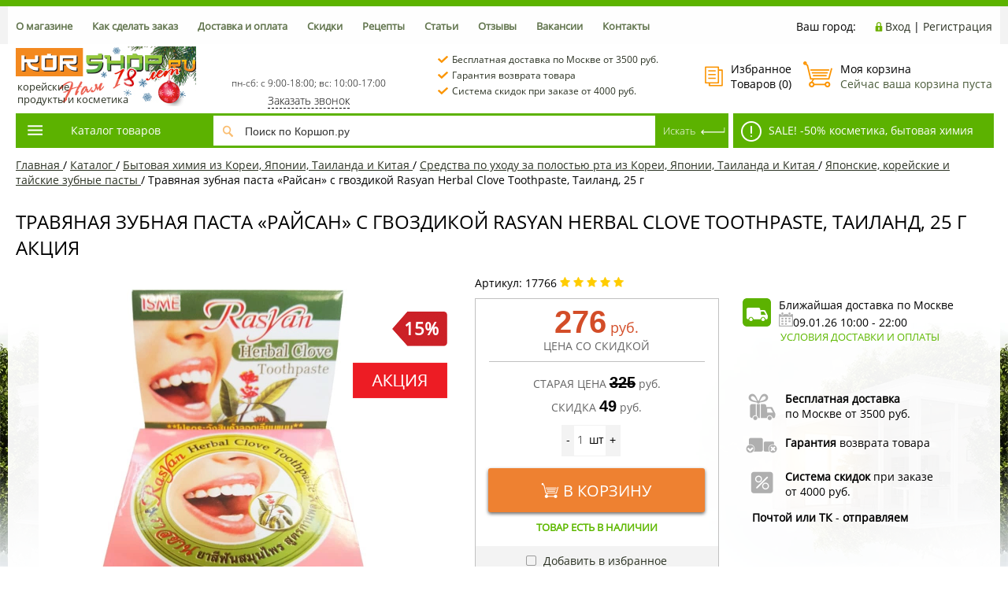

--- FILE ---
content_type: text/html; charset=utf-8
request_url: https://korshop.ru/catalog/bytovaya_khimiya/ukhod_za_polostyu_rta/zubnye_pasty/travyanaya_pasta_raysan_s_gvozdikoy_rasyan_herbal_clove_toothpaste_tailand_25_g/
body_size: 66502
content:
<!DOCTYPE html><html><head>


    <title>Травяная зубная паста «Райсан» с гвоздикой Rasyan Herbal Clove Toothpaste, Таиланд, 25 г Акция купить в Москве по низкой цене с доставкой — KORSHOP</title><script data-skip-moving="true">(function(w, d) {var v = w.frameCacheVars = {"CACHE_MODE":"HTMLCACHE","storageBlocks":["inheadlocform","inheadauthform","composite_sorter"],"dynamicBlocks":{"inheadlocform":"330004094233","inheadauthform":"9d51a15d8d00","phone-header":"d41d8cd98f00","inheadfavorite":"40364776cfbc","basketinfo":"1faa77764a8c","basketinfo_fix":"f1d86c78e81b","qepX1R":"39a0c019a712","QfHh6Q":"b39e4ce23994","composite_sorter":"50fdc09dda7e","btUzKs":"43e40d49fd9d","es4Hjc":"d41d8cd98f00","footersubscribe":"6b1e19f20f94","9J9wbd":"d41d8cd98f00","platina_conveadtracker":"d41d8cd98f00"},"AUTO_UPDATE":true,"AUTO_UPDATE_TTL":120,"version":2};var inv = false;if (v.AUTO_UPDATE === false){if (v.AUTO_UPDATE_TTL && v.AUTO_UPDATE_TTL > 0){var lm = Date.parse(d.lastModified);if (!isNaN(lm)){var td = new Date().getTime();if ((lm + v.AUTO_UPDATE_TTL * 1000) >= td){w.frameRequestStart = false;w.preventAutoUpdate = true;return;}inv = true;}}else{w.frameRequestStart = false;w.preventAutoUpdate = true;return;}}var r = w.XMLHttpRequest ? new XMLHttpRequest() : (w.ActiveXObject ? new w.ActiveXObject("Microsoft.XMLHTTP") : null);if (!r) { return; }w.frameRequestStart = true;var m = v.CACHE_MODE; var l = w.location; var x = new Date().getTime();var q = "?bxrand=" + x + (l.search.length > 0 ? "&" + l.search.substring(1) : "");var u = l.protocol + "//" + l.host + l.pathname + q;r.open("GET", u, true);r.setRequestHeader("BX-ACTION-TYPE", "get_dynamic");r.setRequestHeader("X-Bitrix-Composite", "get_dynamic");r.setRequestHeader("BX-CACHE-MODE", m);r.setRequestHeader("BX-CACHE-BLOCKS", v.dynamicBlocks ? JSON.stringify(v.dynamicBlocks) : "");if (inv){r.setRequestHeader("BX-INVALIDATE-CACHE", "Y");}try { r.setRequestHeader("BX-REF", d.referrer || "");} catch(e) {}if (m === "APPCACHE"){r.setRequestHeader("BX-APPCACHE-PARAMS", JSON.stringify(v.PARAMS));r.setRequestHeader("BX-APPCACHE-URL", v.PAGE_URL ? v.PAGE_URL : "");}r.onreadystatechange = function() {if (r.readyState != 4) { return; }var a = r.getResponseHeader("BX-RAND");var b = w.BX && w.BX.frameCache ? w.BX.frameCache : false;if (a != x || !((r.status >= 200 && r.status < 300) || r.status === 304 || r.status === 1223 || r.status === 0)){var f = {error:true, reason:a!=x?"bad_rand":"bad_status", url:u, xhr:r, status:r.status};if (w.BX && w.BX.ready && b){BX.ready(function() {setTimeout(function(){BX.onCustomEvent("onFrameDataRequestFail", [f]);}, 0);});}w.frameRequestFail = f;return;}if (b){b.onFrameDataReceived(r.responseText);if (!w.frameUpdateInvoked){b.update(false);}w.frameUpdateInvoked = true;}else{w.frameDataString = r.responseText;}};r.send();var p = w.performance;if (p && p.addEventListener && p.getEntries && p.setResourceTimingBufferSize){var e = 'resourcetimingbufferfull';var h = function() {if (w.BX && w.BX.frameCache && w.BX.frameCache.frameDataInserted){p.removeEventListener(e, h);}else {p.setResourceTimingBufferSize(p.getEntries().length + 50);}};p.addEventListener(e, h);}})(window, document);</script>
<script data-skip-moving="true">(function(w, d, n) {var cl = "bx-core";var ht = d.documentElement;var htc = ht ? ht.className : undefined;if (htc === undefined || htc.indexOf(cl) !== -1){return;}var ua = n.userAgent;if (/(iPad;)|(iPhone;)/i.test(ua)){cl += " bx-ios";}else if (/Windows/i.test(ua)){cl += ' bx-win';}else if (/Macintosh/i.test(ua)){cl += " bx-mac";}else if (/Linux/i.test(ua) && !/Android/i.test(ua)){cl += " bx-linux";}else if (/Android/i.test(ua)){cl += " bx-android";}cl += (/(ipad|iphone|android|mobile|touch)/i.test(ua) ? " bx-touch" : " bx-no-touch");cl += w.devicePixelRatio && w.devicePixelRatio >= 2? " bx-retina": " bx-no-retina";if (/AppleWebKit/.test(ua)){cl += " bx-chrome";}else if (/Opera/.test(ua)){cl += " bx-opera";}else if (/Firefox/.test(ua)){cl += " bx-firefox";}ht.className = htc ? htc + " " + cl : cl;})(window, document, navigator);</script>


<link href="/bitrix/js/ui/design-tokens/dist/ui.design-tokens.css?171926039126358" type="text/css"  rel="stylesheet" />
<link href="/bitrix/js/ui/fonts/opensans/ui.font.opensans.css?16784608912555" type="text/css"  rel="stylesheet" />
<link href="/bitrix/js/main/popup/dist/main.popup.bundle.css?175088560031694" type="text/css"  rel="stylesheet" />
<link href="/bitrix/templates/profood_new/components/bitrix/catalog/gopro/style.css?17349765212381" type="text/css"  rel="stylesheet" />
<link href="/bitrix/templates/profood_new/components/bitrix/breadcrumb/gopro/style.css?1482209577235" type="text/css"  rel="stylesheet" />
<link href="/bitrix/templates/profood_new/components/bitrix/catalog.element/gopro_new/style.css?175137460826206" type="text/css"  rel="stylesheet" />
<link href="/bitrix/templates/profood_new/components/bitrix/catalog.section/gopro/style.css?153607301219824" type="text/css"  rel="stylesheet" />
<link href="/bitrix/components/askaron/askaron.reviews.for.element/templates/.default/style.css?17392640872125" type="text/css"  rel="stylesheet" />
<link href="/bitrix/components/askaron/askaron.reviews.new/templates/.default/style.css?17392640872417" type="text/css"  rel="stylesheet" />
<link href="/bitrix/templates/profood_new/css/media.css?17175918447699" type="text/css"  data-template-style="true"  rel="stylesheet" />
<link href="/bitrix/templates/profood_new/js/jscrollpane/jquery.jscrollpane.css?14821787751682" type="text/css"  data-template-style="true"  rel="stylesheet" />
<link href="/bitrix/templates/profood_new/js/fancybox/jquery.fancybox.css?15371888474380" type="text/css"  data-template-style="true"  rel="stylesheet" />
<link href="/bitrix/templates/profood_new/css/offers.css?14821787742635" type="text/css"  data-template-style="true"  rel="stylesheet" />
<link href="/bitrix/templates/profood_new/js/popup/style.css?15064175385613" type="text/css"  data-template-style="true"  rel="stylesheet" />
<link href="/bitrix/templates/profood_new/css/owlcarousel/owl-carousel.css?15609302244805" type="text/css"  data-template-style="true"  rel="stylesheet" />
<link href="/bitrix/templates/profood_new/css/owlcarousel/owl-theme-default.css?15609302241380" type="text/css"  data-template-style="true"  rel="stylesheet" />
<link href="/bitrix/components/bitrix/sale.location.selector.search/templates/.default/style.min.css?16784609325525" type="text/css"  data-template-style="true"  rel="stylesheet" />
<link href="/bitrix/templates/profood_new/components/redsign/autodetect.location/inheader/style.css?1482209578337" type="text/css"  data-template-style="true"  rel="stylesheet" />
<link href="/bitrix/templates/profood_new/components/bitrix/system.auth.form/inheader/style.css?1482209577477" type="text/css"  data-template-style="true"  rel="stylesheet" />
<link href="/bitrix/templates/profood_new/components/bitrix/menu/tpanel/style.css?1499928245204" type="text/css"  data-template-style="true"  rel="stylesheet" />
<link href="/bitrix/templates/profood_new/components/redsign/favorite.list/inheader/style.css?1482209578429" type="text/css"  data-template-style="true"  rel="stylesheet" />
<link href="/bitrix/templates/profood_new/components/bitrix/sale.basket.basket.small/inheader/style.css?15018211641050" type="text/css"  data-template-style="true"  rel="stylesheet" />
<link href="/bitrix/templates/profood_new/components/bitrix/menu/catalog_newest/style.css?17585309179984" type="text/css"  data-template-style="true"  rel="stylesheet" />
<link href="/bitrix/templates/profood_new/components/bitrix/catalog.section/gopro_main_menu/style.css?150882916519858" type="text/css"  data-template-style="true"  rel="stylesheet" />
<link href="/bitrix/templates/profood_new/components/bitrix/system.pagenavigation/gopro/style.css?1482209577523" type="text/css"  data-template-style="true"  rel="stylesheet" />
<link href="/bitrix/templates/profood_new/components/bitrix/search.title/inheader/style.css?14822095773090" type="text/css"  data-template-style="true"  rel="stylesheet" />
<link href="/bitrix/templates/profood_new/components/bitrix/sale.basket.basket.small/inheader_fix/style.css?15018211641050" type="text/css"  data-template-style="true"  rel="stylesheet" />
<link href="/bitrix/templates/profood_new/components/bitrix/menu/infootercatalog_new/style.css?14881694661575" type="text/css"  data-template-style="true"  rel="stylesheet" />
<link href="/bitrix/templates/profood_new/components/bitrix/menu/infooter/style.css?1482209578277" type="text/css"  data-template-style="true"  rel="stylesheet" />
<link href="/bitrix/templates/profood_new/components/bitrix/subscribe.form/footer/style.css?1482209577211" type="text/css"  data-template-style="true"  rel="stylesheet" />
<link href="/bitrix/templates/profood_new/styles.css?1714479298423" type="text/css"  data-template-style="true"  rel="stylesheet" />
<link href="/bitrix/templates/profood_new/template_styles.css?176477397584220" type="text/css"  data-template-style="true"  rel="stylesheet" />







<meta http-equiv="X-UA-Compatible" content="IE=edge" />
<meta name="viewport" content="width=device-width, initial-scale=1.0">
<meta property="og:type" content="website">
<meta property="twitter:card" content="summary">
<meta property="og:image" content="">
<meta property="og:site_name" content="">
<meta property="og:url" content="https://korshop.ru/catalog/bytovaya_khimiya/ukhod_za_polostyu_rta/zubnye_pasty/travyanaya_pasta_raysan_s_gvozdikoy_rasyan_herbal_clove_toothpaste_tailand_25_g/">
<meta property="og:title" content="Травяная зубная паста «Райсан» с гвоздикой Rasyan Herbal Clove Toothpaste, Таиланд, 25 г Акция купить в Москве по низкой цене с доставкой — KORSHOP">
<meta property="og:description" content="Травяная зубная паста «Райсан» с гвоздикой Rasyan Herbal Clove Toothpaste, Таиланд, 25 г Акция купить недорого с доставкой по Москве и МО от 1 дня в интернет-магазине азиатской еды и продуктов KORSHOP. Характеристики, фото и  отзывы. Товары из Азии в наличии в широком ассортименте!">



<meta name="description" content="Травяная зубная паста «Райсан» с гвоздикой Rasyan Herbal Clove Toothpaste, Таиланд, 25 г Акция купить недорого с доставкой по Москве и МО от 1 дня в интернет-магазине азиатской еды и продуктов KORSHOP. Характеристики, фото и  отзывы. Товары из Азии в наличии в широком ассортименте!" />
    <meta name="google-site-verification" content="4zA2mJ98CTM_GCV5E_IIXP01Sy-WxXOyJdIDZqci4lA" />
    <meta name="yandex-verification" content="c4660365dff8fa3e" />
    <link  rel="stylesheet" type="text/css" href="/bitrix/templates/profood_new/css/jquery.mCustomScrollbar.min.css" media="all">
<link rel="icon" href="/favicon.ico" type="image/x-icon">

<link rel="canonical" href="https://korshop.ru/catalog/bytovaya_khimiya/ukhod_za_polostyu_rta/zubnye_pasty/travyanaya_pasta_raysan_s_gvozdikoy_rasyan_herbal_clove_toothpaste_tailand_25_g/" />
<base href="https://korshop.ru/"/>
</head>
<body class="prop_option_line_through adaptive">

<div id="fb-root"></div>
<!-- Google Tag Manager (noscript) -->
<noscript><iframe src="https://www.googletagmanager.com/ns.html?id=GTM-KJ8WKX9"
height="0" width="0" style="display:none;visibility:hidden"></iframe></noscript>
<!-- End Google Tag Manager (noscript) -->

<div id="panel"></div><div class="body"><!-- body --><div class="tline"></div><div id="tpanel" class="tpanel"><div class="centering"><div class="centeringin clearfix"><div class="authandlocation nowrap">

                    <div class="location"><form action="/catalog/bytovaya_khimiya/ukhod_za_polostyu_rta/zubnye_pasty/travyanaya_pasta_raysan_s_gvozdikoy_rasyan_herbal_clove_toothpaste_tailand_25_g/" method="POST" id="inheadlocform"><span>Ваш город: </span></form></div>										<div class="contact_mob"><a href="/contacts/">Контакты</a></div>
					<div class="authinhead" id="inheadauthform"><div class="authinheadinner logged"><i class="icon pngicons"></i><a href="/auth/">Вход</a> | <a href="/auth/?register=yes">Регистрация</a></div></div></div><div class="tpanel_menu clearfix mobile_hide"><a href="/about/">О магазине</a><a href="/how_make_order/">Как сделать заказ</a><a href="/shipping_and_payment/">Доставка и оплата</a><a href="/discount/">Скидки</a><a href="/recipe/">Рецепты</a><a href="/articles/">Статьи</a><a href="/reviews/">Отзывы</a><a href="/jobs/">Вакансии</a><a href="/contacts/">Контакты</a></div></div></div></div><div id="header" class="header"><div class="centering"><div class="centeringin clearfix"><div class="logo column1"><div class="column1inner"><a href="/"><!--<img width="272" alt="Осень с Коршоп 2025" src="/upload/medialibrary/58c/jbezv46j2yjyswqk4unm826chzug2u1l/autumn2025.jpg" height="91" title="Осень с Коршоп 2025"><!--<span class="logo-text">Корейские продукты</span>--> <img width="229" alt="Нам 18 лет!" src="/upload/medialibrary/aa7/rupqku6e95slfue0h7q6i7829wl2yggq/korshop18year.png" height="76" title="Нам 18 лет!"> <span class="logo-text_block">корейские<br>
 продукты и косметика</span></a></div></div><div class="phone column1 nowrap"><div class="column1inner"> <div id="bxdynamic_phone-header_start" style="display:none"></div><div id="bxdynamic_phone-header_end" style="display:none"></div></div><div class="callTime">пн-сб: с 9:00-18:00; вс: 10:00-17:00</div><div class="callback_link"><a href="/feedback/"  class="fancyajax fancybox.ajax feedback">Заказать звонок</a></div></div>
					<div class="callback column1 nowrap">
						<div>
							<img src="/bitrix/templates/profood_new/img/ckeck-mark.png" alt="галка" /><a href="/shipping_and_payment/">Бесплатная доставка по Москве от 3500 руб.</a>
						</div>
							<div>
								<img src="/bitrix/templates/profood_new/img/ckeck-mark.png" alt="галка" /><a href="/garantii/">Гарантия возврата товара</a>
								</div>
							<div>
								<img src="/bitrix/templates/profood_new/img/ckeck-mark.png" alt="галка" /><a href="/discount/">Система скидок при заказе от 4000 руб.</a>
							</div>
						</div>

					<div class="favorite column1 nowrap"><div class="column1inner">

                        <div class="rsfavorite"><a id="inheadfavorite" href="/personal/favorite/"><i class="icon pngicons"></i><div class="title opensansbold">Избранное</div><div class="descr">Товаров&nbsp;(<span id="favorinfo">0</span>)</div></a></div>
                                                </div></div><div class="basket column1 nowrap"><div class="column1inner"><div class="basketinhead"><a href="/personal/cart/"><i class="icon pngicons"></i><div class="title opensansbold">Моя корзина</div>                    <div id="basketinfo" class="descr">
                    Сейчас ваша корзина пуста                    </div></div>
</div></div></div></div><div class="centering  sticky-container"><div></div><div class="centeringin clearfix  sticky-block"><div class="catalogmenucolumn"><ul class="catalogmenu clearfix"><li class="parent">
                <a href="/catalog/" class="parent">Каталог товаров<i class="menu icon"></i></a><ul class="first clearfix lvl1"><li class="first"><a href="/catalog/aktsii/" class="first" title="Акции"><span class="sstrong">Акции</span></a></li><li class="first"><a href="/catalog/rasprodazhi/" class="first" title="Распродажи"><span class="sstrong">Распродажи</span></a></li><li class="first">

                <a href="/catalog/ris_lapsha/" class="first" title="Рис, лапша">Рис, лапша<i class="menu icon pngicons"></i></a>
    <div class="ul-wrapper">
    <div class="ul-right">		    <!-- element in menu -->
                <div class="product-today" data-id="41586">
                    <!-- showcase --><div class="showcase clearfix columns5" ><div class="js-element js-elementid41586 simple propvision1" data-elementid="41586" data-elementname="1 кор. Лапша сублимированная Джин рамён Оттоги/Ottogi (чашка), Корея, 110 г*12 шт (коробка)" id="bx_3966226736_41586" data-detail="/catalog/ris_lapsha/lapsha/lapsha_bystrogo_prigotovleniya/kor_lapsha_sublimirovannaya_dzhin_ramyen_ottogi_ottogi_chashka_koreya_110_g_12_sht_korobka/"><div class="inner"><div class="padd"><a href="/catalog/ris_lapsha/lapsha/lapsha_bystrogo_prigotovleniya/kor_lapsha_sublimirovannaya_dzhin_ramyen_ottogi_ottogi_chashka_koreya_110_g_12_sht_korobka/"><i class="icon da2qb"></i></a><div class="good_days">ТОВАР ДНЯ</div>
					<div class="name"><a rel="nofollow" href="/catalog/ris_lapsha/lapsha/lapsha_bystrogo_prigotovleniya/kor_lapsha_sublimirovannaya_dzhin_ramyen_ottogi_ottogi_chashka_koreya_110_g_12_sht_korobka/" title="1 кор. Лапша сублимированная Джин рамён Оттоги/Ottogi (чашка), Корея, 110 г*12 шт (коробка)">1 кор. Лапша сублимированная Джин рамён Оттоги/Ottogi (чашка), Корея, 110 г*12 шт (коробка)  Распродажа</a></div>				<div class="sku"><b>арт. k3050</b></div>
				<div class="pic"><a href="/catalog/ris_lapsha/lapsha/lapsha_bystrogo_prigotovleniya/kor_lapsha_sublimirovannaya_dzhin_ramyen_ottogi_ottogi_chashka_koreya_110_g_12_sht_korobka/"><img src="/upload/resize_cache/iblock/f34/vwuh7k2tikswpn6asj7e1vlgo30altqu/210_170_140cd750bba9870f18aada2478b24840a/kor_lapsha_sublimirovannaya_dzhin_ramyen_ottogi_ottogi_chashka_koreya_110_g_12_sht_korobka_1.webp" alt="1 кор. Лапша сублимированная Джин рамён Оттоги/Ottogi (чашка), Корея, 110 г*12 шт (коробка)" title="1 кор. Лапша сублимированная Джин рамён Оттоги/Ottogi (чашка), Корея, 110 г*12 шт (коробка)" /></a></div>												<div class="dis-lbl">30%</div></div><div class="soloprice"><span class="price gen price_pdv_BASE">1 750 руб.</span><span class="price old price_pv_BASE">2 500 руб.</span><!--<span class="discount price_pd_BASE">750 руб.</span>--></div><div class="popup padd"><div class="buy"><form class="add2basketform js-buyform41586 js-synchro clearfix" name="add2basketform"><input type="hidden" name="_action" value="ADD2BASKET"><input type="hidden" name="id" class="js-add2basketpid" value="41586"><span class="quantity"><a class="minus js-minus">-</a><input type="text" class="js-quantity" name="quantity" value="1" data-ratio="1"><span class="js-measurename">шт</span><a class="plus js-plus">+</a></span><a class="submit add2basket" href="#" onclick="yaCounter24415333.reachGoal('main_cart_button');" title="Добавить в корзину">В корзину</a><a class="inbasket" href="/personal/cart/" title="Перейти в корзину">В корзине</a><input type="submit" name="submit" class="nonep" value="" /></form></div>						</div>
						<div class="description"><div class="text">Пожалуй, самый знаменитый и популярный рамен от Оттоги! В коробке – 12 порций вкусной и сытной корейской лапши. Аппе...</div></div><div class="favorishare clearfix"><div class="favorite"><a class="add2favorite" href="#favorite"><i class="icon pngicons"></i>Добавить в избранное</a></div></div></div></div></div><!-- showcase -->                </div>
            <!-- /element in menu --><div class="product-banner"><a rel="nofollow" href="https://korshop.ru/catalog/ris_lapsha/lapsha/lapsha_bystrogo_prigotovleniya/filter/available-is-true/clear/apply/"><img src='/upload/uf/4dd/ia3c0ex96gjnuk8hyc6qvhcnhfztq2fx/lapsha_mal.jpg' alt='Pic' class='menu-banner'></a></div></div><div class="ul-left"><ul class="lvl2"><li class="sub"><a href="/catalog/ris_lapsha/ris_i_produkty_iz_nego/" class="sub" title="Рис и продукты из него">Рис и продукты из него<i class="menu icon pngicons"></i></a><ul class="lvl3"><li class="sub"><a href="/catalog/ris_lapsha/ris_i_produkty_iz_nego/ris_dlya_sushi/" class="sub" title="Рис для суши">Рис для суши</a></li><li class="sub"><a href="/catalog/ris_lapsha/ris_i_produkty_iz_nego/tayskiy_ris/" class="sub" title="Тайский рис Жасмин">Тайский рис Жасмин</a></li><li class="sub"><a href="/catalog/ris_lapsha/ris_i_produkty_iz_nego/indiyskiy_ris_basmati/" class="sub" title="Индийский рис Басмати">Индийский рис Басмати</a></li><li class="sub"><a href="/catalog/ris_lapsha/ris_i_produkty_iz_nego/chernyy_krasnyy_kleykiy_ris/" class="sub" title="Черный, красный, клейкий рис">Черный, красный, клейкий рис</a></li><li class="sub"><a href="/catalog/ris_lapsha/ris_i_produkty_iz_nego/risovaya_bumaga/" class="sub" title="Рисовая бумага">Рисовая бумага</a></li><li class="sub"><a href="/catalog/ris_lapsha/ris_i_produkty_iz_nego/ris_bystrogo_prigotovleniya/" class="sub" title="Рис быстрого приготовления">Рис быстрого приготовления</a></li></ul></li><li class="sub"><a href="/catalog/ris_lapsha/lapsha/" class="sub" title="Лапша">Лапша<i class="menu icon pngicons"></i></a><ul class="lvl3"><li class="sub"><a href="/catalog/ris_lapsha/lapsha/pshenichnaya_lapsha/" class="sub" title="Пшеничная лапша">Пшеничная лапша</a></li><li class="sub"><a href="/catalog/ris_lapsha/lapsha/risovaya_lapsha/" class="sub" title="Рисовая лапша">Рисовая лапша</a></li><li class="sub"><a href="/catalog/ris_lapsha/lapsha/grechnevaya_lapsha/" class="sub" title="Гречневая лапша">Гречневая лапша</a></li><li class="sub"><a href="/catalog/ris_lapsha/lapsha/krakhmalnaya_lapsha/" class="sub" title="Крахмальная лапша">Крахмальная лапша</a></li><li class="sub"><a href="/catalog/ris_lapsha/lapsha/lapsha_bystrogo_prigotovleniya/" class="sub" title="Лапша быстрого приготовления">Лапша быстрого приготовления</a></li></ul></li><li class="sub"><a href="/catalog/ris_lapsha/risovaya_muka_krakhmal_panirovka/" class="sub" title="Рисовая мука, крахмал, панировка">Рисовая мука, крахмал, панировка</a></li></ul></li><li class="first">

                <a href="/catalog/vodorosli_moreprodukty/" class="first" title="Водоросли, морепродукты">Водоросли, морепродукты<i class="menu icon pngicons"></i></a>
    <div class="ul-wrapper">
    <div class="ul-right">		    <!-- element in menu -->
                <div class="product-today" data-id="2056">
                    <!-- showcase --><div class="showcase clearfix columns5" ><div class="js-element js-elementid2056 simple propvision1" data-elementid="2056" data-elementname="Угорь жареный замороженный филе Kabayaki Unagi 600-700 г" id="bx_1970176138_2056" data-detail="/catalog/vodorosli_moreprodukty/ugor_dlya_sushi/ugor_zharenyy_zamorozhennyy_file_kabayaki_unagi_600_700_g/"><div class="inner"><div class="padd"><a href="/catalog/vodorosli_moreprodukty/ugor_dlya_sushi/ugor_zharenyy_zamorozhennyy_file_kabayaki_unagi_600_700_g/"><i class="icon da2qb"></i></a><div class="good_days">ТОВАР ДНЯ</div>
					<div class="name"><a rel="nofollow" href="/catalog/vodorosli_moreprodukty/ugor_dlya_sushi/ugor_zharenyy_zamorozhennyy_file_kabayaki_unagi_600_700_g/" title="Угорь жареный замороженный филе Kabayaki Unagi 600-700 г">Угорь жареный замороженный филе Kabayaki Unagi 600-700 г Акция </a></div>				<div class="sku"><b>арт. 2026 (5)</b></div>
				<div class="pic"><a href="/catalog/vodorosli_moreprodukty/ugor_dlya_sushi/ugor_zharenyy_zamorozhennyy_file_kabayaki_unagi_600_700_g/"><img src="/upload/resize_cache/iblock/ef3/j9pvz4klrvd310qcmr58lk5jjj9645ib/210_170_140cd750bba9870f18aada2478b24840a/ugor_zharenyy_zamorozhennyy_file_kabayaki_unagi_600_700_g_1.webp" alt="Угорь жареный замороженный филе Kabayaki Unagi 600-700 г" title="Угорь жареный замороженный филе Kabayaki Unagi 600-700 г" /></a></div>								<div class="action-lbl"></div>				<div class="dis-lbl">15%</div></div><div class="soloprice"><span class="price gen price_pdv_BASE">1 615 руб.</span><span class="price old price_pv_BASE">1 900 руб.</span><!--<span class="discount price_pd_BASE">285 руб.</span>--></div><div class="popup padd"><div class="buy"><form class="add2basketform js-buyform2056 js-synchro clearfix" name="add2basketform"><input type="hidden" name="_action" value="ADD2BASKET"><input type="hidden" name="id" class="js-add2basketpid" value="2056"><span class="quantity"><a class="minus js-minus">-</a><input type="text" class="js-quantity" name="quantity" value="1" data-ratio="1"><span class="js-measurename">шт</span><a class="plus js-plus">+</a></span><a class="submit add2basket" href="#" onclick="yaCounter24415333.reachGoal('main_cart_button');" title="Добавить в корзину">В корзину</a><a class="inbasket" href="/personal/cart/" title="Перейти в корзину">В корзине</a><input type="submit" name="submit" class="nonep" value="" /></form></div>						</div>
						<div class="description"><div class="text">&nbsp;&nbsp;&nbsp;&nbsp; Маринованное в соевом соусе филе угря сохранит мягкость, нежность и превосходный вкус при обжа...</div></div><div class="favorishare clearfix"><div class="favorite"><a class="add2favorite" href="#favorite"><i class="icon pngicons"></i>Добавить в избранное</a></div></div></div></div></div><!-- showcase -->                </div>
            <!-- /element in menu --><div class="product-banner"><a rel="nofollow" href="https://korshop.ru/catalog/vodorosli_moreprodukty/khrustyashchaya_morskaya_kapusta/filter/news-is-y/apply/"><img src='/upload/uf/505/xsr4kir2sppseox71rbiuewn159h5sph.png' alt='Pic' class='menu-banner'></a></div></div><div class="ul-left"><ul class="lvl2"><li class="sub"><a href="/catalog/vodorosli_moreprodukty/ikra_ugor_chuka_salat/" class="sub" title="Чука салат">Чука салат</a></li><li class="sub"><a href="/catalog/vodorosli_moreprodukty/sushenaya_morskaya_kapusta/" class="sub" title="Сушеная морская капуста">Сушеная морская капуста</a></li><li class="sub"><a href="/catalog/vodorosli_moreprodukty/khrustyashchaya_morskaya_kapusta/" class="sub" title="Хрустящая морская капуста">Хрустящая морская капуста</a></li><li class="sub"><a href="/catalog/vodorosli_moreprodukty/nori_kim_dlya_kimpap_i_sushi/" class="sub" title="Нори (ким) для кимпап и суши">Нори (ким) для кимпап и суши</a></li><li class="sub"><a href="/catalog/vodorosli_moreprodukty/ryba_krevetki_kalmary/" class="sub" title="Тунец, анчоус, скумбрия">Тунец, анчоус, скумбрия</a></li><li class="sub"><a href="/catalog/vodorosli_moreprodukty/ikra_tobiko/" class="sub" title="Икра тобико">Икра тобико</a></li><li class="sub"><a href="/catalog/vodorosli_moreprodukty/krevetki/" class="sub" title="Креветки">Креветки</a></li><li class="sub"><a href="/catalog/vodorosli_moreprodukty/ugor_dlya_sushi/" class="sub" title="Угорь для суши">Угорь для суши</a></li><li class="sub"><a href="/catalog/vodorosli_moreprodukty/krevetochnye_chipsy_i_sousy/" class="sub" title="Креветочные чипсы и соусы">Креветочные чипсы и соусы</a></li></ul></li><li class="first">

                <a href="/catalog/gotovaya_produktsiya_polufabrikaty_/" class="first" title="Готовая продукция, полуфабрикаты">Готовая продукция, полуфабрикаты<i class="menu icon pngicons"></i></a>
    <div class="ul-wrapper">
    <div class="ul-right">		    <!-- element in menu -->
                <div class="product-today" data-id="30512">
                    <!-- showcase --><div class="showcase clearfix columns5" ><div class="js-element js-elementid30512 simple propvision1" data-elementid="30512" data-elementname="Королевские дамплинги с курицей Bibigo CJ, 385 г" id="bx_40480796_30512" data-detail="/catalog/gotovaya_produktsiya_polufabrikaty_/koreyskie_pelmeni_yaponskie_gyedza/korolevskie_damplingi_s_kuritsey_bibigo_cj_koreya_385_g/"><div class="inner"><div class="padd"><a href="/catalog/gotovaya_produktsiya_polufabrikaty_/koreyskie_pelmeni_yaponskie_gyedza/korolevskie_damplingi_s_kuritsey_bibigo_cj_koreya_385_g/"><i class="icon da2qb"></i></a><div class="good_days">ТОВАР ДНЯ</div>
					<div class="name"><a rel="nofollow" href="/catalog/gotovaya_produktsiya_polufabrikaty_/koreyskie_pelmeni_yaponskie_gyedza/korolevskie_damplingi_s_kuritsey_bibigo_cj_koreya_385_g/" title="Королевские дамплинги с курицей Bibigo CJ, 385 г">Королевские дамплинги с курицей Bibigo CJ, 385 г Акция </a></div>				<div class="sku"><b>арт. 22668</b></div>
				<div class="pic"><a href="/catalog/gotovaya_produktsiya_polufabrikaty_/koreyskie_pelmeni_yaponskie_gyedza/korolevskie_damplingi_s_kuritsey_bibigo_cj_koreya_385_g/"><img src="/upload/resize_cache/iblock/080/rzgbnlz031gmtccimwttw55zoqtokxb2/210_170_140cd750bba9870f18aada2478b24840a/korolevskie_damplingi_s_kuritsey_bibigo_cj_koreya_385_g_1.webp" alt="Королевские дамплинги с курицей Bibigo CJ, 385 г" title="Королевские дамплинги с курицей Bibigo CJ, 385 г" /></a></div>								<div class="action-lbl"></div>				<div class="dis-lbl">40%</div></div><div class="soloprice"><span class="price gen price_pdv_BASE">276 руб.</span><span class="price old price_pv_BASE">460 руб.</span><!--<span class="discount price_pd_BASE">184 руб.</span>--></div><div class="popup padd"><div class="buy"><form class="add2basketform js-buyform30512 js-synchro clearfix" name="add2basketform"><input type="hidden" name="_action" value="ADD2BASKET"><input type="hidden" name="id" class="js-add2basketpid" value="30512"><span class="quantity"><a class="minus js-minus">-</a><input type="text" class="js-quantity" name="quantity" value="1" data-ratio="1"><span class="js-measurename">шт</span><a class="plus js-plus">+</a></span><a class="submit add2basket" href="#" onclick="yaCounter24415333.reachGoal('main_cart_button');" title="Добавить в корзину">В корзину</a><a class="inbasket" href="/personal/cart/" title="Перейти в корзину">В корзине</a><input type="submit" name="submit" class="nonep" value="" /></form></div>						</div>
						<div class="description"><div class="text">Корейские дамплинги с популярными мясными начинками включают креветки, говяжий фарш или свинину. Растительными ингредиен...</div></div><div class="favorishare clearfix"><div class="favorite"><a class="add2favorite" href="#favorite"><i class="icon pngicons"></i>Добавить в избранное</a></div></div></div></div></div><!-- showcase -->                </div>
            <!-- /element in menu --><div class="product-banner"><a rel="nofollow" href="https://korshop.ru/catalog/gotovaya_produktsiya_polufabrikaty_/koreyskie_salaty/filter/available-is-true/clear/apply/"><img src='/upload/uf/241/4ci7fbae5ok1c235z67a7agce0rtun1u/kimchi_sale.jpg' alt='Pic' class='menu-banner'></a></div></div><div class="ul-left"><ul class="lvl2"><li class="sub"><a href="/catalog/gotovaya_produktsiya_polufabrikaty_/koreyskie_salaty/" class="sub" title="Корейские салаты, кимчи">Корейские салаты, кимчи</a></li><li class="sub"><a href="/catalog/gotovaya_produktsiya_polufabrikaty_/tokpokki/" class="sub" title="Токпокки">Токпокки</a></li><li class="sub"><a href="/catalog/gotovaya_produktsiya_polufabrikaty_/koreyskie_pelmeni_yaponskie_gyedza/" class="sub" title="Корейские пельмени, японские гёдза">Корейские пельмени, японские гёдза</a></li><li class="sub"><a href="/catalog/gotovaya_produktsiya_polufabrikaty_/zamorozhennye_deserty_blinchiki_kotlety_pirozhki/" class="sub" title="Булочки, пирожки, пян-се, бао, самоса">Булочки, пирожки, пян-се, бао, самоса</a></li><li class="sub"><a href="/catalog/gotovaya_produktsiya_polufabrikaty_/risovye_izdeliya/" class="sub" title="Рисовые изделия">Рисовые изделия</a></li><li class="sub"><a href="/catalog/gotovaya_produktsiya_polufabrikaty_/testo_dlya_gedza_vontonov_spring_rollov_lapsha/" class="sub" title="Тесто для гедза, вонтонов, спринг-роллов, лапша">Тесто для гедза, вонтонов, спринг-роллов, лапша</a></li><li class="sub"><a href="/catalog/gotovaya_produktsiya_polufabrikaty_/lepeshki_roti_parata_s_nachinkami/" class="sub" title="Лепешки с начинками Роти Парата">Лепешки с начинками Роти Парата</a></li><li class="sub"><a href="/catalog/gotovaya_produktsiya_polufabrikaty_/kashi/" class="sub" title="Каши">Каши</a></li><li class="sub"><a href="/catalog/gotovaya_produktsiya_polufabrikaty_/indiyskie_blyuda/" class="sub" title="Индийские блюда">Индийские блюда</a></li><li class="sub"><a href="/catalog/gotovaya_produktsiya_polufabrikaty_/myasnye_produkty/" class="sub" title="Мясные продукты">Мясные продукты</a></li><li class="sub"><a href="/catalog/gotovaya_produktsiya_polufabrikaty_/zamorozhennye_rolly/" class="sub" title="Замороженные спринг-роллы">Замороженные спринг-роллы</a></li></ul></li><li class="first">

                <a href="/catalog/supy_pripravy_maslo_/" class="first" title="Супы, приправы, масло">Супы, приправы, масло<i class="menu icon pngicons"></i></a>
    <div class="ul-wrapper">
    <div class="ul-right">		    <!-- element in menu -->
                <div class="product-today" data-id="697">
                    <!-- showcase --><div class="showcase clearfix columns5" ><div class="js-element js-elementid697 simple propvision1" data-elementid="697" data-elementname="Кунжутное масло Амой/Amoy 0,5 л. Срок до 23.01.2026." id="bx_2618107327_697" data-detail="/catalog/supy_pripravy_maslo_/maslo/kunzhutnoe_maslo/kunzhutnoe_maslo_amoy_0_5_l/"><div class="inner"><div class="padd"><a href="/catalog/supy_pripravy_maslo_/maslo/kunzhutnoe_maslo/kunzhutnoe_maslo_amoy_0_5_l/"><i class="icon da2qb"></i></a><div class="good_days">ТОВАР ДНЯ</div>
					<div class="name"><a rel="nofollow" href="/catalog/supy_pripravy_maslo_/maslo/kunzhutnoe_maslo/kunzhutnoe_maslo_amoy_0_5_l/" title="Кунжутное масло Амой/Amoy 0,5 л. Срок до 23.01.2026.">Кунжутное масло Амой/Amoy 0,5 л. Срок до 23.01.2026.  Распродажа</a></div>				<div class="sku"><b>арт. 9001</b></div>
				<div class="pic"><a href="/catalog/supy_pripravy_maslo_/maslo/kunzhutnoe_maslo/kunzhutnoe_maslo_amoy_0_5_l/"><img src="/upload/resize_cache/iblock/501/nduc0syynrp4csf1q2cg6c5oml5gs3du/210_170_140cd750bba9870f18aada2478b24840a/kunzhutnoe_maslo_amoy_0_5_l_1.webp" alt="Кунжутное масло Амой/Amoy 0,5 л. Срок до 23.01.2026." title="Кунжутное масло Амой/Amoy 0,5 л. Срок до 23.01.2026." /></a></div>												<div class="dis-lbl">45%</div></div><div class="soloprice"><span class="price gen price_pdv_BASE">528 руб.</span><span class="price old price_pv_BASE">960 руб.</span><!--<span class="discount price_pd_BASE">432 руб.</span>--></div><div class="popup padd"><div class="buy"><form class="add2basketform js-buyform697 js-synchro clearfix" name="add2basketform"><input type="hidden" name="_action" value="ADD2BASKET"><input type="hidden" name="id" class="js-add2basketpid" value="697"><span class="quantity"><a class="minus js-minus">-</a><input type="text" class="js-quantity" name="quantity" value="1" data-ratio="1"><span class="js-measurename">шт</span><a class="plus js-plus">+</a></span><a class="submit add2basket" href="#" onclick="yaCounter24415333.reachGoal('main_cart_button');" title="Добавить в корзину">В корзину</a><a class="inbasket" href="/personal/cart/" title="Перейти в корзину">В корзине</a><input type="submit" name="submit" class="nonep" value="" /></form></div>						</div>
						<div class="description"><div class="text">&nbsp;&nbsp;&nbsp;&nbsp; Качественный продукт от торговой марки Amoy. Подходит как заправка для салатов, можно добавлят...</div></div><div class="favorishare clearfix"><div class="favorite"><a class="add2favorite" href="#favorite"><i class="icon pngicons"></i>Добавить в избранное</a></div></div></div></div></div><!-- showcase -->                </div>
            <!-- /element in menu --><div class="product-banner"><a rel="nofollow" href="https://korshop.ru/catalog/supy_pripravy_maslo_/supy/filter/available-is-true/clear/apply/"><img src='/upload/uf/e25/5oohryrh6u4etol130bd9nn9raxc0ws1.jpg' alt='Pic' class='menu-banner'></a></div></div><div class="ul-left"><ul class="lvl2"><li class="sub"><a href="/catalog/supy_pripravy_maslo_/supy/" class="sub" title="Супы">Супы<i class="menu icon pngicons"></i></a><ul class="lvl3"><li class="sub"><a href="/catalog/supy_pripravy_maslo_/supy/yaponskie_supy/" class="sub" title="Японские супы">Японские супы</a></li><li class="sub"><a href="/catalog/supy_pripravy_maslo_/supy/tayskie_supy/" class="sub" title="Тайские супы">Тайские супы</a></li><li class="sub"><a href="/catalog/supy_pripravy_maslo_/supy/sublimirovannye_supy/" class="sub" title="Китайские сублимированные супы">Китайские сублимированные супы</a></li><li class="sub"><a href="/catalog/supy_pripravy_maslo_/supy/koreyskie_supy/" class="sub" title="Корейские супы">Корейские супы</a></li></ul></li><li class="sub"><a href="/catalog/supy_pripravy_maslo_/maslo/" class="sub" title="Масло">Масло<i class="menu icon pngicons"></i></a><ul class="lvl3"><li class="sub"><a href="/catalog/supy_pripravy_maslo_/maslo/kunzhutnoe_maslo/" class="sub" title="Кунжутное масло">Кунжутное масло</a></li><li class="sub"><a href="/catalog/supy_pripravy_maslo_/maslo/kokosovoe_maslo/" class="sub" title="Кокосовое масло">Кокосовое масло</a></li><li class="sub"><a href="/catalog/supy_pripravy_maslo_/maslo/soevoe_maslo/" class="sub" title="Соевое масло">Соевое масло</a></li><li class="sub"><a href="/catalog/supy_pripravy_maslo_/maslo/raznoe_maslo/" class="sub" title="Разное масло">Разное масло</a></li><li class="sub"><a href="/catalog/supy_pripravy_maslo_/maslo/olivkovoe_maslo/" class="sub" title="Оливковое масло">Оливковое масло</a></li></ul></li><li class="sub"><a href="/catalog/supy_pripravy_maslo_/spetsii/" class="sub" title="Приправы и специи">Приправы и специи<i class="menu icon pngicons"></i></a><ul class="lvl3"><li class="sub"><a href="/catalog/supy_pripravy_maslo_/spetsii/smesi_spetsiy/" class="sub" title="Смеси специй">Смеси специй</a></li><li class="sub"><a href="/catalog/supy_pripravy_maslo_/spetsii/koritsa/" class="sub" title="Корица">Корица</a></li><li class="sub"><a href="/catalog/supy_pripravy_maslo_/spetsii/perets/" class="sub" title="Перец">Перец</a></li><li class="sub"><a href="/catalog/supy_pripravy_maslo_/spetsii/kunzhut/" class="sub" title="Кунжут">Кунжут</a></li><li class="sub"><a href="/catalog/supy_pripravy_maslo_/spetsii/sol/" class="sub" title="Соль">Соль</a></li><li class="sub"><a href="/catalog/supy_pripravy_maslo_/spetsii/koreyskie_pripravy/" class="sub" title="Корейские приправы">Корейские приправы</a></li><li class="sub"><a href="/catalog/supy_pripravy_maslo_/spetsii/kitayskie_pripravy/" class="sub" title="Китайские приправы">Китайские приправы</a></li><li class="sub"><a href="/catalog/supy_pripravy_maslo_/spetsii/tayskie_spetsii/" class="sub" title="Тайские специи">Тайские специи</a></li><li class="sub"><a href="/catalog/supy_pripravy_maslo_/spetsii/indiyskie_spetsii_i_pripravy/" class="sub" title="Индийские специи и приправы">Индийские специи и приправы</a></li></ul></li><li class="sub"><a href="/catalog/supy_pripravy_maslo_/pripravy_k_risu/" class="sub" title="Приправы для риса фурикакэ">Приправы для риса фурикакэ</a></li><li class="sub"><a href="/catalog/supy_pripravy_maslo_/superfudy_/" class="sub" title="Суперфуды">Суперфуды</a></li></ul></li><li class="first">

                <a href="/catalog/sousy_pasty_uksus_/" class="first" title="Соусы, пасты, уксус">Соусы, пасты, уксус<i class="menu icon pngicons"></i></a>
    <div class="ul-wrapper">
    <div class="ul-right">		    <!-- element in menu -->
                <div class="product-today" data-id="1918">
                    <!-- showcase --><div class="showcase clearfix columns5" ><div class="js-element js-elementid1918 simple propvision1" data-elementid="1918" data-elementname="Майонез Нежный/Fresh Daesang, Корея 300 г. Срок до 12.01.2026." id="bx_3943306537_1918" data-detail="/catalog/sousy_pasty_uksus_/koreyskiy_mayonez/majonez-nezhnyj-daesang-koreja-300-g/"><div class="inner"><div class="padd"><a href="/catalog/sousy_pasty_uksus_/koreyskiy_mayonez/majonez-nezhnyj-daesang-koreja-300-g/"><i class="icon da2qb"></i></a><div class="good_days">ТОВАР ДНЯ</div>
					<div class="name"><a rel="nofollow" href="/catalog/sousy_pasty_uksus_/koreyskiy_mayonez/majonez-nezhnyj-daesang-koreja-300-g/" title="Майонез Нежный/Fresh Daesang, Корея 300 г. Срок до 12.01.2026.">Майонез Нежный/Fresh Daesang, Корея 300 г. Срок до 12.01.2026.  Распродажа</a></div>				<div class="sku"><b>арт. 7387</b></div>
				<div class="pic"><a href="/catalog/sousy_pasty_uksus_/koreyskiy_mayonez/majonez-nezhnyj-daesang-koreja-300-g/"><img src="/upload/resize_cache/iblock/153/ol13a25jdd6nndwnb7bhh01d85bplf7d/210_170_140cd750bba9870f18aada2478b24840a/majonez_nezhnyj_daesang_koreja_300_g_1.webp" alt="Майонез Нежный/Fresh Daesang, Корея 300 г. Срок до 12.01.2026." title="Майонез Нежный/Fresh Daesang, Корея 300 г. Срок до 12.01.2026." /></a></div>												<div class="dis-lbl">74%</div></div><div class="soloprice"><span class="price gen price_pdv_BASE">100 руб.</span><span class="price old price_pv_BASE">390 руб.</span><!--<span class="discount price_pd_BASE">290 руб.</span>--></div><div class="popup padd"><div class="buy"><form class="add2basketform js-buyform1918 js-synchro clearfix" name="add2basketform"><input type="hidden" name="_action" value="ADD2BASKET"><input type="hidden" name="id" class="js-add2basketpid" value="1918"><span class="quantity"><a class="minus js-minus">-</a><input type="text" class="js-quantity" name="quantity" value="1" data-ratio="1"><span class="js-measurename">шт</span><a class="plus js-plus">+</a></span><a class="submit add2basket" href="#" onclick="yaCounter24415333.reachGoal('main_cart_button');" title="Добавить в корзину">В корзину</a><a class="inbasket" href="/personal/cart/" title="Перейти в корзину">В корзине</a><input type="submit" name="submit" class="nonep" value="" /></form></div>						</div>
						<div class="description"><div class="text">&nbsp;&nbsp;&nbsp;&nbsp;Корейский майонез высокого качества с деликатным вкусом для заправки салатов и приготовления со...</div></div><div class="favorishare clearfix"><div class="favorite"><a class="add2favorite" href="#favorite"><i class="icon pngicons"></i>Добавить в избранное</a></div></div></div></div></div><!-- showcase -->                </div>
            <!-- /element in menu --><div class="product-banner"><a rel="nofollow" href="https://korshop.ru/catalog/ris_lapsha/filter/custom_product_type-is-samorasogrev/available-is-true/apply/"><img src='/upload/uf/26e/hti9qcid9kofi3dmsxc3okpgsiefvh7c/samorazogrev.jpg' alt='Pic' class='menu-banner'></a></div></div><div class="ul-left"><ul class="lvl2"><li class="sub"><a href="/catalog/sousy_pasty_uksus_/chili_sousy_marinady_ostrye_sousy/" class="sub" title="Острые чили соусы">Острые чили соусы</a></li><li class="sub"><a href="/catalog/sousy_pasty_uksus_/rybnye_ustrichnye_sousy/" class="sub" title="Рыбные, устричные соусы">Рыбные, устричные соусы</a></li><li class="sub"><a href="/catalog/sousy_pasty_uksus_/soevaya_pasta_miso_pasta/" class="sub" title="Соевая паста, мисо паста">Соевая паста, мисо паста</a></li><li class="sub"><a href="/catalog/sousy_pasty_uksus_/soevye_sousy/" class="sub" title="Соевые соусы">Соевые соусы</a></li><li class="sub"><a href="/catalog/sousy_pasty_uksus_/kokosovoe_moloko_slivki/" class="sub" title="Кокосовое молоко, сливки">Кокосовое молоко, сливки</a></li><li class="sub"><a href="/catalog/sousy_pasty_uksus_/yaponskie_sousy_karri_tonkatsu/" class="sub" title="Японские соусы: карри, тонкацу, вустерский">Японские соусы: карри, тонкацу, вустерский</a></li><li class="sub"><a href="/catalog/sousy_pasty_uksus_/vasabi/" class="sub" title="Васаби">Васаби</a></li><li class="sub"><a href="/catalog/sousy_pasty_uksus_/koreyskiy_mayonez/" class="sub" title="Майонез">Майонез</a></li><li class="sub"><a href="/catalog/sousy_pasty_uksus_/ketchup/" class="sub" title="Кетчуп">Кетчуп</a></li><li class="sub"><a href="/catalog/sousy_pasty_uksus_/kitayskie_sousy_i_pasty/" class="sub" title="Китайские соусы и пасты">Китайские соусы и пасты</a></li><li class="sub"><a href="/catalog/sousy_pasty_uksus_/uksus_siropy/" class="sub" title="Уксус">Уксус</a></li><li class="sub"><a href="/catalog/sousy_pasty_uksus_/orekhovye_sousy_i_pasty/" class="sub" title="Ореховые соусы, пасты, урбеч">Ореховые соусы, пасты, урбеч</a></li><li class="sub"><a href="/catalog/sousy_pasty_uksus_/tayskie_pasty_i_sousy/" class="sub" title="Тайские пасты и соусы">Тайские пасты и соусы</a></li><li class="sub"><a href="/catalog/sousy_pasty_uksus_/gotovye_sousy_v_paketikakh/" class="sub" title="Готовые соусы в пакетиках">Готовые соусы в пакетиках</a></li><li class="sub"><a href="/catalog/sousy_pasty_uksus_/sousy_marinady/" class="sub" title="Соусы-маринады барбекю">Соусы-маринады барбекю</a></li><li class="sub"><a href="/catalog/sousy_pasty_uksus_/dip_sousy/" class="sub" title="Дип-соусы (для макания)">Дип-соусы (для макания)</a></li></ul></li><li class="first">

                <a href="/catalog/griby_ovoshchi_soya/" class="first" title="Грибы, овощи, соя, тофу">Грибы, овощи, соя, тофу<i class="menu icon pngicons"></i></a>
    <div class="ul-wrapper">
    <div class="ul-right">		    <!-- element in menu -->
                <div class="product-today" data-id="537">
                    <!-- showcase --><div class="showcase clearfix columns5" ><div class="js-element js-elementid537 simple propvision1" data-elementid="537" data-elementname="Папоротник соленый темный, развесной, 1 кг" id="bx_1912816787_537" data-detail="/catalog/griby_ovoshchi_soya/ovoshchi/marinovannye_ovoshchi/paporotnik-solenyj-upak-25kg-za-kg/"><div class="inner"><div class="padd"><a href="/catalog/griby_ovoshchi_soya/ovoshchi/marinovannye_ovoshchi/paporotnik-solenyj-upak-25kg-za-kg/"><i class="icon da2qb"></i></a><div class="good_days">ТОВАР ДНЯ</div>
					<div class="name"><a rel="nofollow" href="/catalog/griby_ovoshchi_soya/ovoshchi/marinovannye_ovoshchi/paporotnik-solenyj-upak-25kg-za-kg/" title="Папоротник соленый темный, развесной, 1 кг">Папоротник соленый темный, развесной, 1 кг Акция </a></div>				<div class="sku"><b>арт. 4006</b></div>
				<div class="pic"><a href="/catalog/griby_ovoshchi_soya/ovoshchi/marinovannye_ovoshchi/paporotnik-solenyj-upak-25kg-za-kg/"><img src="/upload/resize_cache/iblock/9b9/422lnk1ewka0bwc374nsid561r9ra221/210_170_140cd750bba9870f18aada2478b24840a/paporotnik_solenyj_upak_25kg_za_kg_1.webp" alt="Папоротник соленый темный, развесной, 1 кг" title="Папоротник соленый темный, развесной, 1 кг" /></a></div>								<div class="action-lbl"></div>				<div class="dis-lbl">64%</div></div><div class="soloprice"><span class="price gen price_pdv_BASE">240 руб.</span><span class="price old price_pv_BASE">675 руб.</span><!--<span class="discount price_pd_BASE">435 руб.</span>--></div><div class="popup padd"><div class="buy"><form class="add2basketform js-buyform537 js-synchro clearfix" name="add2basketform"><input type="hidden" name="_action" value="ADD2BASKET"><input type="hidden" name="id" class="js-add2basketpid" value="537"><span class="quantity"><a class="minus js-minus">-</a><input type="text" class="js-quantity" name="quantity" value="1" data-ratio="1"><span class="js-measurename">шт</span><a class="plus js-plus">+</a></span><a class="submit add2basket" href="#" onclick="yaCounter24415333.reachGoal('main_cart_button');" title="Добавить в корзину">В корзину</a><a class="inbasket" href="/personal/cart/" title="Перейти в корзину">В корзине</a><input type="submit" name="submit" class="nonep" value="" /></form></div>						</div>
						<div class="description"><div class="text">&nbsp;&nbsp;&nbsp;&nbsp; Для приготовления требуется вымачивание около суток с периодической сменой воды....</div></div><div class="favorishare clearfix"><div class="favorite"><a class="add2favorite" href="#favorite"><i class="icon pngicons"></i>Добавить в избранное</a></div></div></div></div></div><!-- showcase -->                </div>
            <!-- /element in menu --><div class="product-banner"><a rel="nofollow" href="https://korshop.ru/catalog/griby_ovoshchi_soya/produkty_iz_soi_i_bobovykh/"><img src='/upload/uf/b82/5rxo39br19fiuucwrm0yt8vh8nhc68lm.jpg' alt='Pic' class='menu-banner'></a></div></div><div class="ul-left"><ul class="lvl2"><li class="sub"><a href="/catalog/griby_ovoshchi_soya/griby/" class="sub" title="Грибы">Грибы<i class="menu icon pngicons"></i></a><ul class="lvl3"><li class="sub"><a href="/catalog/griby_ovoshchi_soya/griby/konservirovannye_griby/" class="sub" title="Консервированные грибы">Консервированные грибы</a></li><li class="sub"><a href="/catalog/griby_ovoshchi_soya/griby/sushenye_griby/" class="sub" title="Сушеные грибы">Сушеные грибы</a></li></ul></li><li class="sub"><a href="/catalog/griby_ovoshchi_soya/ovoshchi/" class="sub" title="Овощи">Овощи<i class="menu icon pngicons"></i></a><ul class="lvl3"><li class="sub"><a href="/catalog/griby_ovoshchi_soya/ovoshchi/svezhie_ovoshchi/" class="sub" title="Свежие овощи">Свежие овощи</a></li><li class="sub"><a href="/catalog/griby_ovoshchi_soya/ovoshchi/marinovannye_ovoshchi/" class="sub" title="Маринованные овощи">Маринованные овощи</a></li><li class="sub"><a href="/catalog/griby_ovoshchi_soya/ovoshchi/sushenye_ovoshchi/" class="sub" title="Сушеные овощи">Сушеные овощи</a></li></ul></li><li class="sub"><a href="/catalog/griby_ovoshchi_soya/produkty_iz_soi_i_bobovykh/" class="sub" title="Продукты из сои и бобовых">Продукты из сои и бобовых<i class="menu icon pngicons"></i></a><ul class="lvl3"><li class="sub"><a href="/catalog/griby_ovoshchi_soya/produkty_iz_soi_i_bobovykh/tofu/" class="sub" title="Тофу">Тофу</a></li><li class="sub"><a href="/catalog/griby_ovoshchi_soya/produkty_iz_soi_i_bobovykh/soevye_produkty/" class="sub" title="Соевые продукты">Соевые продукты</a></li><li class="sub"><a href="/catalog/griby_ovoshchi_soya/produkty_iz_soi_i_bobovykh/sukhie_bobovye/" class="sub" title="Сухие бобовые">Сухие бобовые</a></li><li class="sub"><a href="/catalog/griby_ovoshchi_soya/produkty_iz_soi_i_bobovykh/soevoe_moloko/" class="sub" title="Соевое Молоко">Соевое Молоко</a></li><li class="sub"><a href="/catalog/griby_ovoshchi_soya/produkty_iz_soi_i_bobovykh/soevaya_sparzha/" class="sub" title="Соевая спаржа">Соевая спаржа</a></li></ul></li><li class="sub"><a href="/catalog/griby_ovoshchi_soya/orekhi/" class="sub" title="Орехи">Орехи</a></li></ul></li><li class="first">

                <a href="/catalog/sladosti_sneki/" class="first" title="Сладости, снэки">Сладости, снэки<i class="menu icon pngicons"></i></a>
    <div class="ul-wrapper">
    <div class="ul-right">		    <!-- element in menu -->
                <div class="product-today" data-id="39475">
                    <!-- showcase --><div class="showcase clearfix columns5" ><div class="js-element js-elementid39475 simple propvision1" data-elementid="39475" data-elementname="Леденцовая карамель со вкусом мяты Beyond, Китай, 110 г. Срок до 12.02.2026." id="bx_84177925_39475" data-detail="/catalog/sladosti_sneki/konfety_ledentsy/ledentsovaya_karamel_so_vkusom_myaty_beyond_kitay_110_g/"><div class="inner"><div class="padd"><a href="/catalog/sladosti_sneki/konfety_ledentsy/ledentsovaya_karamel_so_vkusom_myaty_beyond_kitay_110_g/"><i class="icon da2qb"></i></a><div class="good_days">ТОВАР ДНЯ</div>
					<div class="name"><a rel="nofollow" href="/catalog/sladosti_sneki/konfety_ledentsy/ledentsovaya_karamel_so_vkusom_myaty_beyond_kitay_110_g/" title="Леденцовая карамель со вкусом мяты Beyond, Китай, 110 г. Срок до 12.02.2026.">Леденцовая карамель со вкусом мяты Beyond, Китай, 110 г. Срок до 12.02.2026.  Распродажа</a></div>				<div class="sku"><b>арт. 26399</b></div>
				<div class="pic"><a href="/catalog/sladosti_sneki/konfety_ledentsy/ledentsovaya_karamel_so_vkusom_myaty_beyond_kitay_110_g/"><img src="/upload/resize_cache/iblock/7d8/wifi29wqbi1x6c9oxvbityahlnnbzmmu/210_170_140cd750bba9870f18aada2478b24840a/ledentsovaya_karamel_so_vkusom_myaty_beyond_kitay_110_g_1.webp" alt="Леденцовая карамель со вкусом мяты Beyond, Китай, 110 г. Срок до 12.02.2026." title="Леденцовая карамель со вкусом мяты Beyond, Китай, 110 г. Срок до 12.02.2026." /></a></div>												<div class="dis-lbl">25%</div></div><div class="soloprice"><span class="price gen price_pdv_BASE">165 руб.</span><span class="price old price_pv_BASE">220 руб.</span><!--<span class="discount price_pd_BASE">55 руб.</span>--></div><div class="popup padd"><div class="buy"><form class="add2basketform js-buyform39475 js-synchro clearfix" name="add2basketform"><input type="hidden" name="_action" value="ADD2BASKET"><input type="hidden" name="id" class="js-add2basketpid" value="39475"><span class="quantity"><a class="minus js-minus">-</a><input type="text" class="js-quantity" name="quantity" value="1" data-ratio="1"><span class="js-measurename">шт</span><a class="plus js-plus">+</a></span><a class="submit add2basket" href="#" onclick="yaCounter24415333.reachGoal('main_cart_button');" title="Добавить в корзину">В корзину</a><a class="inbasket" href="/personal/cart/" title="Перейти в корзину">В корзине</a><input type="submit" name="submit" class="nonep" value="" /></form></div>						</div>
						<div class="description"><div class="text">Приятные мятные карамельки с нежным вкусом, оставляющие во рту ощущение прохлады, чистоты и свежести. Каждый леденец в о...</div></div><div class="favorishare clearfix"><div class="favorite"><a class="add2favorite" href="#favorite"><i class="icon pngicons"></i>Добавить в избранное</a></div></div></div></div></div><!-- showcase -->                </div>
            <!-- /element in menu --><div class="product-banner"><a rel="nofollow" href="https://korshop.ru/catalog/sladosti_sneki/moti_mochi/filter/available-is-true/clear/apply/"><img src='/upload/uf/400/4jpeubd483a3kl0tqdbunt30t9i814kt/moti35.png' alt='Pic' class='menu-banner'></a></div></div><div class="ul-left"><ul class="lvl2"><li class="sub"><a href="/catalog/sladosti_sneki/sneki/" class="sub" title="Снэки, чипсы">Снэки, чипсы<i class="menu icon pngicons"></i></a><ul class="lvl3"><li class="sub"><a href="/catalog/sladosti_sneki/sneki/latyao/" class="sub" title="Латяо">Латяо</a></li></ul></li><li class="sub"><a href="/catalog/sladosti_sneki/koreyskie_sladosti/" class="sub" title="Корейские сладости">Корейские сладости</a></li><li class="sub"><a href="/catalog/sladosti_sneki/kitayskie_sladosti/" class="sub" title="Китайские сладости">Китайские сладости</a></li><li class="sub"><a href="/catalog/sladosti_sneki/tayskie_sladosti/" class="sub" title="Тайские сладости">Тайские сладости</a></li><li class="sub"><a href="/catalog/sladosti_sneki/yaponskie_sladosti/" class="sub" title="Японские сладости">Японские сладости</a></li><li class="sub"><a href="/catalog/sladosti_sneki/vetnamskie_sladosti/" class="sub" title="Вьетнамские сладости.">Вьетнамские сладости.</a></li><li class="sub"><a href="/catalog/sladosti_sneki/moti_mochi/" class="sub" title="Моти/Мочи">Моти/Мочи</a></li><li class="sub"><a href="/catalog/sladosti_sneki/solomka_v_shokolade/" class="sub" title="Палочки в шоколаде">Палочки в шоколаде</a></li><li class="sub"><a href="/catalog/sladosti_sneki/zhevatelnye_konfety_1/" class="sub" title="Жевательные конфеты">Жевательные конфеты</a></li><li class="sub"><a href="/catalog/sladosti_sneki/zhele_s_fruktami_i_kokosom/" class="sub" title="Желе с фруктами и кокосом">Желе с фруктами и кокосом</a></li><li class="sub"><a href="/catalog/sladosti_sneki/konfety_ledentsy/" class="sub" title="Конфеты, леденцы">Конфеты, леденцы</a></li><li class="sub"><a href="/catalog/sladosti_sneki/koreyskoe_morozhenoe/" class="sub" title="Корейское мороженое">Корейское мороженое</a></li><li class="sub"><a href="/catalog/sladosti_sneki/zhevatelnaya_rezinka/" class="sub" title="Жевательная резинка">Жевательная резинка</a></li><li class="sub"><a href="/catalog/sladosti_sneki/siropy_dzhemy_med/" class="sub" title="Сиропы, джемы, мед">Сиропы, джемы, мед</a></li><li class="sub"><a href="/catalog/sladosti_sneki/shokolad/" class="sub" title="Шоколад">Шоколад</a></li><li class="sub"><a href="/catalog/sladosti_sneki/marshmellou/" class="sub" title="Маршмеллоу">Маршмеллоу</a></li><li class="sub"><a href="/catalog/sladosti_sneki/kokosoviy_sahar/" class="sub" title="Сахар">Сахар</a></li><li class="sub"><a href="/catalog/sladosti_sneki/ekzoticheskie_frukty/" class="sub" title="Экзотические фрукты">Экзотические фрукты</a></li><li class="sub"><a href="/catalog/sladosti_sneki/shokoladnaya_pasta/" class="sub" title="Пасты">Пасты</a></li><li class="sub"><a href="/catalog/sladosti_sneki/marmelad/" class="sub" title="Мармелад, желейные конфеты">Мармелад, желейные конфеты</a></li><li class="sub"><a href="/catalog/sladosti_sneki/pechene/" class="sub" title="Печенье, вафли">Печенье, вафли</a></li></ul></li><li class="first">

                <a href="/catalog/napitki_chay_kofe_zhenshen/" class="first" title="Чай, кофе, напитки">Чай, кофе, напитки<i class="menu icon pngicons"></i></a>
    <div class="ul-wrapper">
    <div class="ul-right">		    <!-- element in menu -->
                <div class="product-today" data-id="36252">
                    <!-- showcase --><div class="showcase clearfix columns5" ><div class="js-element js-elementid36252 simple propvision1" data-elementid="36252" data-elementname="Напиток газ. со вкусом вишневой жевательной резинки Chupa Chups, Корея, 345 мл. Срок до 22.01.2026." id="bx_2512087444_36252" data-detail="/catalog/napitki_chay_kofe_zhenshen/napitki_1/gazirovannye_napitki/novyy_napitou_chupa_chups_vishnya_345ml_240sht_na_15_492_00/"><div class="inner"><div class="padd"><a href="/catalog/napitki_chay_kofe_zhenshen/napitki_1/gazirovannye_napitki/novyy_napitou_chupa_chups_vishnya_345ml_240sht_na_15_492_00/"><i class="icon da2qb"></i></a><div class="good_days">ТОВАР ДНЯ</div>
					<div class="name"><a rel="nofollow" href="/catalog/napitki_chay_kofe_zhenshen/napitki_1/gazirovannye_napitki/novyy_napitou_chupa_chups_vishnya_345ml_240sht_na_15_492_00/" title="Напиток газ. со вкусом вишневой жевательной резинки Chupa Chups, Корея, 345 мл. Срок до 22.01.2026.">Напиток газ. со вкусом вишневой жевательной резинки Chupa Chups, Корея, 345 мл. Срок до 22.01.2026.  Распродажа</a></div>				<div class="sku"><b>арт. 24971</b></div>
				<div class="pic"><a href="/catalog/napitki_chay_kofe_zhenshen/napitki_1/gazirovannye_napitki/novyy_napitou_chupa_chups_vishnya_345ml_240sht_na_15_492_00/"><img src="/upload/resize_cache/iblock/732/dvx2yd5j33bp38iznqzovoxv9jm473tq/210_170_140cd750bba9870f18aada2478b24840a/novyy_napitou_chupa_chups_vishnya_345ml_240sht_na_15_492_00_1.webp" alt="Напиток газ. со вкусом вишневой жевательной резинки Chupa Chups, Корея, 345 мл. Срок до 22.01.2026." title="Напиток газ. со вкусом вишневой жевательной резинки Chupa Chups, Корея, 345 мл. Срок до 22.01.2026." /></a></div>												<div class="dis-lbl">35%</div></div><div class="soloprice"><span class="price gen price_pdv_BASE">110 руб.</span><span class="price old price_pv_BASE">169 руб.</span><!--<span class="discount price_pd_BASE">59 руб.</span>--></div><div class="popup padd"><div class="buy"><form class="add2basketform js-buyform36252 js-synchro clearfix" name="add2basketform"><input type="hidden" name="_action" value="ADD2BASKET"><input type="hidden" name="id" class="js-add2basketpid" value="36252"><span class="quantity"><a class="minus js-minus">-</a><input type="text" class="js-quantity" name="quantity" value="1" data-ratio="1"><span class="js-measurename">шт</span><a class="plus js-plus">+</a></span><a class="submit add2basket" href="#" onclick="yaCounter24415333.reachGoal('main_cart_button');" title="Добавить в корзину">В корзину</a><a class="inbasket" href="/personal/cart/" title="Перейти в корзину">В корзине</a><input type="submit" name="submit" class="nonep" value="" /></form></div>						</div>
						<div class="description"><div class="text">Этот газированный вишневый напиток из Кореи — детище известного на весь мир бренда леденцов Chupa Chups. У этой содовой...</div></div><div class="favorishare clearfix"><div class="favorite"><a class="add2favorite" href="#favorite"><i class="icon pngicons"></i>Добавить в избранное</a></div></div></div></div></div><!-- showcase -->                </div>
            <!-- /element in menu --><div class="product-banner"><a rel="nofollow" href="https://korshop.ru/catalog/napitki_chay_kofe_zhenshen/napitki_1/filter/news-is-y/apply/"><img src='/upload/uf/90e/u9wv8e26jo9mtlqcgpno1zom8uesvmxc/napitki-35-_2.jpg' alt='Pic' class='menu-banner'></a></div></div><div class="ul-left"><ul class="lvl2"><li class="sub"><a href="/catalog/napitki_chay_kofe_zhenshen/chay/" class="sub" title="Чай">Чай<i class="menu icon pngicons"></i></a><ul class="lvl3"><li class="sub"><a href="/catalog/napitki_chay_kofe_zhenshen/chay/mattya-matcha/" class="sub" title="Чай Матча">Чай Матча</a></li><li class="sub"><a href="/catalog/napitki_chay_kofe_zhenshen/chay/chernyy_chay/" class="sub" title="Черный чай">Черный чай</a></li><li class="sub"><a href="/catalog/napitki_chay_kofe_zhenshen/chay/zelenyy_chay_1/" class="sub" title="Зеленый чай">Зеленый чай</a></li><li class="sub"><a href="/catalog/napitki_chay_kofe_zhenshen/chay/kitayskiy/" class="sub" title="Китайский чай">Китайский чай<i class="menu icon pngicons"></i></a><ul class="lvl4"><li class="sub"><a href="/catalog/napitki_chay_kofe_zhenshen/chay/kitayskiy/ulun_oolong/" class="sub" title="Улун (Оолонг)">Улун (Оолонг)</a></li><li class="sub"><a href="/catalog/napitki_chay_kofe_zhenshen/chay/kitayskiy/zelenyy_chay/" class="sub" title="Зелёный чай">Зелёный чай</a></li><li class="sub"><a href="/catalog/napitki_chay_kofe_zhenshen/chay/kitayskiy/krasnyy_chay_1/" class="sub" title="Красный чай">Красный чай</a></li><li class="sub"><a href="/catalog/napitki_chay_kofe_zhenshen/chay/kitayskiy/puer/" class="sub" title="Пуэр">Пуэр</a></li><li class="sub"><a href="/catalog/napitki_chay_kofe_zhenshen/chay/kitayskiy/belyy_chay/" class="sub" title="Белый чай">Белый чай</a></li></ul></li><li class="sub"><a href="/catalog/napitki_chay_kofe_zhenshen/chay/koreyskiy_chay_nokchawon/" class="sub" title="Корейский чай">Корейский чай<i class="menu icon pngicons"></i></a><ul class="lvl4"><li class="sub"><a href="/catalog/napitki_chay_kofe_zhenshen/chay/koreyskiy_chay_nokchawon/zhenshenevyy_chay/" class="sub" title="Женьшеневый чай">Женьшеневый чай</a></li><li class="sub"><a href="/catalog/napitki_chay_kofe_zhenshen/chay/koreyskiy_chay_nokchawon/medovo_fruktovyy_chay/" class="sub" title="Медово-фруктовый чай">Медово-фруктовый чай</a></li><li class="sub"><a href="/catalog/napitki_chay_kofe_zhenshen/chay/koreyskiy_chay_nokchawon/pishchezameniteli/" class="sub" title="Пищезаменители">Пищезаменители</a></li></ul></li><li class="sub"><a href="/catalog/napitki_chay_kofe_zhenshen/chay/yaponskiy_chay/" class="sub" title="Японский чай">Японский чай</a></li><li class="sub"><a href="/catalog/napitki_chay_kofe_zhenshen/chay/imbirnyy_tsvetochnyy_travyanoy_chay/" class="sub" title="Имбирный, цветочный, травяной чай">Имбирный, цветочный, травяной чай</a></li></ul></li><li class="sub"><a href="/catalog/napitki_chay_kofe_zhenshen/kofe/" class="sub" title="Кофе">Кофе<i class="menu icon pngicons"></i></a><ul class="lvl3"><li class="sub"><a href="/catalog/napitki_chay_kofe_zhenshen/kofe/3_v_1/" class="sub" title="3 в 1">3 в 1</a></li><li class="sub"><a href="/catalog/napitki_chay_kofe_zhenshen/kofe/v_zernakh/" class="sub" title="В зернах">В зернах</a></li><li class="sub"><a href="/catalog/napitki_chay_kofe_zhenshen/kofe/rastvorimyy/" class="sub" title="Растворимый">Растворимый</a></li><li class="sub"><a href="/catalog/napitki_chay_kofe_zhenshen/kofe/molotyy/" class="sub" title="Молотый">Молотый</a></li><li class="sub"><a href="/catalog/napitki_chay_kofe_zhenshen/kofe/kholodnyy_kofe_v_bankakh/" class="sub" title="Холодный кофе в банках">Холодный кофе в банках</a></li></ul></li><li class="sub"><a href="/catalog/napitki_chay_kofe_zhenshen/napitki_1/" class="sub" title="Напитки">Напитки<i class="menu icon pngicons"></i></a><ul class="lvl3"><li class="sub"><a href="/catalog/napitki_chay_kofe_zhenshen/napitki_1/rastitelnoe_moloko/" class="sub" title="Растительное молоко">Растительное молоко</a></li><li class="sub"><a href="/catalog/napitki_chay_kofe_zhenshen/napitki_1/sukhoe_moloko/" class="sub" title="Сухое молоко, сливки">Сухое молоко, сливки</a></li><li class="sub"><a href="/catalog/napitki_chay_kofe_zhenshen/napitki_1/pivo_bezalkogolnoe/" class="sub" title="Пиво безалкогольное">Пиво безалкогольное</a></li><li class="sub"><a href="/catalog/napitki_chay_kofe_zhenshen/napitki_1/kholodnyy_chay/" class="sub" title="Холодный чай в бутылках">Холодный чай в бутылках</a></li><li class="sub"><a href="/catalog/napitki_chay_kofe_zhenshen/napitki_1/kokosovaya_voda/" class="sub" title="Кокосовая вода">Кокосовая вода</a></li><li class="sub"><a href="/catalog/napitki_chay_kofe_zhenshen/napitki_1/napitki_s_aloe_s_sokami/" class="sub" title="Напитки с алоэ, с соками">Напитки с алоэ, с соками</a></li><li class="sub"><a href="/catalog/napitki_chay_kofe_zhenshen/napitki_1/gazirovannye_napitki/" class="sub" title="Газированные напитки">Газированные напитки</a></li></ul></li><li class="sub"><a href="/catalog/napitki_chay_kofe_zhenshen/kakao/" class="sub" title="Какао">Какао</a></li><li class="sub"><a href="/catalog/napitki_chay_kofe_zhenshen/produktsiya_iz_zhenshenya/" class="sub" title="Продукция из женьшеня">Продукция из женьшеня</a></li></ul></li><li class="first">

                <a href="/catalog/dieticheskie_produkty_dlya_pokhudeniya_dlya_posta/" class="first" title="Для похудения, для поста">Для похудения, для поста<i class="menu icon pngicons"></i></a>
    <div class="ul-wrapper">
    <div class="ul-right">		    <!-- element in menu -->
                <div class="product-today" data-id="1776">
                    <!-- showcase --><div class="showcase clearfix columns5" ><div class="js-element js-elementid1776 simple propvision1" data-elementid="1776" data-elementname="Тофу обжаренный в соевом соусе замороженный (Инари), 1 кг. Срок до 13.01.2026." id="bx_3803994370_1776" data-detail="/catalog/griby_ovoshchi_soya/produkty_iz_soi_i_bobovykh/tofu/tofu_obzharennyy_v_soevom_souse_zamorozhennyy_inari_1_kg/"><div class="inner"><div class="padd"><a href="/catalog/griby_ovoshchi_soya/produkty_iz_soi_i_bobovykh/tofu/tofu_obzharennyy_v_soevom_souse_zamorozhennyy_inari_1_kg/"><i class="icon da2qb"></i></a><div class="good_days">ТОВАР ДНЯ</div>
					<div class="name"><a rel="nofollow" href="/catalog/griby_ovoshchi_soya/produkty_iz_soi_i_bobovykh/tofu/tofu_obzharennyy_v_soevom_souse_zamorozhennyy_inari_1_kg/" title="Тофу обжаренный в соевом соусе замороженный (Инари), 1 кг. Срок до 13.01.2026.">Тофу обжаренный в соевом соусе замороженный (Инари), 1 кг. Срок до 13.01.2026.  Распродажа</a></div>				<div class="sku"><b>арт. 6034</b></div>
				<div class="pic"><a href="/catalog/griby_ovoshchi_soya/produkty_iz_soi_i_bobovykh/tofu/tofu_obzharennyy_v_soevom_souse_zamorozhennyy_inari_1_kg/"><img src="/upload/resize_cache/iblock/29c/lyqdy2ucdwy46shwbt9zopc3am1ca116/210_170_140cd750bba9870f18aada2478b24840a/tofu_obzharennyy_v_soevom_souse_zamorozhennyy_inari_1_kg_1.webp" alt="Тофу обжаренный в соевом соусе замороженный (Инари), 1 кг. Срок до 13.01.2026." title="Тофу обжаренный в соевом соусе замороженный (Инари), 1 кг. Срок до 13.01.2026." /></a></div>												<div class="dis-lbl">25%</div></div><div class="soloprice"><span class="price gen price_pdv_BASE">1 088 руб.</span><span class="price old price_pv_BASE">1 450 руб.</span><!--<span class="discount price_pd_BASE">362 руб.</span>--></div><div class="popup padd">						<div class="cannot-buy send_notice_available">Уведомить<br> о поступлении</div>
												</div>
						<div class="description"><div class="text">Тофу Инари – это японский продукт, который представляет собой жареные мешочки жареного тофу в соевом соусе. Тофу Инари...</div></div><div class="favorishare clearfix"><div class="favorite"><a class="add2favorite" href="#favorite"><i class="icon pngicons"></i>Добавить в избранное</a></div></div></div></div></div><!-- showcase -->                </div>
            <!-- /element in menu --><div class="product-banner"><a rel="nofollow" href="https://korshop.ru/catalog/dieticheskie_produkty_dlya_pokhudeniya_dlya_posta/produkty_dlya_pokhudeniya/lapsha_/"><img src='/upload/uf/a8e/37lgbl94fh62dh0leqejvf2kf8tdsdgr.jpg' alt='Pic' class='menu-banner'></a></div></div><div class="ul-left"><ul class="lvl2"><li class="sub"><a href="/catalog/dieticheskie_produkty_dlya_pokhudeniya_dlya_posta/postnye_produkty_dlya_veganov/" class="sub" title="Постные продукты, для веганов">Постные продукты, для веганов</a></li><li class="sub"><a href="/catalog/dieticheskie_produkty_dlya_pokhudeniya_dlya_posta/produkty_dlya_pokhudeniya/" class="sub" title="Продукты для похудения">Продукты для похудения<i class="menu icon pngicons"></i></a><ul class="lvl3"><li class="sub"><a href="/catalog/dieticheskie_produkty_dlya_pokhudeniya_dlya_posta/produkty_dlya_pokhudeniya/lapsha_/" class="sub" title="Лапша Ширатаки">Лапша Ширатаки</a></li><li class="sub"><a href="/catalog/dieticheskie_produkty_dlya_pokhudeniya_dlya_posta/produkty_dlya_pokhudeniya/napitki_nizkokaloriynye/" class="sub" title="Напитки низкокалорийные">Напитки низкокалорийные</a></li><li class="sub"><a href="/catalog/dieticheskie_produkty_dlya_pokhudeniya_dlya_posta/produkty_dlya_pokhudeniya/uksus_dlya_pokhudeniya/" class="sub" title="Уксус для похудения">Уксус для похудения</a></li><li class="sub"><a href="/catalog/dieticheskie_produkty_dlya_pokhudeniya_dlya_posta/produkty_dlya_pokhudeniya/fitnes_kokteyli/" class="sub" title="Фитнес-коктейли">Фитнес-коктейли</a></li><li class="sub"><a href="/catalog/dieticheskie_produkty_dlya_pokhudeniya_dlya_posta/produkty_dlya_pokhudeniya/napitki/" class="sub" title="Чай для похудения, кофе Truslen">Чай для похудения, кофе Truslen</a></li><li class="sub"><a href="/catalog/dieticheskie_produkty_dlya_pokhudeniya_dlya_posta/produkty_dlya_pokhudeniya/pechene_khleb_bez_muki/" class="sub" title="Печенье диетическое">Печенье диетическое</a></li><li class="sub"><a href="/catalog/dieticheskie_produkty_dlya_pokhudeniya_dlya_posta/produkty_dlya_pokhudeniya/konfety_na_fruktoze/" class="sub" title="Конфеты без сахара">Конфеты без сахара</a></li><li class="sub"><a href="/catalog/dieticheskie_produkty_dlya_pokhudeniya_dlya_posta/produkty_dlya_pokhudeniya/dzhemy_siropy_nizkokaloriynye/" class="sub" title="Топинги низкокалорийные">Топинги низкокалорийные</a></li><li class="sub"><a href="/catalog/dieticheskie_produkty_dlya_pokhudeniya_dlya_posta/produkty_dlya_pokhudeniya/zameniteli_sakhara/" class="sub" title="Заменители сахара">Заменители сахара</a></li></ul></li><li class="sub"><a href="/catalog/dieticheskie_produkty_dlya_pokhudeniya_dlya_posta/kollagen/" class="sub" title="Морской коллаген">Морской коллаген</a></li></ul></li><li class="first">

                <a href="/catalog/posuda_aksessuary/" class="first" title="Посуда, аксессуары">Посуда, аксессуары<i class="menu icon pngicons"></i></a>
    <div class="ul-wrapper">
    <div class="ul-right">		    <!-- element in menu -->
                <div class="product-today" data-id="30928">
                    <!-- showcase --><div class="showcase clearfix columns5" ><div class="js-element js-elementid30928 simple propvision1" data-elementid="30928" data-elementname="Кастрюля с антипригарным покрытием Dorco MyChef IH New Cast (24 см), Корея" id="bx_3538847836_30928" data-detail="/catalog/posuda_aksessuary/kastryuli_s_keramicheskim_pokrytiem/kastryulya_s_antiprigarnym_pokrytiem_dorco_mychef_ih_new_cast_24_sm_koreya/"><div class="inner"><div class="padd"><a href="/catalog/posuda_aksessuary/kastryuli_s_keramicheskim_pokrytiem/kastryulya_s_antiprigarnym_pokrytiem_dorco_mychef_ih_new_cast_24_sm_koreya/"><i class="icon da2qb"></i></a><div class="good_days">ТОВАР ДНЯ</div>
					<div class="name"><a rel="nofollow" href="/catalog/posuda_aksessuary/kastryuli_s_keramicheskim_pokrytiem/kastryulya_s_antiprigarnym_pokrytiem_dorco_mychef_ih_new_cast_24_sm_koreya/" title="Кастрюля с антипригарным покрытием Dorco MyChef IH New Cast (24 см), Корея">Кастрюля с антипригарным покрытием Dorco MyChef IH New Cast (24 см), Корея Акция </a></div>				<div class="sku"><b>арт. 22767</b></div>
				<div class="pic"><a href="/catalog/posuda_aksessuary/kastryuli_s_keramicheskim_pokrytiem/kastryulya_s_antiprigarnym_pokrytiem_dorco_mychef_ih_new_cast_24_sm_koreya/"><img src="/upload/resize_cache/iblock/6eb/5n9s7tdwe87mh5k5ob8t6vc0pskcwhl8/210_170_140cd750bba9870f18aada2478b24840a/kastryulya_s_antiprigarnym_pokrytiem_dorco_mychef_ih_new_cast_24_sm_koreya_1.webp" alt="Кастрюля с антипригарным покрытием Dorco MyChef IH New Cast (24 см), Корея" title="Кастрюля с антипригарным покрытием Dorco MyChef IH New Cast (24 см), Корея" /></a></div>								<div class="action-lbl"></div>				<div class="dis-lbl">35%</div></div><div class="soloprice"><span class="price gen price_pdv_BASE">4 580 руб.</span><span class="price old price_pv_BASE">7 050 руб.</span><!--<span class="discount price_pd_BASE">2 470 руб.</span>--></div><div class="popup padd"><div class="buy"><form class="add2basketform js-buyform30928 js-synchro clearfix" name="add2basketform"><input type="hidden" name="_action" value="ADD2BASKET"><input type="hidden" name="id" class="js-add2basketpid" value="30928"><span class="quantity"><a class="minus js-minus">-</a><input type="text" class="js-quantity" name="quantity" value="1" data-ratio="1"><span class="js-measurename">шт</span><a class="plus js-plus">+</a></span><a class="submit add2basket" href="#" onclick="yaCounter24415333.reachGoal('main_cart_button');" title="Добавить в корзину">В корзину</a><a class="inbasket" href="/personal/cart/" title="Перейти в корзину">В корзине</a><input type="submit" name="submit" class="nonep" value="" /></form></div>						</div>
						<div class="description"><div class="text">Кастрюля с антипригарным покрытием от корейского бренда Dorco MyChef. Имеет минималистичный дизайн и подходит для всех в...</div></div><div class="favorishare clearfix"><div class="favorite"><a class="add2favorite" href="#favorite"><i class="icon pngicons"></i>Добавить в избранное</a></div></div></div></div></div><!-- showcase -->                </div>
            <!-- /element in menu --><div class="product-banner"><a rel="nofollow" href="https://korshop.ru/catalog/posuda_aksessuary/kastryuli_s_keramicheskim_pokrytiem/"><img src='/upload/uf/fdb/xca3bidgaritjop7dltifco05ogg9qrd/Happycall_Zium289.jpg' alt='Pic' class='menu-banner'></a></div></div><div class="ul-left"><ul class="lvl2"><li class="sub"><a href="/catalog/posuda_aksessuary/kastryuli_skovorody_protivni/" class="sub" title="Сковороды">Сковороды<i class="menu icon pngicons"></i></a><ul class="lvl3"><li class="sub"><a href="/catalog/posuda_aksessuary/kastryuli_skovorody_protivni/skovorody_s_ploskim_dnom/" class="sub" title="Сковороды с плоским дном">Сковороды с плоским дном</a></li><li class="sub"><a href="/catalog/posuda_aksessuary/kastryuli_skovorody_protivni/dvoynye_skovorody/" class="sub" title="Двойные сковороды">Двойные сковороды</a></li><li class="sub"><a href="/catalog/posuda_aksessuary/kastryuli_skovorody_protivni/vok_skovorody/" class="sub" title="Вок сковороды">Вок сковороды</a></li><li class="sub"><a href="/catalog/posuda_aksessuary/kastryuli_skovorody_protivni/gril_skovorody/" class="sub" title="Гриль сковороды">Гриль сковороды</a></li></ul></li><li class="sub"><a href="/catalog/posuda_aksessuary/risovarki/" class="sub" title="Рисоварки">Рисоварки</a></li><li class="sub"><a href="/catalog/posuda_aksessuary/parovarki/" class="sub" title="Пароварки">Пароварки</a></li><li class="sub"><a href="/catalog/posuda_aksessuary/kastryuli_s_keramicheskim_pokrytiem/" class="sub" title="Кастрюли">Кастрюли</a></li><li class="sub"><a href="/catalog/posuda_aksessuary/nabory/" class="sub" title="Наборы">Наборы</a></li><li class="sub"><a href="/catalog/posuda_aksessuary/palochki/" class="sub" title="Палочки, посуда">Палочки, посуда</a></li><li class="sub"><a href="/catalog/posuda_aksessuary/kukhonnye_shchiptsy_1/" class="sub" title="Кухонные щипцы">Кухонные щипцы</a></li><li class="sub"><a href="/catalog/posuda_aksessuary/podarochnye_chaynye_nabory/" class="sub" title="Подарочные чайные наборы">Подарочные чайные наборы</a></li><li class="sub"><a href="/catalog/posuda_aksessuary/stoliki_dlya_chaynoy_tseremonii/" class="sub" title="Столики для чайной церемонии">Столики для чайной церемонии</a></li><li class="sub"><a href="/catalog/posuda_aksessuary/kruzhki_s_knopkoy_gunfu/" class="sub" title="Кружки с кнопкой Гунфу">Кружки с кнопкой Гунфу</a></li><li class="sub"><a href="/catalog/posuda_aksessuary/glinyanye_tarelki_1/" class="sub" title="Тарелки, пиалы">Тарелки, пиалы</a></li><li class="sub"><a href="/catalog/posuda_aksessuary/lozhki_silikonovye_1/" class="sub" title="Ложки силиконовые">Ложки силиконовые</a></li><li class="sub"><a href="/catalog/posuda_aksessuary/nozhi/" class="sub" title="Ножи, ножницы">Ножи, ножницы</a></li><li class="sub"><a href="/catalog/posuda_aksessuary/lopatki_dlya_risa_1/" class="sub" title="Лопатки для риса">Лопатки для риса</a></li><li class="sub"><a href="/catalog/posuda_aksessuary/kryshki_steklyannye_happycall_1/" class="sub" title="Крышки стеклянные HappyCall">Крышки стеклянные HappyCall</a></li><li class="sub"><a href="/catalog/posuda_aksessuary/tsinovki_dlya_sushi_1/" class="sub" title="Циновки для суши">Циновки для суши</a></li><li class="sub"><a href="/catalog/posuda_aksessuary/shinkovka_terka_1/" class="sub" title="Шинковка терка">Шинковка терка</a></li><li class="sub"><a href="/catalog/posuda_aksessuary/vetnamskie_kofevarki_filtry_1/" class="sub" title="Вьетнамские кофеварки фильтры">Вьетнамские кофеварки фильтры</a></li><li class="sub"><a href="/catalog/posuda_aksessuary/nabory_dlya_matcha_1/" class="sub" title="Наборы для матча">Наборы для матча</a></li><li class="sub"><a href="/catalog/posuda_aksessuary/steklyannie_chajniki_s_knopkoj_gunfu/" class="sub" title="Чайная посуда: чайники, чайные наборы, чабани">Чайная посуда: чайники, чайные наборы, чабани</a></li></ul></li><li class="first">

                <a href="/catalog/kosmetika_koreyskaya_yaponskaya/" class="first" title="Косметика корейская, японская">Косметика корейская, японская<i class="menu icon pngicons"></i></a>
    <div class="ul-wrapper">
    <div class="ul-right">		    <!-- element in menu -->
                <div class="product-today" data-id="11851">
                    <!-- showcase --><div class="showcase clearfix columns5" ><div class="js-element js-elementid11851 simple propvision1" data-elementid="11851" data-elementname="Увлажняющий крем для ног Enrich Foot Treatment 3W Clinic, Корея, 150 мл. Срок до 20.01.2026." id="bx_2783557834_11851" data-detail="/catalog/kosmetika_koreyskaya_yaponskaya/ukhod_za_telom/kremy_dlya_nog/uvlazhnyayushchiy_krem_dlya_nog_3w_clinic_koreya_150_ml/"><div class="inner"><div class="padd"><a href="/catalog/kosmetika_koreyskaya_yaponskaya/ukhod_za_telom/kremy_dlya_nog/uvlazhnyayushchiy_krem_dlya_nog_3w_clinic_koreya_150_ml/"><i class="icon da2qb"></i></a><div class="good_days">ТОВАР ДНЯ</div>
					<div class="name"><a rel="nofollow" href="/catalog/kosmetika_koreyskaya_yaponskaya/ukhod_za_telom/kremy_dlya_nog/uvlazhnyayushchiy_krem_dlya_nog_3w_clinic_koreya_150_ml/" title="Увлажняющий крем для ног Enrich Foot Treatment 3W Clinic, Корея, 150 мл. Срок до 20.01.2026.">Увлажняющий крем для ног Enrich Foot Treatment 3W Clinic, Корея, 150 мл. Срок до 20.01.2026.  Распродажа</a></div>				<div class="sku"><b>арт. 13574</b></div>
				<div class="pic"><a href="/catalog/kosmetika_koreyskaya_yaponskaya/ukhod_za_telom/kremy_dlya_nog/uvlazhnyayushchiy_krem_dlya_nog_3w_clinic_koreya_150_ml/"><img src="/upload/resize_cache/iblock/124/k40jm19gc1l0500t20fhqfkmkmqeo1id/210_170_140cd750bba9870f18aada2478b24840a/uvlazhnyayushchiy_krem_dlya_nog_3w_clinic_koreya_150_ml_1.webp" alt="Увлажняющий крем для ног Enrich Foot Treatment 3W Clinic, Корея, 150 мл. Срок до 20.01.2026." title="Увлажняющий крем для ног Enrich Foot Treatment 3W Clinic, Корея, 150 мл. Срок до 20.01.2026." /></a></div>												<div class="dis-lbl">60%</div></div><div class="soloprice"><span class="price gen price_pdv_BASE">172 руб.</span><span class="price old price_pv_BASE">430 руб.</span><!--<span class="discount price_pd_BASE">258 руб.</span>--></div><div class="popup padd"><div class="buy"><form class="add2basketform js-buyform11851 js-synchro clearfix" name="add2basketform"><input type="hidden" name="_action" value="ADD2BASKET"><input type="hidden" name="id" class="js-add2basketpid" value="11851"><span class="quantity"><a class="minus js-minus">-</a><input type="text" class="js-quantity" name="quantity" value="1" data-ratio="1"><span class="js-measurename">шт</span><a class="plus js-plus">+</a></span><a class="submit add2basket" href="#" onclick="yaCounter24415333.reachGoal('main_cart_button');" title="Добавить в корзину">В корзину</a><a class="inbasket" href="/personal/cart/" title="Перейти в корзину">В корзине</a><input type="submit" name="submit" class="nonep" value="" /></form></div>						</div>
						<div class="description"><div class="text">Средство для смягчения огрубевших участков. Также оказывает успокаивающее воздействие, убирая раздражение после бритья....</div></div><div class="favorishare clearfix"><div class="favorite"><a class="add2favorite" href="#favorite"><i class="icon pngicons"></i>Добавить в избранное</a></div></div></div></div></div><!-- showcase -->                </div>
            <!-- /element in menu --><div class="product-banner"><a rel="nofollow" href="https://korshop.ru/catalog/kosmetika_koreyskaya_yaponskaya/filter/in_stock-is-y/apply/"><img src='/upload/uf/2ab/c6mn1ofe5am8lwyen0261104n74isgc6.png' alt='Pic' class='menu-banner'></a></div></div><div class="ul-left"><ul class="lvl2"><li class="sub"><a href="/catalog/kosmetika_koreyskaya_yaponskaya/ochishchenie/" class="sub" title="Очищение/Умывание">Очищение/Умывание<i class="menu icon pngicons"></i></a><ul class="lvl3"><li class="sub"><a href="/catalog/kosmetika_koreyskaya_yaponskaya/ochishchenie/snyatie_makiyazha/" class="sub" title="Снятие макияжа">Снятие макияжа</a></li><li class="sub"><a href="/catalog/kosmetika_koreyskaya_yaponskaya/ochishchenie/piling_skrab/" class="sub" title="Пилинг/скраб">Пилинг/скраб</a></li><li class="sub"><a href="/catalog/kosmetika_koreyskaya_yaponskaya/ochishchenie/gidrofilnoe_maslo/" class="sub" title="Гидрофильное масло">Гидрофильное масло</a></li><li class="sub"><a href="/catalog/kosmetika_koreyskaya_yaponskaya/ochishchenie/penki/" class="sub" title="Пенки">Пенки</a></li></ul></li><li class="sub"><a href="/catalog/kosmetika_koreyskaya_yaponskaya/ukhod_za_litsom/" class="sub" title="Уход за лицом">Уход за лицом<i class="menu icon pngicons"></i></a><ul class="lvl3"><li class="sub"><a href="/catalog/kosmetika_koreyskaya_yaponskaya/ukhod_za_litsom/tonik_sprey_mist/" class="sub" title="Тоник/Спрей/Мист">Тоник/Спрей/Мист</a></li><li class="sub"><a href="/catalog/kosmetika_koreyskaya_yaponskaya/ukhod_za_litsom/krem_gel/" class="sub" title="Крем/Гель">Крем/Гель</a></li><li class="sub"><a href="/catalog/kosmetika_koreyskaya_yaponskaya/ukhod_za_litsom/syvorotka_essentsiya/" class="sub" title="Сыворотка/Эссенция">Сыворотка/Эссенция</a></li><li class="sub"><a href="/catalog/kosmetika_koreyskaya_yaponskaya/ukhod_za_litsom/loson_emulsiya/" class="sub" title="Лосьон/Эмульсия">Лосьон/Эмульсия</a></li><li class="sub"><a href="/catalog/kosmetika_koreyskaya_yaponskaya/ukhod_za_litsom/krema-dlya_glaz/" class="sub" title="Для глаз">Для глаз</a></li><li class="sub"><a href="/catalog/kosmetika_koreyskaya_yaponskaya/ukhod_za_litsom/solntsezashchitnye_sredstva/" class="sub" title="Солнцезащитные средства">Солнцезащитные средства</a></li><li class="sub"><a href="/catalog/kosmetika_koreyskaya_yaponskaya/ukhod_za_litsom/dlya_gub/" class="sub" title="Бальзамы для губ">Бальзамы для губ</a></li></ul></li><li class="sub"><a href="/catalog/kosmetika_koreyskaya_yaponskaya/mylo/" class="sub" title="Мыло">Мыло</a></li><li class="sub"><a href="/catalog/kosmetika_koreyskaya_yaponskaya/maski_patchi_plastyri/" class="sub" title="Маски, патчи, пластыри">Маски, патчи, пластыри<i class="menu icon pngicons"></i></a><ul class="lvl3"><li class="sub"><a href="/catalog/kosmetika_koreyskaya_yaponskaya/maski_patchi_plastyri/patchi_dlya_glaz/" class="sub" title="Патчи для глаз">Патчи для глаз</a></li><li class="sub"><a href="/catalog/kosmetika_koreyskaya_yaponskaya/maski_patchi_plastyri/plastyri_ot_chernykh_tochek/" class="sub" title="Пластыри от черных точек">Пластыри от черных точек</a></li><li class="sub"><a href="/catalog/kosmetika_koreyskaya_yaponskaya/maski_patchi_plastyri/smyvaemye_maski/" class="sub" title="Очищающие маски">Очищающие маски</a></li><li class="sub"><a href="/catalog/kosmetika_koreyskaya_yaponskaya/maski_patchi_plastyri/alginatnye_maski/" class="sub" title="Альгинатные маски">Альгинатные маски</a></li><li class="sub"><a href="/catalog/kosmetika_koreyskaya_yaponskaya/maski_patchi_plastyri/gidrogelevye_maski/" class="sub" title="Гидрогелевые маски">Гидрогелевые маски</a></li><li class="sub"><a href="/catalog/kosmetika_koreyskaya_yaponskaya/maski_patchi_plastyri/nochnye_maski/" class="sub" title="Ночные маски">Ночные маски</a></li><li class="sub"><a href="/catalog/kosmetika_koreyskaya_yaponskaya/maski_patchi_plastyri/tkanevye_maski/" class="sub" title="Тканевые маски">Тканевые маски</a></li><li class="sub"><a href="/catalog/kosmetika_koreyskaya_yaponskaya/maski_patchi_plastyri/patchi_dlya_gub_shei/" class="sub" title="Патчи для губ, шеи">Патчи для губ, шеи</a></li></ul></li><li class="sub"><a href="/catalog/kosmetika_koreyskaya_yaponskaya/ukhod_za_telom/" class="sub" title="Уход за телом">Уход за телом<i class="menu icon pngicons"></i></a><ul class="lvl3"><li class="sub"><a href="/catalog/kosmetika_koreyskaya_yaponskaya/ukhod_za_telom/skraby_dlya_tela/" class="sub" title="Скрабы для тела">Скрабы для тела</a></li><li class="sub"><a href="/catalog/kosmetika_koreyskaya_yaponskaya/ukhod_za_telom/gel_dlya_dusha/" class="sub" title="Гель для душа">Гель для душа</a></li><li class="sub"><a href="/catalog/kosmetika_koreyskaya_yaponskaya/ukhod_za_telom/mochalki_dlya_tela/" class="sub" title="Мочалки для тела">Мочалки для тела</a></li><li class="sub"><a href="/catalog/kosmetika_koreyskaya_yaponskaya/ukhod_za_telom/ukhod_za_rukami_nogami/" class="sub" title="Кремы для рук">Кремы для рук</a></li><li class="sub"><a href="/catalog/kosmetika_koreyskaya_yaponskaya/ukhod_za_telom/ukhod_za_telom_1/" class="sub" title="Кремы для тела">Кремы для тела</a></li><li class="sub"><a href="/catalog/kosmetika_koreyskaya_yaponskaya/ukhod_za_telom/geli_dlya_tela/" class="sub" title="Гели для тела">Гели для тела</a></li><li class="sub"><a href="/catalog/kosmetika_koreyskaya_yaponskaya/ukhod_za_telom/sol_dlya_vanny/" class="sub" title="Соль для ванны, бомбочки">Соль для ванны, бомбочки</a></li><li class="sub"><a href="/catalog/kosmetika_koreyskaya_yaponskaya/ukhod_za_telom/kremy_dlya_nog/" class="sub" title="Кремы для ног">Кремы для ног</a></li><li class="sub"><a href="/catalog/kosmetika_koreyskaya_yaponskaya/ukhod_za_telom/nosochki_dlya_nog/" class="sub" title="Носочки для ног">Носочки для ног</a></li><li class="sub"><a href="/catalog/kosmetika_koreyskaya_yaponskaya/ukhod_za_telom/plastyri_dlya_nog/" class="sub" title="Пластыри для ног Детокс">Пластыри для ног Детокс</a></li><li class="sub"><a href="/catalog/kosmetika_koreyskaya_yaponskaya/ukhod_za_telom/balzamy_dlya_tela_massazhnoe_maslo/" class="sub" title="Бальзамы для тела, массажное масло">Бальзамы для тела, массажное масло</a></li><li class="sub"><a href="/catalog/kosmetika_koreyskaya_yaponskaya/ukhod_za_telom/dlya_pokhudeniya/" class="sub" title="Для похудения">Для похудения</a></li><li class="sub"><a href="/catalog/kosmetika_koreyskaya_yaponskaya/ukhod_za_telom/dezodoranty/" class="sub" title="Дезодоранты">Дезодоранты</a></li></ul></li><li class="sub"><a href="/catalog/kosmetika_koreyskaya_yaponskaya/ukhod_za_volosami/" class="sub" title="Уход за волосами">Уход за волосами<i class="menu icon pngicons"></i></a><ul class="lvl3"><li class="sub"><a href="/catalog/kosmetika_koreyskaya_yaponskaya/ukhod_za_volosami/sredstva_dlya_ukladki_volos_laki_mussy_geli_vosk/" class="sub" title="Средства для укладки волос (лаки, муссы, гели, воск)">Средства для укладки волос (лаки, муссы, гели, воск)</a></li><li class="sub"><a href="/catalog/kosmetika_koreyskaya_yaponskaya/ukhod_za_volosami/shampun/" class="sub" title="Шампунь">Шампунь</a></li><li class="sub"><a href="/catalog/kosmetika_koreyskaya_yaponskaya/ukhod_za_volosami/konditsioner/" class="sub" title="Кондиционеры для волос">Кондиционеры для волос</a></li><li class="sub"><a href="/catalog/kosmetika_koreyskaya_yaponskaya/ukhod_za_volosami/balzamy_dlya_volos/" class="sub" title="Бальзамы для волос">Бальзамы для волос</a></li><li class="sub"><a href="/catalog/kosmetika_koreyskaya_yaponskaya/ukhod_za_volosami/maski_dlya_volos/" class="sub" title="Маски для волос">Маски для волос</a></li><li class="sub"><a href="/catalog/kosmetika_koreyskaya_yaponskaya/ukhod_za_volosami/masla_dlya_volos/" class="sub" title="Масла для волос">Масла для волос</a></li><li class="sub"><a href="/catalog/kosmetika_koreyskaya_yaponskaya/ukhod_za_volosami/maski_dlya_volos_balzamy/" class="sub" title="Сыворотки для волос">Сыворотки для волос</a></li><li class="sub"><a href="/catalog/kosmetika_koreyskaya_yaponskaya/ukhod_za_volosami/ottenochnye_shampun/" class="sub" title="Краски для волос">Краски для волос</a></li><li class="sub"><a href="/catalog/kosmetika_koreyskaya_yaponskaya/ukhod_za_volosami/rascheski_termobrashing_tunnelnye/" class="sub" title="Расчески термобрашинг, туннельные">Расчески термобрашинг, туннельные</a></li></ul></li><li class="sub"><a href="/catalog/kosmetika_koreyskaya_yaponskaya/vv_kremy_ss_kremy/" class="sub" title="ВВ кремы, СС кремы">ВВ кремы, СС кремы</a></li><li class="sub"><a href="/catalog/kosmetika_koreyskaya_yaponskaya/dekorativnaya_kosmetika/" class="sub" title="Декоративная косметика">Декоративная косметика</a></li><li class="sub"><a href="/catalog/kosmetika_koreyskaya_yaponskaya/podarochnye_nabory/" class="sub" title="Подарочные наборы">Подарочные наборы</a></li></ul></li><li class="first">

                <a href="/catalog/bytovaya_khimiya/" class="first" title="Бытовая химия">Бытовая химия<i class="menu icon pngicons"></i></a>
    <div class="ul-wrapper">
    <div class="ul-right">		    <!-- element in menu -->
                <div class="product-today" data-id="34144">
                    <!-- showcase --><div class="showcase clearfix columns5" ><div class="js-element js-elementid34144 simple propvision1" data-elementid="34144" data-elementname="Крем для рук с коллагеном V10 All Day Perfume Hand Cream Collagen McNally, Корея, 30 мл. Срок до 08.02.2026." id="bx_1021372784_34144" data-detail="/catalog/kosmetika_koreyskaya_yaponskaya/ukhod_za_telom/ukhod_za_rukami_nogami/krem_dlya_ruk_s_kollagenom_v10_all_day_perfume_hand_cream_collagen_mcnally_koreya_30_ml/"><div class="inner"><div class="padd"><a href="/catalog/kosmetika_koreyskaya_yaponskaya/ukhod_za_telom/ukhod_za_rukami_nogami/krem_dlya_ruk_s_kollagenom_v10_all_day_perfume_hand_cream_collagen_mcnally_koreya_30_ml/"><i class="icon da2qb"></i></a><div class="good_days">ТОВАР ДНЯ</div>
					<div class="name"><a rel="nofollow" href="/catalog/kosmetika_koreyskaya_yaponskaya/ukhod_za_telom/ukhod_za_rukami_nogami/krem_dlya_ruk_s_kollagenom_v10_all_day_perfume_hand_cream_collagen_mcnally_koreya_30_ml/" title="Крем для рук с коллагеном V10 All Day Perfume Hand Cream Collagen McNally, Корея, 30 мл. Срок до 08.02.2026.">Крем для рук с коллагеном V10 All Day Perfume Hand Cream Collagen McNally, Корея, 30 мл. Срок до 08.02.2026.  Распродажа</a></div>				<div class="sku"><b>арт. 24303</b></div>
				<div class="pic"><a href="/catalog/kosmetika_koreyskaya_yaponskaya/ukhod_za_telom/ukhod_za_rukami_nogami/krem_dlya_ruk_s_kollagenom_v10_all_day_perfume_hand_cream_collagen_mcnally_koreya_30_ml/"><img src="/upload/resize_cache/iblock/37e/3lak06uac6odhhqo5vmfwi3k0okcb9q5/210_170_140cd750bba9870f18aada2478b24840a/krem_dlya_ruk_s_kollagenom_v10_all_day_perfume_hand_cream_collagen_mcnally_koreya_30_ml_1.webp" alt="Крем для рук с коллагеном V10 All Day Perfume Hand Cream Collagen McNally, Корея, 30 мл. Срок до 08.02.2026." title="Крем для рук с коллагеном V10 All Day Perfume Hand Cream Collagen McNally, Корея, 30 мл. Срок до 08.02.2026." /></a></div>												<div class="dis-lbl">35%</div></div><div class="soloprice"><span class="price gen price_pdv_BASE">129 руб.</span><span class="price old price_pv_BASE">199 руб.</span><!--<span class="discount price_pd_BASE">70 руб.</span>--></div><div class="popup padd"><div class="buy"><form class="add2basketform js-buyform34144 js-synchro clearfix" name="add2basketform"><input type="hidden" name="_action" value="ADD2BASKET"><input type="hidden" name="id" class="js-add2basketpid" value="34144"><span class="quantity"><a class="minus js-minus">-</a><input type="text" class="js-quantity" name="quantity" value="1" data-ratio="1"><span class="js-measurename">шт</span><a class="plus js-plus">+</a></span><a class="submit add2basket" href="#" onclick="yaCounter24415333.reachGoal('main_cart_button');" title="Добавить в корзину">В корзину</a><a class="inbasket" href="/personal/cart/" title="Перейти в корзину">В корзине</a><input type="submit" name="submit" class="nonep" value="" /></form></div>						</div>
						<div class="description"><div class="text">Парфюмированный крем для рук с добавлением коллагена от корейского бренда McNally обеспечит вам мягкую и тактичную забот...</div></div><div class="favorishare clearfix"><div class="favorite"><a class="add2favorite" href="#favorite"><i class="icon pngicons"></i>Добавить в избранное</a></div></div></div></div></div><!-- showcase -->                </div>
            <!-- /element in menu --><div class="product-banner"><a rel="nofollow" href="https://korshop.ru/catalog/bytovaya_khimiya/prokladki/filter/available-is-true/clear/apply/"><img src='/upload/uf/6ed/9r8q3q326bfng0qvgq7ylnaipjy4a4mb.jpg' alt='Pic' class='menu-banner'></a></div></div><div class="ul-left"><ul class="lvl2"><li class="sub"><a href="/catalog/bytovaya_khimiya/sredstva_dlya_mytya_posudy/" class="sub" title="Средства для мытья посуды">Средства для мытья посуды</a></li><li class="sub"><a href="/catalog/bytovaya_khimiya/stiralnie-poroshki/" class="sub" title="Стиральные порошки">Стиральные порошки</a></li><li class="sub"><a href="/catalog/bytovaya_khimiya/geli_dlya_stirki/" class="sub" title="Гели для стирки">Гели для стирки</a></li><li class="sub"><a href="/catalog/bytovaya_khimiya/konditsionery_dlya_stirki/" class="sub" title="Кондиционеры для стирки">Кондиционеры для стирки</a></li><li class="sub"><a href="/catalog/bytovaya_khimiya/mylo_dlya_stirki/" class="sub" title="Мыло для стирки">Мыло для стирки</a></li><li class="sub"><a href="/catalog/bytovaya_khimiya/bitovaya-himiya/" class="sub" title="Чистящие средства">Чистящие средства</a></li><li class="sub"><a href="/catalog/bytovaya_khimiya/pyatnovyvoditeli/" class="sub" title="Пятновыводители">Пятновыводители</a></li><li class="sub"><a href="/catalog/bytovaya_khimiya/otbelivateli_dlya_belya/" class="sub" title="Отбеливатели для белья">Отбеливатели для белья</a></li><li class="sub"><a href="/catalog/bytovaya_khimiya/perchatki_odnorazovye/" class="sub" title="Перчатки">Перчатки</a></li><li class="sub"><a href="/catalog/bytovaya_khimiya/osvezhiteli_vozdukha/" class="sub" title="Освежители воздуха">Освежители воздуха</a></li><li class="sub"><a href="/catalog/bytovaya_khimiya/salfetki/" class="sub" title="Салфетки">Салфетки</a></li><li class="sub"><a href="/catalog/bytovaya_khimiya/ukhod_za_polostyu_rta/" class="sub" title="Уход за полостью рта">Уход за полостью рта<i class="menu icon pngicons"></i></a><ul class="lvl3"><li class="sub"><a href="/catalog/bytovaya_khimiya/ukhod_za_polostyu_rta/zubnye-shchetki/" class="sub" title="Зубные щетки">Зубные щетки</a></li><li class="sub selected"><a href="/catalog/bytovaya_khimiya/ukhod_za_polostyu_rta/zubnye_pasty/" class="sub" title="Зубные пасты">Зубные пасты</a></li><li class="sub"><a href="/catalog/bytovaya_khimiya/ukhod_za_polostyu_rta/detskie_zubnye_pasty/" class="sub" title="Детские зубные пасты">Детские зубные пасты</a></li><li class="sub"><a href="/catalog/bytovaya_khimiya/ukhod_za_polostyu_rta/opolaskivateli_dlya_polosti_rta/" class="sub" title="Ополаскиватели для полости рта">Ополаскиватели для полости рта</a></li><li class="sub"><a href="/catalog/bytovaya_khimiya/ukhod_za_polostyu_rta/detskie_zubnye_shchetki/" class="sub" title="Детские зубные щетки">Детские зубные щетки</a></li><li class="sub"><a href="/catalog/bytovaya_khimiya/ukhod_za_polostyu_rta/zubnye_niti/" class="sub" title="Зубные нити">Зубные нити</a></li></ul></li><li class="sub"><a href="/catalog/bytovaya_khimiya/britvennye_stanki/" class="sub" title="Бритвенные станки">Бритвенные станки</a></li><li class="sub"><a href="/catalog/bytovaya_khimiya/geli_dlya_britya/" class="sub" title="Гели для бритья">Гели для бритья</a></li><li class="sub"><a href="/catalog/bytovaya_khimiya/vatnye_palochki/" class="sub" title="Ватные палочки">Ватные палочки</a></li><li class="sub"><a href="/catalog/bytovaya_khimiya/tualetnaya_bumaga/" class="sub" title="Туалетная бумага">Туалетная бумага</a></li><li class="sub"><a href="/catalog/bytovaya_khimiya/prokladki/" class="sub" title="Прокладки">Прокладки</a></li><li class="sub"><a href="/catalog/bytovaya_khimiya/mochalki/" class="sub" title="Мочалки для посуды">Мочалки для посуды</a></li></ul></li><li class="first">

                <a href="/catalog/soputstvuyushchie_tovary/" class="first" title="Сопутствующие товары">Сопутствующие товары<i class="menu icon pngicons"></i></a>
    <div class="ul-wrapper">
    <div class="ul-right">		    <!-- element in menu -->
                <div class="product-today" data-id="20324">
                    <!-- showcase --><div class="showcase clearfix columns5" ><div class="js-element js-elementid20324 simple propvision1" data-elementid="20324" data-elementname="Учебник корейского языка Вон Гван (1. Вводный курс)" id="bx_1273485798_20324" data-detail="/catalog/soputstvuyushchie_tovary/knigi/uchebnik_koreyskogo_yazyka_von_gvan_vvodnyy_kurs/"><div class="inner"><div class="padd"><a href="/catalog/soputstvuyushchie_tovary/knigi/uchebnik_koreyskogo_yazyka_von_gvan_vvodnyy_kurs/"><i class="icon da2qb"></i></a><div class="good_days">ТОВАР ДНЯ</div>
					<div class="name"><a rel="nofollow" href="/catalog/soputstvuyushchie_tovary/knigi/uchebnik_koreyskogo_yazyka_von_gvan_vvodnyy_kurs/" title="Учебник корейского языка Вон Гван (1. Вводный курс)">Учебник корейского языка Вон Гван (1. Вводный курс)  </a></div>				<div class="sku"><b>арт. 18669</b></div>
				<div class="pic"><a href="/catalog/soputstvuyushchie_tovary/knigi/uchebnik_koreyskogo_yazyka_von_gvan_vvodnyy_kurs/"><img src="/upload/resize_cache/iblock/8db/04d8z92r4altb2e0oldv7qah1q0s7c37/210_170_140cd750bba9870f18aada2478b24840a/uchebnik_koreyskogo_yazyka_von_gvan_vvodnyy_kurs_1.webp" alt="Учебник корейского языка Вон Гван (1. Вводный курс)" title="Учебник корейского языка Вон Гван (1. Вводный курс)" /></a></div>												</div><div class="soloprice"><span class="price gen price_pdv_BASE">912 руб.</span></div><div class="popup padd"><div class="buy"><form class="add2basketform js-buyform20324 js-synchro clearfix" name="add2basketform"><input type="hidden" name="_action" value="ADD2BASKET"><input type="hidden" name="id" class="js-add2basketpid" value="20324"><span class="quantity"><a class="minus js-minus">-</a><input type="text" class="js-quantity" name="quantity" value="1" data-ratio="1"><span class="js-measurename">шт</span><a class="plus js-plus">+</a></span><a class="submit add2basket" href="#" onclick="yaCounter24415333.reachGoal('main_cart_button');" title="Добавить в корзину">В корзину</a><a class="inbasket" href="/personal/cart/" title="Перейти в корзину">В корзине</a><input type="submit" name="submit" class="nonep" value="" /></form></div>						</div>
						<div class="description"><div class="text">&nbsp;&nbsp;&nbsp;&nbsp; Учебное пособие для начинающих. Закладывает основы лексики и грамматики. Учебник корейского яз...</div></div><div class="favorishare clearfix"><div class="favorite"><a class="add2favorite" href="#favorite"><i class="icon pngicons"></i>Добавить в избранное</a></div></div></div></div></div><!-- showcase -->                </div>
            <!-- /element in menu --><div class="product-banner"><a rel="nofollow" href="https://korshop.ru/catalog/gotovaya_produktsiya_polufabrikaty_/tokpokki/filter/available-is-true/clear/apply/"><img src='/upload/uf/526/nepotwp17162nevjpewgb83apqm2jwgt.jpg' alt='Pic' class='menu-banner'></a></div></div><div class="ul-left"><ul class="lvl2"><li class="sub"><a href="/catalog/soputstvuyushchie_tovary/aromaticheskie_palochki_i_blagovoniya/" class="sub" title="Ароматические палочки и благовония">Ароматические палочки и благовония</a></li><li class="sub"><a href="/catalog/soputstvuyushchie_tovary/knigi/" class="sub" title="Книги">Книги</a></li><li class="sub"><a href="/catalog/soputstvuyushchie_tovary/fartuki_maski_khato/" class="sub" title="Игры хато/ханафуда">Игры хато/ханафуда</a></li><li class="sub"><a href="/catalog/soputstvuyushchie_tovary/lastiki_v_yaponskom_stile/" class="sub" title="Ластики в японском стиле">Ластики в японском стиле</a></li></ul></li><li class="first">

                <a href="/catalog/vse_dlya_sushi/" class="first" title="Все для суши">Все для суши<i class="menu icon pngicons"></i></a>
    <div class="ul-wrapper">
    <div class="ul-right">		    <!-- element in menu -->
                <div class="product-today" data-id="465">
                    <!-- showcase --><div class="showcase clearfix columns5" ><div class="js-element js-elementid465 simple propvision1" data-elementid="465" data-elementname="Чука салат (хияши вакаме) 1 кг" id="bx_3582151749_465" data-detail="/catalog/vodorosli_moreprodukty/ikra_ugor_chuka_salat/chuka-salat-chuka-salad-1-kg/"><div class="inner"><div class="padd"><a href="/catalog/vodorosli_moreprodukty/ikra_ugor_chuka_salat/chuka-salat-chuka-salad-1-kg/"><i class="icon da2qb"></i></a><div class="good_days">ТОВАР ДНЯ</div>
					<div class="name"><a rel="nofollow" href="/catalog/vodorosli_moreprodukty/ikra_ugor_chuka_salat/chuka-salat-chuka-salad-1-kg/" title="Чука салат (хияши вакаме) 1 кг">Чука салат (хияши вакаме) 1 кг Акция </a></div>				<div class="sku"><b>арт. 2010</b></div>
				<div class="pic"><a href="/catalog/vodorosli_moreprodukty/ikra_ugor_chuka_salat/chuka-salat-chuka-salad-1-kg/"><img src="/upload/resize_cache/iblock/03c/3sjy39udve9bbz13qaldkxko47rt2e8q/210_170_140cd750bba9870f18aada2478b24840a/chuka_salat_chuka_salad_1_kg_1.webp" alt="Чука салат (хияши вакаме) 1 кг" title="Чука салат (хияши вакаме) 1 кг" /></a></div>								<div class="action-lbl"></div>				<div class="dis-lbl">30%</div></div><div class="soloprice"><span class="price gen price_pdv_BASE">315 руб.</span><span class="price old price_pv_BASE">450 руб.</span><!--<span class="discount price_pd_BASE">135 руб.</span>--></div><div class="popup padd"><div class="buy"><form class="add2basketform js-buyform465 js-synchro clearfix" name="add2basketform"><input type="hidden" name="_action" value="ADD2BASKET"><input type="hidden" name="id" class="js-add2basketpid" value="465"><span class="quantity"><a class="minus js-minus">-</a><input type="text" class="js-quantity" name="quantity" value="1" data-ratio="1"><span class="js-measurename">шт</span><a class="plus js-plus">+</a></span><a class="submit add2basket" href="#" onclick="yaCounter24415333.reachGoal('main_cart_button');" title="Добавить в корзину">В корзину</a><a class="inbasket" href="/personal/cart/" title="Перейти в корзину">В корзине</a><input type="submit" name="submit" class="nonep" value="" /></form></div>						</div>
						<div class="description"><div class="text">&nbsp;&nbsp;&nbsp;&nbsp;Салат чука - традиционное диетическое японское блюдо, источник йода, витаминов и минералов. Пре...</div></div><div class="favorishare clearfix"><div class="favorite"><a class="add2favorite" href="#favorite"><i class="icon pngicons"></i>Добавить в избранное</a></div></div></div></div></div><!-- showcase -->                </div>
            <!-- /element in menu --><div class="product-banner"><a rel="nofollow" href="https://korshop.ru/news/neveroyatnye_tseny_na_tovary_ottogi/"><img src='/upload/uf/b8e/9m0lmxst3cvq8s1nqmv8dacw5ajjfqrj.jpg' alt='Pic' class='menu-banner'></a></div></div><div class="ul-left"><ul class="lvl2"><li class="sub"><a href="/catalog/vse_dlya_sushi/nabory_dlya_prigotovleniya_sushi/" class="sub" title="Наборы для приготовления суши">Наборы для приготовления суши</a></li><li class="sub"><a href="/catalog/vse_dlya_sushi/ingredienty_dlya_sushi/" class="sub" title="Ингредиенты для суши">Ингредиенты для суши</a></li><li class="sub"><a href="/catalog/vse_dlya_sushi/posuda_dlya_sushi/" class="sub" title="Посуда для суши">Посуда для суши</a></li><li class="sub"><a href="/catalog/vse_dlya_sushi/imbir_marinovannyy/" class="sub" title="Имбирь маринованный">Имбирь маринованный</a></li></ul></li><li class="first more lastchild">

                <a href="/catalog/aktsii/" class="first" title="Акции">Акции<i class="menu icon pngicons"></i></a>
    <div class="ul-wrapper">
    <div class="ul-right"></div><div class="ul-left"><ul class="lvl2"><li class="sub"><a href="/catalog/aktsii/solomka_v_shokolade_pocky_sale/" class="sub" title="Сладости до -50%">Сладости до -50%</a></li><li class="sub"><a href="/catalog/aktsii/yaponskaya_lapsha_likvidatsiya_ostatkov/" class="sub" title="Лапша до -40%">Лапша до -40%</a></li><li class="sub"><a href="/catalog/aktsii/orekhovoe_moloko/" class="sub" title="Кокосовое, ореховое молоко до -50%">Кокосовое, ореховое молоко до -50%</a></li><li class="sub"><a href="/catalog/aktsii/morskaya_kapusta_po_spetstsene/" class="sub" title="Морская капуста до-50%">Морская капуста до-50%</a></li><li class="sub"><a href="/catalog/aktsii/napitki/" class="sub" title="Напитки, кофе до -70%">Напитки, кофе до -70%</a></li><li class="sub"><a href="/catalog/aktsii/damplingi_spring_rolly_roti_parata/" class="sub" title="Дамплинги, спринг-роллы, роти парата">Дамплинги, спринг-роллы, роти парата</a></li><li class="sub"><a href="/catalog/aktsii/sousy/" class="sub" title="Соусы и пасты до -52%">Соусы и пасты до -52%</a></li><li class="sub"><a href="/catalog/aktsii/drugie_aktsii/" class="sub" title="Другие акции">Другие акции</a></li><li class="sub"><a href="/catalog/aktsii/kosmetika_do_60/" class="sub" title="Косметика до -60%">Косметика до -60%</a></li></ul></div></div></li><li class="first morelink lastchild"><a href="/catalog/" class="first morelink">&#149;&#149;&#149;<i class="icon pngicons"></i></a></li></ul></li></ul>
    <ul class="catalogmenusmall clearfix">
        <li class="parent"><a class="parent">Каталог товаров<i class="menu icon"></i></a>
        <div class="mobile-menu noned">
        <div class="menu-level" data-level="1">
            <ul class="menu-level-list">
                                    <li class="menu-item">
                        
                            <a href="/catalog/aktsii/" class="menu-link">
                                <b>Акции</b>                            </a>
                                            </li>
                                    <li class="menu-item">
                        
                            <a href="/catalog/rasprodazhi/" class="menu-link">
                                <b>Распродажи</b>                            </a>
                                            </li>
                                    <li class="menu-item">
                                                    <a href="javascript:void(0);" class="menu-link has-children" data-item-index="2">
                                Рис, лапша                            </a>
                                            </li>
                                    <li class="menu-item">
                                                    <a href="javascript:void(0);" class="menu-link has-children" data-item-index="17">
                                Водоросли, морепродукты                            </a>
                                            </li>
                                    <li class="menu-item">
                                                    <a href="javascript:void(0);" class="menu-link has-children" data-item-index="27">
                                Готовая продукция, полуфабрикаты                            </a>
                                            </li>
                                    <li class="menu-item">
                                                    <a href="javascript:void(0);" class="menu-link has-children" data-item-index="39">
                                Супы, приправы, масло                            </a>
                                            </li>
                                    <li class="menu-item">
                                                    <a href="javascript:void(0);" class="menu-link has-children" data-item-index="63">
                                Соусы, пасты, уксус                            </a>
                                            </li>
                                    <li class="menu-item">
                                                    <a href="javascript:void(0);" class="menu-link has-children" data-item-index="80">
                                Грибы, овощи, соя, тофу                            </a>
                                            </li>
                                    <li class="menu-item">
                                                    <a href="javascript:void(0);" class="menu-link has-children" data-item-index="95">
                                Сладости, снэки                            </a>
                                            </li>
                                    <li class="menu-item">
                                                    <a href="javascript:void(0);" class="menu-link has-children" data-item-index="118">
                                Чай, кофе, напитки                            </a>
                                            </li>
                                    <li class="menu-item">
                                                    <a href="javascript:void(0);" class="menu-link has-children" data-item-index="151">
                                Для похудения, для поста                            </a>
                                            </li>
                                    <li class="menu-item">
                                                    <a href="javascript:void(0);" class="menu-link has-children" data-item-index="164">
                                Посуда, аксессуары                            </a>
                                            </li>
                                    <li class="menu-item">
                                                    <a href="javascript:void(0);" class="menu-link has-children" data-item-index="189">
                                Косметика корейская, японская                            </a>
                                            </li>
                                    <li class="menu-item">
                                                    <a href="javascript:void(0);" class="menu-link has-children" data-item-index="240">
                                Бытовая химия                            </a>
                                            </li>
                                    <li class="menu-item">
                                                    <a href="javascript:void(0);" class="menu-link has-children" data-item-index="265">
                                Сопутствующие товары                            </a>
                                            </li>
                                    <li class="menu-item">
                                                    <a href="javascript:void(0);" class="menu-link has-children" data-item-index="270">
                                Все для суши                            </a>
                                            </li>
                                    <li class="menu-item">
                                                    <a href="javascript:void(0);" class="menu-link has-children" data-item-index="275">
                                Акции                            </a>
                                            </li>
                            </ul>
        </div>

    </div>
    </ul>

    <script type="text/html" id="menu-back-button-tpl">
        <li class="menu-back-item">
            <a href="javascript:void(0);" class="menu-back-link">Назад</a>
        </li>
    </script>
       </div><div id="title-search" class="searchinhead nowrap"><form action="/search/"><i class="icon pngicons icon2"></i><i class="icon pngicons icon1"></i><div class="aroundtext"><input class="text" id="title-search-input" type="text" name="q" value="" size="40"
											 maxlength="50" autocomplete="off" placeholder="Поиск по Коршоп.ру" /></div><input class="srch_btn" type="submit" name="s" onclick="ga('send', 'event', 'Поиск', 'Кнопка'); yaCounter24415333.reachGoal('search_click'); return true;" value="Искать" /></form></div>				<div class="work-time" onclick="window.open('/catalog/aktsii/').focus()">
                    <img src="/bitrix/templates/profood_new/img/info.png" alt="Pic">
                   SALE! -50% косметика, бытовая химия
                </div>

                <div class="mobile-cart basketinhead">
                	<a href="/personal/cart/"><i class="icon pngicons"></i></a>
                </div>

                    <div class="basket-line" style="display: none">
                        
<div class="basketinhead fix"><a href="/personal/cart/"><i class="icon pngicons"></i><div class="title opensansbold">Моя корзина</div>                    <div id="basketinfo_fix" class="descr">
                    Корзина пуста                    </div></a></div>
                    </div>
            </div></div></div><!-- Yandex.Metrika counter -->
        <noscript><div><img src="https://mc.yandex.ru/watch/24415333" style="position:absolute; left:-9999px;" alt="" /></div></noscript>
    <!-- /Yandex.Metrika counter --><div id="content" class="content"><div class="centering"><div class="centeringin clearfix"><ul class="breadcrumb" itemscope itemtype="https://schema.org/BreadcrumbList"><li id="bx_breadcrumb_0" itemprop="itemListElement" itemscope itemtype="https://schema.org/ListItem">
				<a href="/" title="Главная" itemprop="item">
				<span itemprop="name">Главная</span>
				<meta itemprop="position" content="1">
				</a>
			</li><li><span> / </span></li><li id="bx_breadcrumb_1" itemprop="itemListElement" itemscope itemtype="https://schema.org/ListItem" itemprop="child">
				<a href="/catalog/" title="Каталог" itemprop="item">
				<span itemprop="name">Каталог</span>
				<meta itemprop="position" content="2">
				</a>
			</li><li><span> / </span></li><li id="bx_breadcrumb_2" itemprop="itemListElement" itemscope itemtype="https://schema.org/ListItem" itemprop="child">
				<a href="/catalog/bytovaya_khimiya/" title="Бытовая химия из Кореи, Японии, Таиланда и Китая" itemprop="item">
				<span itemprop="name">Бытовая химия из Кореи, Японии, Таиланда и Китая</span>
				<meta itemprop="position" content="3">
				</a>
			</li><li><span> / </span></li><li id="bx_breadcrumb_3" itemprop="itemListElement" itemscope itemtype="https://schema.org/ListItem" itemprop="child">
				<a href="/catalog/bytovaya_khimiya/ukhod_za_polostyu_rta/" title="Средства по уходу за полостью рта из Кореи, Японии, Таиланда и Китая" itemprop="item">
				<span itemprop="name">Средства по уходу за полостью рта из Кореи, Японии, Таиланда и Китая</span>
				<meta itemprop="position" content="4">
				</a>
			</li><li><span> / </span></li><li id="bx_breadcrumb_4" itemprop="itemListElement" itemscope itemtype="https://schema.org/ListItem" itemprop="child">
				<a href="/catalog/bytovaya_khimiya/ukhod_za_polostyu_rta/zubnye_pasty/" title="Японские, корейские и тайские зубные пасты" itemprop="item">
				<span itemprop="name">Японские, корейские и тайские зубные пасты</span>
				<meta itemprop="position" content="5">
				</a>
			</li><li><span> / </span></li><li itemprop="itemListElement" itemscope itemtype="https://schema.org/ListItem"><span><link itemprop="item" href="" /><span itemprop="name">Травяная зубная паста «Райсан» с гвоздикой Rasyan Herbal Clove Toothpaste, Таиланд, 25 г</span><meta itemprop="position" content="6"></span></li></ul>    <div itemscope itemtype="http://schema.org/Product" class="elementdetail js-element js-elementid6259 simple propvision1 clearfix" data-elementid="6259"  data-elementname="Травяная зубная паста «Райсан» с гвоздикой Rasyan Herbal Clove Toothpaste, Таиланд, 25 г Акция" data-detail="/catalog/bytovaya_khimiya/ukhod_za_polostyu_rta/zubnye_pasty/travyanaya_pasta_raysan_s_gvozdikoy_rasyan_herbal_clove_toothpaste_tailand_25_g/">
        <h1 class="pagetitle" itemprop="name">Травяная зубная паста «Райсан» с гвоздикой Rasyan Herbal Clove Toothpaste, Таиланд, 25 г Акция</h1><i class="icon da2qb"></i><div class="pictures changegenimage" itemscope itemtype="http://schema.org/ImageObject"><div class="pic">
            <div id="bxdynamic_qepX1R_start" style="display:none"></div>                        <div class="action-lbl"></div>                        <div class="dis-lbl">15%</div><div id="bxdynamic_qepX1R_end" style="display:none"></div><div class="glass"><img class="js_picture_glass genimage" itemprop="contentUrl" itemprop="image" src="/upload/iblock/4f0/1s9gzeg3w3c7rm83vsc5dxsk1zawku2h/travyanaya_pasta_raysan_s_gvozdikoy_rasyan_herbal_clove_toothpaste_tailand_25_g_2.webp" alt="" title="" /><div class="glass_lupa"></div>
                                        </div></div><div class="picslider horizontal scrollp"><a  class="scrollbtn prev page" href="#"><i class="icon pngicons"></i></a><a  class="scrollbtn next page" href="#"><i class="icon pngicons"></i></a><div class="d_jscrollpane scroll horizontal-only" id="d_scroll_6259"><div class="sliderin scrollinner" style="width:112px; display: inline-block;"><a style="cursor: default"  class="changeimage scrollitem" href="#"><img src="/upload/resize_cache/iblock/4f0/1s9gzeg3w3c7rm83vsc5dxsk1zawku2h/90_90_140cd750bba9870f18aada2478b24840a/travyanaya_pasta_raysan_s_gvozdikoy_rasyan_herbal_clove_toothpaste_tailand_25_g_2.webp" alt="" title="Травяная зубная паста «Райсан» с гвоздикой Rasyan Herbal Clove Toothpaste, Таиланд, 25 г" data-bigimage="/upload/iblock/4f0/1s9gzeg3w3c7rm83vsc5dxsk1zawku2h/travyanaya_pasta_raysan_s_gvozdikoy_rasyan_herbal_clove_toothpaste_tailand_25_g_2.webp" /></a></div></div></div><!-- <noindex><div class="share"><span id="detailYaShare_6259"></span></div></noindex> -->
                <div class="fancyimages noned" title="Травяная зубная паста «Райсан» с гвоздикой Rasyan Herbal Clove Toothpaste, Таиланд, 25 г Акция"><div class="fancygallery"><table class="changegenimage"><tbody><tr><td class="image"><img class="max genimage" src="/upload/iblock/4f0/1s9gzeg3w3c7rm83vsc5dxsk1zawku2h/travyanaya_pasta_raysan_s_gvozdikoy_rasyan_herbal_clove_toothpaste_tailand_25_g_2.webp" alt="" title="" /></td><td class="slider"><div class="picslider scrollp vertical"><a  class="scrollbtn prev pop" href="#"><i class="icon pngicons"></i></a><div class="popd_jscrollpane scroll vertical-only max" id="d_scroll_popup_6259"><div class="scrollinner"><a style="cursor: default"  class="changeimage scrollitem" href="#"><img src="/upload/resize_cache/iblock/4f0/1s9gzeg3w3c7rm83vsc5dxsk1zawku2h/90_90_140cd750bba9870f18aada2478b24840a/travyanaya_pasta_raysan_s_gvozdikoy_rasyan_herbal_clove_toothpaste_tailand_25_g_2.webp" alt="" title="Травяная зубная паста «Райсан» с гвоздикой Rasyan Herbal Clove Toothpaste, Таиланд, 25 г" data-bigimage="/upload/iblock/4f0/1s9gzeg3w3c7rm83vsc5dxsk1zawku2h/travyanaya_pasta_raysan_s_gvozdikoy_rasyan_herbal_clove_toothpaste_tailand_25_g_2.webp" /></a></div></div><a  class="scrollbtn next pop" href="#"><i class="icon pngicons"></i></a></div></td></tr></tbody></table></div></div></div><div class="info"><div class="articleandstores clearfix">
			<div class="article">Артикул: <span class="offer_article" data-prodarticle="17766">17766</span><span>
                                                                        <img src="/bitrix/components/askaron/askaron.reviews.for.element/templates/.default/images/icon-star-a.png" alt="Pic">
                                                                                                <img src="/bitrix/components/askaron/askaron.reviews.for.element/templates/.default/images/icon-star-a.png" alt="Pic">
                                                                                                <img src="/bitrix/components/askaron/askaron.reviews.for.element/templates/.default/images/icon-star-a.png" alt="Pic">
                                                                                                <img src="/bitrix/components/askaron/askaron.reviews.for.element/templates/.default/images/icon-star-a.png" alt="Pic">
                                                                                                <img src="/bitrix/components/askaron/askaron.reviews.for.element/templates/.default/images/icon-star-a.png" alt="Pic">
                                                            </span></div></div><div class="soloprice" itemprop="offers" itemscope itemtype="http://schema.org/Offer">
                                    <meta itemprop="availability" content="http://schema.org/InStock">
                                <meta itemprop="seller" content="Korshop">
                <div id="bxdynamic_QfHh6Q_start" style="display:none"></div>                <meta itemprop="priceCurrency" content="RUB"><div class="line"><span class="price new gen price_pdv_BASE"><span class="price_value" itemprop="price">276</span> <span class="rub">руб.</span>
					    <p>Цена со скидкой</p>					</span></div><div class="line old_price"><span class="name">Старая цена<span> <span class="price old price_pv_BASE">325</span> <span class="rub">руб.</span></div><div class="line discount"><span class="name">Скидка<span> <span class="discount price_pd_BASE">49</span> <span class="rub">руб.</span></div>		<div class="buy clearfix"><form class="add2basketform js-buyform6259 js-synchro clearfix" name="add2basketform"><input type="hidden" name="action" value="ADD2BASKET"><input type="hidden" name="id" class="js-add2basketpid" value="6259"><div class="quantity-block"><span class="quantity"><a class="minus js-minus">-</a><input type="text" class="js-quantity" name="quantity" value="1" data-ratio="1"max="8"><span class="js-measurename">шт</span><a class="plus js-plus">+</a></span></div>
					<a onclick="gtag('event', 'click', {'event_category': 'cart_card','event_label': 'Add to basket button'}); yaCounter24415333.reachGoal('element_cart_button'); return true;" class="submit add2basket" href="#" title="Добавить в корзину">
						<i class="icon pngicons"></i>В корзину					</a>
										<a  class="inbasket" href="/personal/cart/" title="Перейти в корзину">
						<i class="icon pngicons">
						</i>В корзине					</a>



					<!--a  class="go2basket" href="/personal/cart/">Перейти в корзину</a>--><input type="submit" name="submit" class="noned" value="" /></form></div>                            <span class="available-text">ТОВАР ЕСТЬ В НАЛИЧИИ</span>
            		<div class="threeblock clearfix"><div class="favoriteandcheaper"><div class="favorite"><a  class="add2favorite" href="#favorite"><i class="icon pngicons"></i>В избранное</a></div></div></div>
        <div id="bxdynamic_QfHh6Q_end" style="display:none"></div>        </div>
<div class="delivery-info">
		<div class="delivery-date__wrapper">
    <div class="delivery-date__pic"><img src="/bitrix/templates/profood_new/img/delivery_date.png"></div>
    <div class="deliveru-date__title">Ближайшая доставка по Москве</div>
    <div class="delivery-date__result"><img src="/bitrix/templates/profood_new/img/calendar.png" class="pic-icon">09.01.26 10:00 - 22:00</div>
</div>


		<a href="/shipping_and_payment/" target="_blank" style="color:#5eb800;font-size: 13px;margin-left: 48px;">УСЛОВИЯ ДОСТАВКИ И ОПЛАТЫ</a>

    <div class="bonus_list">
        <ul>
            <li>
                <span class="pic-block" onclick="window.open('/shipping_and_payment/', '_blank');"><img src="/bitrix/templates/profood_new/img/present_1.png" alt="Pic"></span>
                <span onclick="window.open('/shipping_and_payment/', '_blank');"><b><span>Бесплатная доставка</span></b><br/>
                <span onclick="window.open('/shipping_and_payment/', '_blank');">по Москве от 3500 руб.</span></span></a>
            </li>
            <li>
                <span class="pic-block" onclick="window.open('/shipping_and_payment/', '_blank');"><img src="/bitrix/templates/profood_new/img/present-2.png" alt="Pic"></span>
                <span onclick="window.open('/garantii/', '_blank');"><span><b>Гарантия</b> возврата товара</span></span>
            </li>
            <li>
                <span class="pic-block" onclick="window.open('/discount/', '_blank');"><img src="/bitrix/templates/profood_new/img/percent.png" alt="Pic"></span>
                <span onclick="window.open('/discount/', '_blank');"><span><b>Система скидок</b> при заказе</span><br>
                <span onclick="window.open('/discount/', '_blank');">от 4000 руб.</span></span>
            </li>
        </ul><div>		
                    <div class="prop-line">&nbsp;&nbsp;
                        <span class="name"><b>Почтой или ТК</b></span> - 
                        <span class="value"><b>отправляем</b></span>
                    </div>
		</div>

    </div>
</div>
    <div style="clear: both; width: 100%;"></div>
					<div class="exp_date">
                <b>Срок годности:</b> 02.07.2029			</div>
				<div class="previewtext" itemprop="description"><p>
	 Травяная паста «Райсан» с гвоздикой подходит для ежедневного использования и отличается высокой эффективностью. Она превосходно отбеливает эмаль, устраняет неприятный запах и нейтрализует микроорганизмы, в результате которых он образуется, а также легко справляется с зубным камнем.
</p>
<p>
	 Одна из самых популярных паст Таиланда. Высоко эффективный натуральный состав.
</p><!--&nbsp;<a class="go2detailfrompreview" href="#detailtext">Подробнее</a>--></div>			<a href="/brands/rasyan/" target="_blank" class="brand_all_elmnt">Все товары "Rasyan"</a>
		            <div class="last-reviews">
                <div class="last-reviews__title">Отзывы покупателей</div>
                <div class="last-reviews__text">Отлично освежает,маленький расход.Несмотря на порошковую консистенцию отлично пенится. Однозначно рекомендую</div>
                <div class="last-reviews__count"><span>Все отзывы (3)</span></div>
            </div>
        <br/>
	</div></div><div class="clear"></div><div class="mods"><!-- mods --><h3 class="title2">Модификации</h3><div class="catalogsorter" id="composite_sorter" data-ajaxpagesid="ajaxpages_mods"><div class="template clearfix do-not-float"><a class="selected" href="/catalog/bytovaya_khimiya/ukhod_za_polostyu_rta/zubnye_pasty/travyanaya_pasta_raysan_s_gvozdikoy_rasyan_herbal_clove_toothpaste_tailand_25_g/?alfaction=ctemplate&alfavalue=table" data-fvalue="table" title="Список"><i class="table icon pngicons"></i><span>Список</span></a><a href="/catalog/bytovaya_khimiya/ukhod_za_polostyu_rta/zubnye_pasty/travyanaya_pasta_raysan_s_gvozdikoy_rasyan_herbal_clove_toothpaste_tailand_25_g/?alfaction=ctemplate&alfavalue=gallery" data-fvalue="gallery" title="Галерея"><i class="gallery icon pngicons"></i><span>Галерея</span></a><a href="/catalog/bytovaya_khimiya/ukhod_za_polostyu_rta/zubnye_pasty/travyanaya_pasta_raysan_s_gvozdikoy_rasyan_herbal_clove_toothpaste_tailand_25_g/?alfaction=ctemplate&alfavalue=showcase" data-fvalue="showcase" title="Витрина"><i class="showcase icon pngicons"></i><span>Витрина</span></a></div><div class="sortaou clearfix"></div><div class="clear"></div></div><div class="clear"></div><div id="ajaxpages_mods" class="ajaxpages_gmci"><!-- ajaxpages_gmci --></div><!-- /ajaxpages_gmci --></div><!-- /mods --><!--<div class="bigdata js-bigdata" style="display:none;"><!-- /bigdata --><!--<h3 class="title2">Персональные рекомендации</h3>--><div class="clear"></div><div id="ajaxpages_bigdata" class="ajaxpages_gmci"><!-- /ajaxpages_gmci --></div><!-- /ajaxpages_gmci --></div><!-- /bigdata -->
    <div class="good_rec_img">



<div class="sorter_and_name clearfix"><h3 class="name hivefix">Вам может понравиться</h3></div>
<!-- showcase --><div class="showcase clearfix columns5" >        <div class="js-element js-elementid30995 simple propvision1" data-elementid="30995" data-elementname="Зубная паста с микрогранулами Освежающий Цитрус Clear Clean Fresh Citrus KAO, Япония, 120 г" id="bx_999107945_30995" data-detail="/catalog/bytovaya_khimiya/ukhod_za_polostyu_rta/zubnye_pasty/zubnaya_pasta_s_mikrogranulami_osvezhayushchiy_tsitrus_clear_clean_fresh_citrus_kao_yaponiya_120_g/">            <div class="inner"><div class="padd"><a href="/catalog/bytovaya_khimiya/ukhod_za_polostyu_rta/zubnye_pasty/zubnaya_pasta_s_mikrogranulami_osvezhayushchiy_tsitrus_clear_clean_fresh_citrus_kao_yaponiya_120_g/"><i class="icon da2qb"></i></a><div class="name"><a href="/catalog/bytovaya_khimiya/ukhod_za_polostyu_rta/zubnye_pasty/zubnaya_pasta_s_mikrogranulami_osvezhayushchiy_tsitrus_clear_clean_fresh_citrus_kao_yaponiya_120_g/" title="Зубная паста с микрогранулами Освежающий Цитрус Clear Clean Fresh Citrus KAO, Япония, 120 г">Зубная паста с микрогранулами Освежающий Цитрус Clear Clean Fresh Citrus KAO, Япония, 120 г Акция </a></div>                        <div class="sku"><b>арт. 22995</b></div>
                    <div class="pic glass">
                        <a href="/catalog/bytovaya_khimiya/ukhod_za_polostyu_rta/zubnye_pasty/zubnaya_pasta_s_mikrogranulami_osvezhayushchiy_tsitrus_clear_clean_fresh_citrus_kao_yaponiya_120_g/"><img class="js_picture_glass" data-src="/upload/iblock/bfc/hf9j7gew8znxe8lk4215ffq8397pu2pd/zubnaya_pasta_s_mikrogranulami_osvezhayushchiy_tsitrus_clear_clean_fresh_citrus_kao_yaponiya_120_g_2.webp" src="/upload/resize_cache/iblock/4b9/fmptev7ryv0kr9fo3m4f2y4iz7ebxc9w/210_170_140cd750bba9870f18aada2478b24840a/zubnaya_pasta_s_mikrogranulami_osvezhayushchiy_tsitrus_clear_clean_fresh_citrus_kao_yaponiya_120_g_1.webp" alt="Зубная паста с микрогранулами Освежающий Цитрус Clear Clean Fresh Citrus KAO, Япония, 120 г" title="Зубная паста с микрогранулами Освежающий Цитрус Clear Clean Fresh Citrus KAO, Япония, 120 г" /><div class="glass_lupa"></div></a></div>                                        <div class="action-lbl" ></div>                                        <div class="dis-lbl">30%</div></div><div class="soloprice"><span class="price gen price_pdv_BASE">375 руб.</span><span class="price old price_pv_BASE">535 руб.</span><!--<span class="discount price_pd_BASE">160 руб.</span>--></div><div class="popup padd"><div class="buy"><form class="add2basketform js-buyform30995 js-synchro clearfix" name="add2basketform"><input type="hidden" name="action" value="ADD2BASKET"><input type="hidden" name="id" class="js-add2basketpid" value="30995"><span class="quantity"><a class="minus js-minus">-</a><input type="text" class="js-quantity" name="quantity" value="1" data-ratio="1"  data-max="6"><span class="js-measurename">шт</span><a class="plus js-plus">+</a></span><a class="submit add2basket" href="#" onclick="gtag('event', 'click', {'event_category': 'cart_catalog','event_label': 'Add to basket button'}); yaCounter24415333.reachGoal('main_cart_button');" title="Добавить в корзину">В корзину</a><a class="inbasket" href="/personal/cart/" title="Перейти в корзину">В корзине</a><input type="submit" name="submit" class="nonep" value="" /></form></div>                    </div>
                    <div class="description"><div class="text">Зубная паста от японского бренда KAO помогает держать зубы белыми и поддерживать эту белизну. Паста содержит кальций, чт...</div></div><div class="favorishare clearfix"><div class="favorite"><a class="add2favorite" href="#favorite"><i class="icon pngicons"></i>В избранное</a></div></div></div></div>
                        <div class="js-element js-elementid40465 simple propvision1" data-elementid="40465" data-elementname="Зубная паста с морской солью и экстрактами трав Darlie, Таиланд, 75 г" id="bx_999107945_40465" data-detail="/catalog/bytovaya_khimiya/ukhod_za_polostyu_rta/zubnye_pasty/zubnaya_pasta_s_morskoy_solyu_i_ekstraktami_trav_darlie_tailand_75_g/">            <div class="inner"><div class="padd"><a href="/catalog/bytovaya_khimiya/ukhod_za_polostyu_rta/zubnye_pasty/zubnaya_pasta_s_morskoy_solyu_i_ekstraktami_trav_darlie_tailand_75_g/"><i class="icon da2qb"></i></a><div class="name"><a href="/catalog/bytovaya_khimiya/ukhod_za_polostyu_rta/zubnye_pasty/zubnaya_pasta_s_morskoy_solyu_i_ekstraktami_trav_darlie_tailand_75_g/" title="Зубная паста с морской солью и экстрактами трав Darlie, Таиланд, 75 г">Зубная паста с морской солью и экстрактами трав Darlie, Таиланд, 75 г  </a></div>                        <div class="sku"><b>арт. 26935</b></div>
                    <div class="pic glass">
                        <a href="/catalog/bytovaya_khimiya/ukhod_za_polostyu_rta/zubnye_pasty/zubnaya_pasta_s_morskoy_solyu_i_ekstraktami_trav_darlie_tailand_75_g/"><img class="js_picture_glass" data-src="/upload/iblock/cfc/yq146jkiww1i4gfq5s1j52whxiw6c563/zubnaya_pasta_s_morskoy_solyu_i_ekstraktami_trav_darlie_tailand_75_g_2.webp" src="/upload/resize_cache/iblock/e49/ufmx5b9mh36obolra4y23kf6378r9k58/210_170_140cd750bba9870f18aada2478b24840a/zubnaya_pasta_s_morskoy_solyu_i_ekstraktami_trav_darlie_tailand_75_g_1.webp" alt="Зубная паста с морской солью и экстрактами трав Darlie, Таиланд, 75 г" title="Зубная паста с морской солью и экстрактами трав Darlie, Таиланд, 75 г" /><div class="glass_lupa"></div></a></div>                                                                                </div><div class="soloprice"><span class="price gen price_pdv_BASE">305 руб.</span></div><div class="popup padd"><div class="buy"><form class="add2basketform js-buyform40465 js-synchro clearfix" name="add2basketform"><input type="hidden" name="action" value="ADD2BASKET"><input type="hidden" name="id" class="js-add2basketpid" value="40465"><span class="quantity"><a class="minus js-minus">-</a><input type="text" class="js-quantity" name="quantity" value="1" data-ratio="1"  data-max="4"><span class="js-measurename">шт</span><a class="plus js-plus">+</a></span><a class="submit add2basket" href="#" onclick="gtag('event', 'click', {'event_category': 'cart_catalog','event_label': 'Add to basket button'}); yaCounter24415333.reachGoal('main_cart_button');" title="Добавить в корзину">В корзину</a><a class="inbasket" href="/personal/cart/" title="Перейти в корзину">В корзине</a><input type="submit" name="submit" class="nonep" value="" /></form></div>                    </div>
                    <div class="description"><div class="text">Убережет зубы от кариеса, а десны от пародонтоза. Уменьшает кровоточивость десен, укрепляет десны и зубы. Эффективно бор...</div></div><div class="favorishare clearfix"><div class="favorite"><a class="add2favorite" href="#favorite"><i class="icon pngicons"></i>В избранное</a></div></div></div></div>
                        <div class="js-element js-elementid40336 simple propvision1" data-elementid="40336" data-elementname="Органическая зубная паста для зубов и десен GumAlive Special Gum Care Toothpaste Kolbadent, Таиланд, 100 г" id="bx_999107945_40336" data-detail="/catalog/bytovaya_khimiya/ukhod_za_polostyu_rta/zubnye_pasty/organicheskaya_zubnaya_pasta_dlya_zubov_i_desen_gumalive_special_gum_care_toothpaste_kolbadent_taila/">            <div class="inner"><div class="padd"><a href="/catalog/bytovaya_khimiya/ukhod_za_polostyu_rta/zubnye_pasty/organicheskaya_zubnaya_pasta_dlya_zubov_i_desen_gumalive_special_gum_care_toothpaste_kolbadent_taila/"><i class="icon da2qb"></i></a><div class="name"><a href="/catalog/bytovaya_khimiya/ukhod_za_polostyu_rta/zubnye_pasty/organicheskaya_zubnaya_pasta_dlya_zubov_i_desen_gumalive_special_gum_care_toothpaste_kolbadent_taila/" title="Органическая зубная паста для зубов и десен GumAlive Special Gum Care Toothpaste Kolbadent, Таиланд, 100 г">Органическая зубная паста для зубов и десен GumAlive Special Gum Care Toothpaste Kolbadent, Таиланд, 100 г Акция </a></div>                        <div class="sku"><b>арт. 26546</b></div>
                    <div class="pic glass">
                        <a href="/catalog/bytovaya_khimiya/ukhod_za_polostyu_rta/zubnye_pasty/organicheskaya_zubnaya_pasta_dlya_zubov_i_desen_gumalive_special_gum_care_toothpaste_kolbadent_taila/"><img class="js_picture_glass" data-src="/upload/iblock/7e3/kafa23jmx7nucm6kb7io5u145c2uvwz5/organicheskaya_zubnaya_pasta_dlya_zubov_i_desen_gumalive_special_gum_care_toothpaste_kolbadent_taila_2.webp" src="/upload/resize_cache/iblock/97d/fscw24grz22kn2v9g426nkd7zgm5o7kf/210_170_140cd750bba9870f18aada2478b24840a/organicheskaya_zubnaya_pasta_dlya_zubov_i_desen_gumalive_special_gum_care_toothpaste_kolbadent_taila_1.webp" alt="Органическая зубная паста для зубов и десен GumAlive Special Gum Care Toothpaste Kolbadent, Таиланд, 100 г" title="Органическая зубная паста для зубов и десен GumAlive Special Gum Care Toothpaste Kolbadent, Таиланд, 100 г" /><div class="glass_lupa"></div></a></div>                                        <div class="action-lbl" ></div>                                        <div class="dis-lbl">15%</div></div><div class="soloprice"><span class="price gen price_pdv_BASE">509 руб.</span><span class="price old price_pv_BASE">599 руб.</span><!--<span class="discount price_pd_BASE">90 руб.</span>--></div><div class="popup padd"><div class="buy"><form class="add2basketform js-buyform40336 js-synchro clearfix" name="add2basketform"><input type="hidden" name="action" value="ADD2BASKET"><input type="hidden" name="id" class="js-add2basketpid" value="40336"><span class="quantity"><a class="minus js-minus">-</a><input type="text" class="js-quantity" name="quantity" value="1" data-ratio="1"  data-max="5"><span class="js-measurename">шт</span><a class="plus js-plus">+</a></span><a class="submit add2basket" href="#" onclick="gtag('event', 'click', {'event_category': 'cart_catalog','event_label': 'Add to basket button'}); yaCounter24415333.reachGoal('main_cart_button');" title="Добавить в корзину">В корзину</a><a class="inbasket" href="/personal/cart/" title="Перейти в корзину">В корзине</a><input type="submit" name="submit" class="nonep" value="" /></form></div>                    </div>
                    <div class="description"><div class="text">Улучшает здоровье зубов и десен уже через 7 дней применения. Бережет полость рта от таких заболеваний, как пародонтит, г...</div></div><div class="favorishare clearfix"><div class="favorite"><a class="add2favorite" href="#favorite"><i class="icon pngicons"></i>В избранное</a></div></div></div></div>
                        <div class="js-element js-elementid40414 simple propvision1" data-elementid="40414" data-elementname="Зубная паста «Свежесть дыхания» Эгён Доктор Клиник Dr.Clinic 2080, Корея, 125 г" id="bx_999107945_40414" data-detail="/catalog/bytovaya_khimiya/ukhod_za_polostyu_rta/zubnye_pasty/zubnaya_pasta_svezhest_dykhaniya_egyen_doktor_klinik_dr_clinic_2080_koreya_125_g/">            <div class="inner"><div class="padd"><a href="/catalog/bytovaya_khimiya/ukhod_za_polostyu_rta/zubnye_pasty/zubnaya_pasta_svezhest_dykhaniya_egyen_doktor_klinik_dr_clinic_2080_koreya_125_g/"><i class="icon da2qb"></i></a><div class="name"><a href="/catalog/bytovaya_khimiya/ukhod_za_polostyu_rta/zubnye_pasty/zubnaya_pasta_svezhest_dykhaniya_egyen_doktor_klinik_dr_clinic_2080_koreya_125_g/" title="Зубная паста «Свежесть дыхания» Эгён Доктор Клиник Dr.Clinic 2080, Корея, 125 г">Зубная паста «Свежесть дыхания» Эгён Доктор Клиник Dr.Clinic 2080, Корея, 125 г Акция </a></div>                        <div class="sku"><b>арт. K392812</b></div>
                    <div class="pic glass">
                        <a href="/catalog/bytovaya_khimiya/ukhod_za_polostyu_rta/zubnye_pasty/zubnaya_pasta_svezhest_dykhaniya_egyen_doktor_klinik_dr_clinic_2080_koreya_125_g/"><img class="js_picture_glass" data-src="/upload/iblock/e60/ayxkp02vt7ij3d3irgcki8j1m9dur2ox/zubnaya_pasta_svezhest_dykhaniya_egyen_doktor_klinik_dr_clinic_2080_koreya_125_g_2.webp" src="/upload/resize_cache/iblock/c06/5eno4y1ozgimuxo9q0w5b4hipq7lpbgc/210_170_140cd750bba9870f18aada2478b24840a/zubnaya_pasta_svezhest_dykhaniya_egyen_doktor_klinik_dr_clinic_2080_koreya_125_g_1.webp" alt="Зубная паста «Свежесть дыхания» Эгён Доктор Клиник Dr.Clinic 2080, Корея, 125 г" title="Зубная паста «Свежесть дыхания» Эгён Доктор Клиник Dr.Clinic 2080, Корея, 125 г" /><div class="glass_lupa"></div></a></div>                                        <div class="action-lbl" ></div>                                        <div class="dis-lbl">15%</div></div><div class="soloprice"><span class="price gen price_pdv_BASE">515 руб.</span><span class="price old price_pv_BASE">606 руб.</span><!--<span class="discount price_pd_BASE">91 руб.</span>--></div><div class="popup padd"><div class="buy"><form class="add2basketform js-buyform40414 js-synchro clearfix" name="add2basketform"><input type="hidden" name="action" value="ADD2BASKET"><input type="hidden" name="id" class="js-add2basketpid" value="40414"><span class="quantity"><a class="minus js-minus">-</a><input type="text" class="js-quantity" name="quantity" value="1" data-ratio="1"  data-max="9"><span class="js-measurename">шт</span><a class="plus js-plus">+</a></span><a class="submit add2basket" href="#" onclick="gtag('event', 'click', {'event_category': 'cart_catalog','event_label': 'Add to basket button'}); yaCounter24415333.reachGoal('main_cart_button');" title="Добавить в корзину">В корзину</a><a class="inbasket" href="/personal/cart/" title="Перейти в корзину">В корзине</a><input type="submit" name="submit" class="nonep" value="" /></form></div>                    </div>
                    <div class="description"><div class="text">Обеспечивает свежее дыхание и нейтрализацию неприятных запахов изо рта благодаря наличию в составе пасты цитрата цинка....</div></div><div class="favorishare clearfix"><div class="favorite"><a class="add2favorite" href="#favorite"><i class="icon pngicons"></i>В избранное</a></div></div></div></div>
                        <div class="js-element js-elementid30857 simple propvision1" data-elementid="30857" data-elementname="Зубная паста Мангостин 5 Star, Таиланд, 25 г" id="bx_999107945_30857" data-detail="/catalog/bytovaya_khimiya/ukhod_za_polostyu_rta/zubnye_pasty/zubnaya_pasta_mangostin_5_stars_tailand_25_g/">            <div class="inner"><div class="padd"><a href="/catalog/bytovaya_khimiya/ukhod_za_polostyu_rta/zubnye_pasty/zubnaya_pasta_mangostin_5_stars_tailand_25_g/"><i class="icon da2qb"></i></a><div class="name"><a href="/catalog/bytovaya_khimiya/ukhod_za_polostyu_rta/zubnye_pasty/zubnaya_pasta_mangostin_5_stars_tailand_25_g/" title="Зубная паста Мангостин 5 Star, Таиланд, 25 г">Зубная паста Мангостин 5 Star, Таиланд, 25 г Акция </a></div>                        <div class="sku"><b>арт. 22815</b></div>
                    <div class="pic glass">
                        <a href="/catalog/bytovaya_khimiya/ukhod_za_polostyu_rta/zubnye_pasty/zubnaya_pasta_mangostin_5_stars_tailand_25_g/"><img class="js_picture_glass" data-src="/upload/iblock/8e9/go12h92nf8dh3x1s1o2d3szujou2oumz/zubnaya_pasta_mangostin_5_stars_tailand_25_g_2.webp" src="/upload/resize_cache/iblock/b6d/fheczn7nmozw1kg3ejo10e3c15lkwlof/210_170_140cd750bba9870f18aada2478b24840a/zubnaya_pasta_mangostin_5_stars_tailand_25_g_1.webp" alt="Зубная паста Мангостин 5 Star, Таиланд, 25 г" title="Зубная паста Мангостин 5 Star, Таиланд, 25 г" /><div class="glass_lupa"></div></a></div>                                        <div class="action-lbl" ></div>                                        <div class="dis-lbl">30%</div></div><div class="soloprice"><span class="price gen price_pdv_BASE">168 руб.</span><span class="price old price_pv_BASE">240 руб.</span><!--<span class="discount price_pd_BASE">72 руб.</span>--></div><div class="popup padd"><div class="buy"><form class="add2basketform js-buyform30857 js-synchro clearfix" name="add2basketform"><input type="hidden" name="action" value="ADD2BASKET"><input type="hidden" name="id" class="js-add2basketpid" value="30857"><span class="quantity"><a class="minus js-minus">-</a><input type="text" class="js-quantity" name="quantity" value="1" data-ratio="1"  data-max="2"><span class="js-measurename">шт</span><a class="plus js-plus">+</a></span><a class="submit add2basket" href="#" onclick="gtag('event', 'click', {'event_category': 'cart_catalog','event_label': 'Add to basket button'}); yaCounter24415333.reachGoal('main_cart_button');" title="Добавить в корзину">В корзину</a><a class="inbasket" href="/personal/cart/" title="Перейти в корзину">В корзине</a><input type="submit" name="submit" class="nonep" value="" /></form></div>                    </div>
                    <div class="description"><div class="text">Зубная паста с экстрактом мангостина от тайского производителя 5 Star укрепляет дёсны, предотвращает воспаление и кровот...</div></div><div class="favorishare clearfix"><div class="favorite"><a class="add2favorite" href="#favorite"><i class="icon pngicons"></i>В избранное</a></div></div></div></div>
                </div><!-- showcase --><div class="clear"></div><div class="navi clearfix"><div class="navigation"><span class="left arrow" rel="prev"><i class="icon pngicons"></i></span><span class="current">1</span><a href="/catalog/bytovaya_khimiya/ukhod_za_polostyu_rta/zubnye_pasty/travyanaya_pasta_raysan_s_gvozdikoy_rasyan_herbal_clove_toothpaste_tailand_25_g/?PAGEN_15=2">2</a><a href="/catalog/bytovaya_khimiya/ukhod_za_polostyu_rta/zubnye_pasty/travyanaya_pasta_raysan_s_gvozdikoy_rasyan_herbal_clove_toothpaste_tailand_25_g/?PAGEN_15=3">3</a>...<a href="/catalog/bytovaya_khimiya/ukhod_za_polostyu_rta/zubnye_pasty/travyanaya_pasta_raysan_s_gvozdikoy_rasyan_herbal_clove_toothpaste_tailand_25_g/?PAGEN_15=20">20</a><a href="/catalog/bytovaya_khimiya/ukhod_za_polostyu_rta/zubnye_pasty/travyanaya_pasta_raysan_s_gvozdikoy_rasyan_herbal_clove_toothpaste_tailand_25_g/?PAGEN_15=21">21</a><a class="right arrow" rel="next" href="/catalog/bytovaya_khimiya/ukhod_za_polostyu_rta/zubnye_pasty/travyanaya_pasta_raysan_s_gvozdikoy_rasyan_herbal_clove_toothpaste_tailand_25_g/?PAGEN_15=2"><i class="icon pngicons"></i></a></div></div></div>
<!--</div>-->
<div class="detailtabs tabs"><div class="headers clearfix"><a class="switcher" href="#detailtext">Описание</a><a class="switcher" href="#review">Отзывы (3)</a></div><div class="contents"><div class="content selected" id="detailtext" >
            <div class="read_more"><p>ЧИТАТЬ ДАЛЕЕ</p></div>
        <div class="contentbody properties clearfix"><h2>Характеристики</h2><div class="contentinner" style="padding:0;margin-top: -15px;">                    <div class="prop-line">
                        <span class="name"><b>Артикул</b></span>
                        <span class="value">17766</span>
                    </div>
                                    <div class="prop-line">
                        <span class="name"><b>Вес (брутто), кг</b></span>
                        <span class="value">0.025</span>
                    </div>
                                    <div class="prop-line">
                        <span class="name"><b>Страна</b></span>
                        <span class="value"><a href="/catalog/bytovaya_khimiya/ukhod_za_polostyu_rta/zubnye_pasty/filter/country_make-is-tailand/apply/">Таиланд</a></span>
                    </div>
                                    <div class="prop-line">
                        <span class="name"><b>Посылаем почтой или ТК</b></span>
                        <span class="value">отправляем</span>
                    </div>
                                    <div class="prop-line">
                        <span class="name"><b>Упаковка</b></span>
                        <span class="value">Картонная коробка</span>
                    </div>
                </div></div><div class="contentbody detailtext clearfix"><div class="contentinner"><!--<h2>Описание</h2>--><p>
 <b>Травяная паста «Райсан» с гвоздикой</b> – это бесспорный хит, который в Таиланде можно увидеть чуть ли не в каждом доме. Она невероятно экономична, и маленькой баночки хватает на очень долгое время. Чтобы образовалась обильная пена, нужна лишь небольшая горошина, а отмерить нужное количество можно при помощи входящей в комплект специальной ложечки.
</p>
 <br>
<p>
	 Паста подходит для ежедневного использования и отличается высокой эффективностью. Она превосходно отбеливает эмаль, устраняет неприятный запах и нейтрализует микроорганизмы, в результате которых он образуется, а также легко справляется с зубным камнем.
</p>
 <br>
<p>
	 Натуральный состав пасты делает ее безопасной даже для чувствительных десен и эмали. Это экологичный продукт, содержащий масло гвоздичного дерева – мощный бактерицидный компонент, который издревле используется в народной медицине для дезинфекции полости рта.
</p>
 <br>
<p>
	 Купить травяную пасту «Райсан» с гвоздикой Rasyan Herbal Clove Toothpaste и другие интересные продукты из Таиланда можно в интернет-магазине <b>KorShop.ru</b>. Заказать товары для дома, лапшу, напитки, сладости и готовые полуфабрикаты можно с доставкой на дом по Москве и области.
</p>
 <br>
<p>
 <b>Состав:</b> карбонат кальция, ментол, камфора, масло гвоздичного дерева, содиум лаурил сульфат.
</p>
 <br>
<p>
	 Срок годности: 5 лет.
</p>
 <br>
<p>
 <b>Тэги:</b> тайская зубная паста, бытовая химия, тайские товары, натуральная зубная паста, тайские продукты, зубная паста с гвоздикой, товары из Таиланда.
</p></div></div></div><div class="content selected review" id="review"><span class='h3'>Отзывы</span><div class="contentbody clearfix"><div class="askaron-reviews-for-element">
	
			<div class="ask-add">
			<a href="#new-review" >Оставить отзыв</a>
		</div>
		
	
		<div class="ask-review">

			<div class="ask-name">
				Катерина Паршуткина <span>22.03.2021</span> 
				
								
								
			</div>

			<div class="ask-stars"><img src="/bitrix/components/askaron/askaron.reviews.for.element/templates/.default/images/icon-star-a.png" alt=""/><img src="/bitrix/components/askaron/askaron.reviews.for.element/templates/.default/images/icon-star-a.png" alt=""/><img src="/bitrix/components/askaron/askaron.reviews.for.element/templates/.default/images/icon-star-a.png" alt=""/><img src="/bitrix/components/askaron/askaron.reviews.for.element/templates/.default/images/icon-star-a.png" alt=""/><img src="/bitrix/components/askaron/askaron.reviews.for.element/templates/.default/images/icon-star-a.png" alt=""/><span>отлично</span></div>


							<div class="ask-review-item">
					<div class="ask-title">Достоинства:</div>
					<div class="ask-text">Отлично освежает,маленький расход.Несмотря на порошковую консистенцию отлично пенится.</div>
				</div>
			
							<div class="ask-review-item">
					<div class="ask-title">Недостатки:</div>
					<div class="ask-text">не нашла</div>
				</div>
			
							<div class="ask-review-item">
					<div class="ask-title">Комментарий:</div>
					<div class="ask-text">Отлично освежает,маленький расход.Несмотря на порошковую консистенцию отлично пенится. Однозначно рекомендую</div>
				</div>
			
			
			<div style="display: none;"

				
				itemscope itemtype="http://schema.org/Review">

				<div itemprop="itemReviewed" itemscope itemtype="http://schema.org/Thing">
					<meta itemprop="name" content="Травяная зубная паста «Райсан» с гвоздикой Rasyan Herbal Clove Toothpaste, Таиланд, 25 г">
				</div>

				<div itemprop="author" itemscope itemtype="http://schema.org/Person">
					<meta itemprop="name" content="Катерина Паршуткина">
				</div>

				<meta itemprop="datePublished" content="2021-03-22">

									<div itemprop="reviewRating" itemscope itemtype="http://schema.org/Rating">
						<meta itemprop="ratingValue" content = "5">
						<meta itemprop="worstRating" content = "1">
						<meta itemprop="bestRating" content = "5">
					</div>
				
				<meta itemprop="reviewBody" content="
											Достоинства Отлично освежает,маленький расход.Несмотря на порошковую консистенцию отлично пенится.					
											Недостатки не нашла					
											Комментарий Отлично освежает,маленький расход.Несмотря на порошковую консистенцию отлично пенится. Однозначно рекомендую									">
			</div>
		</div>
	
	
		<div class="ask-review">

			<div class="ask-name">
				Анна Жидяева <span>05.11.2020</span> 
				
								
								
			</div>

			<div class="ask-stars"><img src="/bitrix/components/askaron/askaron.reviews.for.element/templates/.default/images/icon-star-a.png" alt=""/><img src="/bitrix/components/askaron/askaron.reviews.for.element/templates/.default/images/icon-star-a.png" alt=""/><img src="/bitrix/components/askaron/askaron.reviews.for.element/templates/.default/images/icon-star-a.png" alt=""/><img src="/bitrix/components/askaron/askaron.reviews.for.element/templates/.default/images/icon-star-a.png" alt=""/><img src="/bitrix/components/askaron/askaron.reviews.for.element/templates/.default/images/icon-star-a.png" alt=""/><span>отлично</span></div>


							<div class="ask-review-item">
					<div class="ask-title">Достоинства:</div>
					<div class="ask-text">классная паста. <br>она еще и аппетит перебивает )) так что вечером идеально, что бы потом не кушать ) </div>
				</div>
			
							<div class="ask-review-item">
					<div class="ask-title">Недостатки:</div>
					<div class="ask-text">неудобно достава ть ((( </div>
				</div>
			
							<div class="ask-review-item">
					<div class="ask-title">Комментарий:</div>
					<div class="ask-text">классная паста. <br>она еще и аппетит перебивает )) так что вечером идеально, что бы потом не кушать ) </div>
				</div>
			
			
			<div style="display: none;"

				
				itemscope itemtype="http://schema.org/Review">

				<div itemprop="itemReviewed" itemscope itemtype="http://schema.org/Thing">
					<meta itemprop="name" content="Травяная зубная паста «Райсан» с гвоздикой Rasyan Herbal Clove Toothpaste, Таиланд, 25 г">
				</div>

				<div itemprop="author" itemscope itemtype="http://schema.org/Person">
					<meta itemprop="name" content="Анна Жидяева">
				</div>

				<meta itemprop="datePublished" content="2020-11-05">

									<div itemprop="reviewRating" itemscope itemtype="http://schema.org/Rating">
						<meta itemprop="ratingValue" content = "5">
						<meta itemprop="worstRating" content = "1">
						<meta itemprop="bestRating" content = "5">
					</div>
				
				<meta itemprop="reviewBody" content="
											Достоинства классная паста. <br>она еще и аппетит перебивает )) так что вечером идеально, что бы потом не кушать ) 					
											Недостатки неудобно достава ть ((( 					
											Комментарий классная паста. <br>она еще и аппетит перебивает )) так что вечером идеально, что бы потом не кушать ) 									">
			</div>
		</div>
	
	
		<div class="ask-review">

			<div class="ask-name">
				ЕленаЕ <span>12.12.2018</span> 
				
								
								
			</div>

			<div class="ask-stars"><img src="/bitrix/components/askaron/askaron.reviews.for.element/templates/.default/images/icon-star-a.png" alt=""/><img src="/bitrix/components/askaron/askaron.reviews.for.element/templates/.default/images/icon-star-a.png" alt=""/><img src="/bitrix/components/askaron/askaron.reviews.for.element/templates/.default/images/icon-star-a.png" alt=""/><img src="/bitrix/components/askaron/askaron.reviews.for.element/templates/.default/images/icon-star-a.png" alt=""/><img src="/bitrix/components/askaron/askaron.reviews.for.element/templates/.default/images/icon-star-a.png" alt=""/><span>отлично</span></div>


							<div class="ask-review-item">
					<div class="ask-title">Достоинства:</div>
					<div class="ask-text">Очень хорошая вещь, освежает и отбеливает</div>
				</div>
			
							<div class="ask-review-item">
					<div class="ask-title">Недостатки:</div>
					<div class="ask-text">нет</div>
				</div>
			
							<div class="ask-review-item">
					<div class="ask-title">Комментарий:</div>
					<div class="ask-text">Очень хорошая вещь, освежает и отбеливает/ Иногда бывает очень хорошая акционная цена</div>
				</div>
			
			
			<div style="display: none;"

				
				itemscope itemtype="http://schema.org/Review">

				<div itemprop="itemReviewed" itemscope itemtype="http://schema.org/Thing">
					<meta itemprop="name" content="Травяная зубная паста «Райсан» с гвоздикой Rasyan Herbal Clove Toothpaste, Таиланд, 25 г">
				</div>

				<div itemprop="author" itemscope itemtype="http://schema.org/Person">
					<meta itemprop="name" content="ЕленаЕ">
				</div>

				<meta itemprop="datePublished" content="2018-12-12">

									<div itemprop="reviewRating" itemscope itemtype="http://schema.org/Rating">
						<meta itemprop="ratingValue" content = "5">
						<meta itemprop="worstRating" content = "1">
						<meta itemprop="bestRating" content = "5">
					</div>
				
				<meta itemprop="reviewBody" content="
											Достоинства Очень хорошая вещь, освежает и отбеливает					
											Недостатки нет					
											Комментарий Очень хорошая вещь, освежает и отбеливает/ Иногда бывает очень хорошая акционная цена									">
			</div>
		</div>
	
	
					
		
					<div class="ask-new-interval">&nbsp;</div>
			
		<a name="new-review"></a>
		
		<div id="bxdynamic_btUzKs_start" style="display:none"></div>Загрузка...<div id="bxdynamic_btUzKs_end" style="display:none"></div>		
		
	</div></div></div></div><!-- /contents --></div>
<div class="buy elementdetail js-element clearfix"  data-detail="/catalog/bytovaya_khimiya/ukhod_za_polostyu_rta/zubnye_pasty/travyanaya_pasta_raysan_s_gvozdikoy_rasyan_herbal_clove_toothpaste_tailand_25_g/"><form class="add2basketform js-buyform6259 js-synchro clearfix" name="add2basketform"><input type="hidden" name="action" value="ADD2BASKET"><input type="hidden" name="id" class="js-add2basketpid" value="6259"><div class="quantity-block">
        Выберите количество: <span class="quantity"><a class="minus js-minus">-</a><input type="text" class="js-quantity" name="quantity" value="1" data-ratio="1"><span class="js-measurename">шт</span><a class="plus js-plus">+</a></span></div><div style="display: inline-block;"><a onclick="gtag('event', 'click', {'event_category': 'cart_card','event_label': 'Add to basket button'}); yaCounter24415333.reachGoal('element_cart_button'); return true;" class="submit add2basket" href="#"
          title="Добавить в корзину"><i class="icon pngicons"></i>В корзину</a><a  class="inbasket" href="/personal/cart/" title="Перейти в корзину"><i class="icon pngicons"></i>В корзине</a></div><!--a  class="go2basket" href="/personal/cart/">Перейти в корзину</a>--><input type="submit" name="submit" class="noned" value="" /></form></div><!-- Рекомендуемые товары -->
<div class="sorter_and_name clearfix 44444">
	
	<div class="sorter hivefix">
		 <div class="catalogsorter" id="composite_sorter" data-ajaxpagesid="ajaxpages_main4"><div class="template clearfix do-not-float"><a href="/catalog/bytovaya_khimiya/ukhod_za_polostyu_rta/zubnye_pasty/travyanaya_pasta_raysan_s_gvozdikoy_rasyan_herbal_clove_toothpaste_tailand_25_g/?alfaction=ctemplate&alfavalue=table" data-fvalue="table" title="Список"><i class="table icon pngicons"></i><span>Список</span></a><a href="/catalog/bytovaya_khimiya/ukhod_za_polostyu_rta/zubnye_pasty/travyanaya_pasta_raysan_s_gvozdikoy_rasyan_herbal_clove_toothpaste_tailand_25_g/?alfaction=ctemplate&alfavalue=gallery" data-fvalue="gallery" title="Галерея"><i class="gallery icon pngicons"></i><span>Галерея</span></a><a class="selected" href="/catalog/bytovaya_khimiya/ukhod_za_polostyu_rta/zubnye_pasty/travyanaya_pasta_raysan_s_gvozdikoy_rasyan_herbal_clove_toothpaste_tailand_25_g/?alfaction=ctemplate&alfavalue=showcase" data-fvalue="showcase" title="Витрина"><i class="showcase icon pngicons"></i><span>Витрина</span></a></div><div class="sortaou clearfix"></div><div class="clear"></div></div>	</div>
	

	  
<h3 class="name hivefix">Рекомендуемые товары</h3>
	</div>
	<div id="ajaxpages_main4" class="ajaxpages_main4">
	<!-- showcase --><div class="showcase clearfix columns5" ><div class="js-element js-elementid3925 simple propvision1" data-elementid="3925" data-elementname="Зубная паста Dr. Sedoc с маслом чайного дерева, 100 г" id="bx_1284120063_3925" data-detail="/catalog/bytovaya_khimiya/ukhod_za_polostyu_rta/zubnye_pasty/zubnaja-pasta-dr-sedoc-s-maslom-chajnogo-dereva-140-g/"><div class="inner"><div class="padd"><a href="/catalog/bytovaya_khimiya/ukhod_za_polostyu_rta/zubnye_pasty/zubnaja-pasta-dr-sedoc-s-maslom-chajnogo-dereva-140-g/"><i class="icon da2qb"></i></a><div class="name"><a href="/catalog/bytovaya_khimiya/ukhod_za_polostyu_rta/zubnye_pasty/zubnaja-pasta-dr-sedoc-s-maslom-chajnogo-dereva-140-g/" title="Зубная паста Dr. Sedoc с маслом чайного дерева, 100 г">Зубная паста Dr. Sedoc с маслом чайного дерева, 100 г Акция </a></div>				<div class="sku"><b>арт. 17653</b></div>
				<div class="pic"><a href="/catalog/bytovaya_khimiya/ukhod_za_polostyu_rta/zubnye_pasty/zubnaja-pasta-dr-sedoc-s-maslom-chajnogo-dereva-140-g/"><img src="/upload/resize_cache/iblock/5ea/3as6pfimtrejwz2tmf08sq3q6km5gjx4/210_170_140cd750bba9870f18aada2478b24840a/zubnaja_pasta_dr_sedoc_s_maslom_chajnogo_dereva_140_g_1.webp" alt="Зубная паста Dr. Sedoc с маслом чайного дерева, 100 г" title="Зубная паста Dr. Sedoc с маслом чайного дерева, 100 г" /></a></div>								<div class="action-lbl"></div>				<div class="dis-lbl">20%</div></div><div class="soloprice"><span class="price gen price_pdv_BASE">204 руб.</span><span class="price old price_pv_BASE">255 руб.</span><!--<span class="discount price_pd_BASE">51 руб.</span>--></div><div class="popup padd"><div class="buy"><form class="add2basketform js-buyform3925 js-synchro clearfix" name="add2basketform"><input type="hidden" name="action" value="ADD2BASKET"><input type="hidden" name="id" class="js-add2basketpid" value="3925"><span class="quantity"><a class="minus js-minus">-</a><input type="text" class="js-quantity" name="quantity" value="1" data-ratio="1"  data-max="10"><span class="js-measurename">шт</span><a class="plus js-plus">+</a></span><a class="submit add2basket" href="#" onclick="gtag('event', 'Recommended products', {'event_category': 'Add to basket','event_label': 'Add to basket button'}); yaCounter24415333.reachGoal('main_cart_button');" title="Добавить в корзину">В корзину</a><a class="inbasket" href="/personal/cart/" title="Перейти в корзину">В корзине</a><input type="submit" name="submit" class="nonep" value="" /></form></div>						</div>
						<div class="description"><div class="text">Зубная паста с антибактериальным эффектом. Имеет натуральный состав, не вызывает раздражения и жжения....</div></div><div class="favorishare clearfix"><div class="favorite"><a class="add2favorite" href="#favorite"><i class="icon pngicons"></i>Добавить в избранное</a></div></div></div></div><div class="js-element js-elementid3926 simple propvision1" data-elementid="3926" data-elementname="Отбеливающая зубная паста Zact plus Lion (от табака, кофе и чая), Корея, 150 г" id="bx_1284120063_3926" data-detail="/catalog/bytovaya_khimiya/ukhod_za_polostyu_rta/zubnye_pasty/otbelivayushchaya_zubnaya_pasta_zact_plus_lion_ot_tabaka_kofe_i_chaya_koreya_150_g/"><div class="inner"><div class="padd"><a href="/catalog/bytovaya_khimiya/ukhod_za_polostyu_rta/zubnye_pasty/otbelivayushchaya_zubnaya_pasta_zact_plus_lion_ot_tabaka_kofe_i_chaya_koreya_150_g/"><i class="icon da2qb"></i></a><div class="name"><a href="/catalog/bytovaya_khimiya/ukhod_za_polostyu_rta/zubnye_pasty/otbelivayushchaya_zubnaya_pasta_zact_plus_lion_ot_tabaka_kofe_i_chaya_koreya_150_g/" title="Отбеливающая зубная паста Zact plus Lion (от табака, кофе и чая), Корея, 150 г">Отбеливающая зубная паста Zact plus Lion (от табака, кофе и чая), Корея, 150 г Акция </a></div>				<div class="sku"><b>арт. 17655</b></div>
				<div class="pic"><a href="/catalog/bytovaya_khimiya/ukhod_za_polostyu_rta/zubnye_pasty/otbelivayushchaya_zubnaya_pasta_zact_plus_lion_ot_tabaka_kofe_i_chaya_koreya_150_g/"><img src="/upload/resize_cache/iblock/5d5/udyfyal0ld7wtw1uzgtqyzphne378sw7/210_170_140cd750bba9870f18aada2478b24840a/otbelivayushchaya_zubnaya_pasta_zact_plus_lion_ot_tabaka_kofe_i_chaya_koreya_150_g_1.webp" alt="Отбеливающая зубная паста Zact plus Lion (от табака, кофе и чая), Корея, 150 г" title="Отбеливающая зубная паста Zact plus Lion (от табака, кофе и чая), Корея, 150 г" /></a></div>								<div class="action-lbl"></div>				<div class="dis-lbl">25%</div></div><div class="soloprice"><span class="price gen price_pdv_BASE">398 руб.</span><span class="price old price_pv_BASE">530 руб.</span><!--<span class="discount price_pd_BASE">132 руб.</span>--></div><div class="popup padd"><div class="buy"><form class="add2basketform js-buyform3926 js-synchro clearfix" name="add2basketform"><input type="hidden" name="action" value="ADD2BASKET"><input type="hidden" name="id" class="js-add2basketpid" value="3926"><span class="quantity"><a class="minus js-minus">-</a><input type="text" class="js-quantity" name="quantity" value="1" data-ratio="1"  data-max="21"><span class="js-measurename">шт</span><a class="plus js-plus">+</a></span><a class="submit add2basket" href="#" onclick="gtag('event', 'Recommended products', {'event_category': 'Add to basket','event_label': 'Add to basket button'}); yaCounter24415333.reachGoal('main_cart_button');" title="Добавить в корзину">В корзину</a><a class="inbasket" href="/personal/cart/" title="Перейти в корзину">В корзине</a><input type="submit" name="submit" class="nonep" value="" /></form></div>						</div>
						<div class="description"><div class="text">Зубная паста с запатентованной формулой, предназначенная для удаления налёта от чая, сигарет и кофе. Возвращает зубам их...</div></div><div class="favorishare clearfix"><div class="favorite"><a class="add2favorite" href="#favorite"><i class="icon pngicons"></i>Добавить в избранное</a></div></div></div></div><div class="js-element js-elementid4651 simple propvision1" data-elementid="4651" data-elementname="Зубная паста для ухода за дыханием с ароматом жасмина Dentor Systema, Корея, 120 г" id="bx_1284120063_4651" data-detail="/catalog/bytovaya_khimiya/ukhod_za_polostyu_rta/zubnye_pasty/zubnaya_pasta_dlya_ukhoda_za_dykhaniem_s_aromatom_zhasmina_dentor_systema_koreya_120_g/"><div class="inner"><div class="padd"><a href="/catalog/bytovaya_khimiya/ukhod_za_polostyu_rta/zubnye_pasty/zubnaya_pasta_dlya_ukhoda_za_dykhaniem_s_aromatom_zhasmina_dentor_systema_koreya_120_g/"><i class="icon da2qb"></i></a><div class="name"><a href="/catalog/bytovaya_khimiya/ukhod_za_polostyu_rta/zubnye_pasty/zubnaya_pasta_dlya_ukhoda_za_dykhaniem_s_aromatom_zhasmina_dentor_systema_koreya_120_g/" title="Зубная паста для ухода за дыханием с ароматом жасмина Dentor Systema, Корея, 120 г">Зубная паста для ухода за дыханием с ароматом жасмина Dentor Systema, Корея, 120 г Акция </a></div>				<div class="sku"><b>арт. 17703</b></div>
				<div class="pic"><a href="/catalog/bytovaya_khimiya/ukhod_za_polostyu_rta/zubnye_pasty/zubnaya_pasta_dlya_ukhoda_za_dykhaniem_s_aromatom_zhasmina_dentor_systema_koreya_120_g/"><img src="/upload/resize_cache/iblock/cec/xwa1uf70afesz7srpmeybebeftb5zpb5/210_170_140cd750bba9870f18aada2478b24840a/zubnaya_pasta_dlya_ukhoda_za_dykhaniem_s_aromatom_zhasmina_dentor_systema_koreya_120_g_1.webp" alt="Зубная паста для ухода за дыханием с ароматом жасмина Dentor Systema, Корея, 120 г" title="Зубная паста для ухода за дыханием с ароматом жасмина Dentor Systema, Корея, 120 г" /></a></div>								<div class="action-lbl"></div>				<div class="dis-lbl">30%</div></div><div class="soloprice"><span class="price gen price_pdv_BASE">287 руб.</span><span class="price old price_pv_BASE">410 руб.</span><!--<span class="discount price_pd_BASE">123 руб.</span>--></div><div class="popup padd"><div class="buy"><form class="add2basketform js-buyform4651 js-synchro clearfix" name="add2basketform"><input type="hidden" name="action" value="ADD2BASKET"><input type="hidden" name="id" class="js-add2basketpid" value="4651"><span class="quantity"><a class="minus js-minus">-</a><input type="text" class="js-quantity" name="quantity" value="1" data-ratio="1"  data-max="26"><span class="js-measurename">шт</span><a class="plus js-plus">+</a></span><a class="submit add2basket" href="#" onclick="gtag('event', 'Recommended products', {'event_category': 'Add to basket','event_label': 'Add to basket button'}); yaCounter24415333.reachGoal('main_cart_button');" title="Добавить в корзину">В корзину</a><a class="inbasket" href="/personal/cart/" title="Перейти в корзину">В корзине</a><input type="submit" name="submit" class="nonep" value="" /></form></div>						</div>
						<div class="description"><div class="text">Экологичная зубная паста с запахом жасмина для ухода за дыханием. Помогает поддерживать гигиену полости рта, защищает от...</div></div><div class="favorishare clearfix"><div class="favorite"><a class="add2favorite" href="#favorite"><i class="icon pngicons"></i>Добавить в избранное</a></div></div></div></div><div class="js-element js-elementid4652 simple propvision1" data-elementid="4652" data-elementname="Зубная паста Комплексный уход со вкусом мяты Systema Total Care, Корея, 120 г" id="bx_1284120063_4652" data-detail="/catalog/bytovaya_khimiya/ukhod_za_polostyu_rta/zubnye_pasty/zubnaya_pasta_kompleksnyy_ukhod_so_vkusom_myaty_systema_total_care_koreya_120_g/"><div class="inner"><div class="padd"><a href="/catalog/bytovaya_khimiya/ukhod_za_polostyu_rta/zubnye_pasty/zubnaya_pasta_kompleksnyy_ukhod_so_vkusom_myaty_systema_total_care_koreya_120_g/"><i class="icon da2qb"></i></a><div class="name"><a href="/catalog/bytovaya_khimiya/ukhod_za_polostyu_rta/zubnye_pasty/zubnaya_pasta_kompleksnyy_ukhod_so_vkusom_myaty_systema_total_care_koreya_120_g/" title="Зубная паста Комплексный уход со вкусом мяты Systema Total Care, Корея, 120 г">Зубная паста Комплексный уход со вкусом мяты Systema Total Care, Корея, 120 г Акция </a></div>				<div class="sku"><b>арт. 17702</b></div>
				<div class="pic"><a href="/catalog/bytovaya_khimiya/ukhod_za_polostyu_rta/zubnye_pasty/zubnaya_pasta_kompleksnyy_ukhod_so_vkusom_myaty_systema_total_care_koreya_120_g/"><img src="/upload/resize_cache/iblock/5ba/n5ni37uzv9homi503o4qh56jcmic1jo3/210_170_140cd750bba9870f18aada2478b24840a/zubnaya_pasta_kompleksnyy_ukhod_so_vkusom_myaty_systema_total_care_koreya_120_g_1.webp" alt="Зубная паста Комплексный уход со вкусом мяты Systema Total Care, Корея, 120 г" title="Зубная паста Комплексный уход со вкусом мяты Systema Total Care, Корея, 120 г" /></a></div>								<div class="action-lbl"></div>				<div class="dis-lbl">20%</div></div><div class="soloprice"><span class="price gen price_pdv_BASE">368 руб.</span><span class="price old price_pv_BASE">460 руб.</span><!--<span class="discount price_pd_BASE">92 руб.</span>--></div><div class="popup padd"><div class="buy"><form class="add2basketform js-buyform4652 js-synchro clearfix" name="add2basketform"><input type="hidden" name="action" value="ADD2BASKET"><input type="hidden" name="id" class="js-add2basketpid" value="4652"><span class="quantity"><a class="minus js-minus">-</a><input type="text" class="js-quantity" name="quantity" value="1" data-ratio="1"  data-max="12"><span class="js-measurename">шт</span><a class="plus js-plus">+</a></span><a class="submit add2basket" href="#" onclick="gtag('event', 'Recommended products', {'event_category': 'Add to basket','event_label': 'Add to basket button'}); yaCounter24415333.reachGoal('main_cart_button');" title="Добавить в корзину">В корзину</a><a class="inbasket" href="/personal/cart/" title="Перейти в корзину">В корзине</a><input type="submit" name="submit" class="nonep" value="" /></form></div>						</div>
						<div class="description"><div class="text">Эффективная зубная паста с антибактериальным эффектом. Освежает дыхание и защищает зубы от кариеса и зубного камня....</div></div><div class="favorishare clearfix"><div class="favorite"><a class="add2favorite" href="#favorite"><i class="icon pngicons"></i>Добавить в избранное</a></div></div></div></div></div><!-- showcase -->
		</div>
 

<div class="sorter_and_name clearfix">
	<h3 class="name hivefix">Персональные рекомендации</h3>
	</div>
<div id="bxdynamic_es4Hjc_start" style="display:none"></div><div id="bxdynamic_es4Hjc_end" style="display:none"></div>        	
	
	    
</div></div><div class="fancybox-overlay2 fancybox-overlay-fixed2">
    <div class="modal">

        <form name="SIMPLE_FORM_1" action="/catalog/sladosti_sneki/sneki/fruktovye-chipsy-vinograd-fisar-kitaj-20-g/" method="POST" enctype="multipart/form-data">
            <input type="hidden" name="sessid" id="sessid_" value="465ec75b7f5b696c807ba3c7ebab414b"><input type="hidden" name="WEB_FORM_ID" value="1"><div class="h2" style="font-size: 20px;margin-bottom: 15px;margin-top: 15px;">Сообщить о появлении</div>

            Email
            <br><input type="text" class="inputtext" name="form_text_3" value=""><br>


            <input type="submit" name="web_form_submit" value="Отправить">
            <input type="reset" value="Сбросить">

            <p>
                <span class="form-required starrequired" style="color:red">*</span> - обязательные поля</p>
        </form></div>
</div></div><!-- /content --></div><!-- /body --><div id="footer" class="footer"><!-- footer --><div class="centering"><div class="centeringin line1 clearfix" style="padding-bottom: 0;"><div class="block one"><div class="logo"><a href="/"><img src="/bitrix/templates/profood/img/grn_logo31.png" title="OptPro" alt="OptPro" />
</a></div><div class="contacts clearfix"><div class="phone1"><a class="fancyajax fancybox.ajax recall" href="/recall/" title="Заказать звонок"><i class="icon pngicons"></i>Заказать звонок</a><div class="phone" style="margin-top: 10px;">
<div class="tel-dl">
 <a href="tel:88005001037" class="backroistat-phone-telback"><i class="icon pngicons mobile_hide"></i><span class="backroistat-phoneback">8-800-500-10-37</span></a>
</div>
</div></div><div class="phone2"><div class="phone"></div></div><a class="fancyajax fancybox.ajax feedback" style="margin-top: 0px;" href="/feedback/" title="Обратная связь"><i class="icon pngicons"></i>Обратная связь</a><br>
<a href="/oferta/">Вся представленная на сайте информация не является публичной офертой.</a>
</div></div><div class="block two" style="padding-right: 10px;">
                <div style="width: 33.33333333%; float: left; padding-right: 20px; box-sizing: border-box;">
                    <div class="catmenu ellipsisnames clearfix"><div style="margin-bottom: 7px;"><div class="item depth_level1"><a href="/catalog/aktsii/" title="Акции"><span>Акции</span></a></div></div><div style="margin-bottom: 7px;"><div class="item depth_level1"><a href="/catalog/rasprodazhi/" title="Распродажи"><span>Распродажи</span></a></div></div><div style="margin-bottom: 7px;"><div class="item depth_level1"><a href="/new_product/" title="Новинки"><span>Новинки</span></a></div></div><div style="margin-bottom: 7px;"><div class="item depth_level1"><a href="/catalog/ris_lapsha/" title="Рис, лапша"><span>Рис</span></a></div><div class="item depth_level2"><a href="/catalog/ris_lapsha/ris_i_produkty_iz_nego/" title="Рис и продукты из него"><span>Рис и продукты из него</span></a></div><div class="item depth_level2"><a href="/catalog/ris_lapsha/lapsha/" title="Лапша"><span>Лапша</span></a></div><div class="item depth_level2"><a href="/catalog/ris_lapsha/risovaya_muka_krakhmal_panirovka/" title="Рисовая мука, крахмал, панировка"><span>Рисовая мука</span></a></div></div><div style="margin-bottom: 7px;"><div class="item depth_level1"><a href="/catalog/vodorosli_moreprodukty/" title="Водоросли, морепродукты"><span>Водоросли</span></a></div><div class="item depth_level2"><a href="/catalog/vodorosli_moreprodukty/ikra_ugor_chuka_salat/" title="Чука салат"><span>Чука салат</span></a></div><div class="item depth_level2"><a href="/catalog/vodorosli_moreprodukty/sushenaya_morskaya_kapusta/" title="Сушеная морская капуста"><span>Сушеная морская капуста</span></a></div><div class="item depth_level2"><a href="/catalog/vodorosli_moreprodukty/khrustyashchaya_morskaya_kapusta/" title="Хрустящая морская капуста"><span>Хрустящая морская капуста</span></a></div></div><div style="margin-bottom: 7px;"><div class="item depth_level1"><a href="/catalog/gotovaya_produktsiya_polufabrikaty_/" title="Готовая продукция, полуфабрикаты"><span>Готовая продукция</span></a></div><div class="item depth_level2"><a href="/catalog/gotovaya_produktsiya_polufabrikaty_/koreyskie_salaty/" title="Корейские салаты, кимчи"><span>Корейские салаты</span></a></div><div class="item depth_level2"><a href="/catalog/gotovaya_produktsiya_polufabrikaty_/tokpokki/" title="Токпокки"><span>Токпокки</span></a></div><div class="item depth_level2"><a href="/catalog/gotovaya_produktsiya_polufabrikaty_/koreyskie_pelmeni_yaponskie_gyedza/" title="Корейские пельмени, японские гёдза"><span>Корейские пельмени</span></a></div></div></div></div>
                <div style="width: 33.33333333%;float: left; padding-right: 20px; box-sizing: border-box;">
                    <div class="catmenu ellipsisnames clearfix"><div style="margin-bottom: 7px;"><div class="item depth_level1"><a href="/catalog/supy_pripravy_maslo_/" title="Супы, приправы, масло"><span>Супы</span></a></div><div class="item depth_level2"><a href="/catalog/supy_pripravy_maslo_/supy/" title="Супы"><span>Супы</span></a></div><div class="item depth_level2"><a href="/catalog/supy_pripravy_maslo_/maslo/" title="Масло"><span>Масло</span></a></div><div class="item depth_level2"><a href="/catalog/supy_pripravy_maslo_/spetsii/" title="Приправы и специи"><span>Приправы и специи</span></a></div><div class="item depth_level2"><a href="/catalog/supy_pripravy_maslo_/superfudy_/" title="Суперфуды"><span>Суперфуды</span></a></div><div class="item depth_level2"><a href="/catalog/supy_pripravy_maslo_/pripravy_k_risu/" title="Приправы для риса фурикакэ"><span>Приправы для риса фурикакэ</span></a></div></div><div style="margin-bottom: 7px;"><div class="item depth_level1"><a href="/catalog/sousy_pasty_uksus_/" title="Соусы, пасты, уксус"><span>Соусы</span></a></div><div class="item depth_level2"><a href="/catalog/sousy_pasty_uksus_/chili_sousy_marinady_ostrye_sousy/" title="Острые чили соусы"><span>Острые чили соусы</span></a></div><div class="item depth_level2"><a href="/catalog/sousy_pasty_uksus_/rybnye_ustrichnye_sousy/" title="Рыбные, устричные соусы"><span>Рыбные</span></a></div><div class="item depth_level2"><a href="/catalog/sousy_pasty_uksus_/soevaya_pasta_miso_pasta/" title="Соевая паста, мисо паста"><span>Соевая паста</span></a></div><div class="item depth_level2"><a href="/catalog/sousy_pasty_uksus_/soevye_sousy/" title="Соевые соусы"><span>Соевые соусы</span></a></div><div class="item depth_level2"><a href="/catalog/sousy_pasty_uksus_/kokosovoe_moloko_slivki/" title="Кокосовое молоко, сливки"><span>Кокосовое молоко</span></a></div></div><div style="margin-bottom: 7px;"><div class="item depth_level1"><a href="/catalog/sladosti_sneki/" title="Сладости, снэки"><span>Сладости</span></a></div><div class="item depth_level2"><a href="/catalog/sladosti_sneki/sneki/" title="Снэки, чипсы"><span>Снэки</span></a></div><div class="item depth_level2"><a href="/catalog/sladosti_sneki/koreyskie_sladosti/" title="Корейские сладости"><span>Корейские сладости</span></a></div><div class="item depth_level2"><a href="/catalog/sladosti_sneki/tayskie_sladosti/" title="Тайские сладости"><span>Тайские сладости</span></a></div><div class="item depth_level2"><a href="/catalog/sladosti_sneki/kitayskie_sladosti/" title="Китайские сладости"><span>Китайские сладости</span></a></div><div class="item depth_level2"><a href="/catalog/sladosti_sneki/yaponskie_sladosti/" title="Японские сладости"><span>Японские сладости</span></a></div></div></div></div>
                <div style="width: 33.33333333%;float: left; padding-right: 20px; box-sizing: border-box;">
                    <div class="catmenu ellipsisnames clearfix"><div style="margin-bottom: 7px;"><div class="item depth_level1"><a href="/catalog/napitki_chay_kofe_zhenshen/" title="Чай, кофе, напитки"><span>Чай</span></a></div><div class="item depth_level2"><a href="/catalog/napitki_chay_kofe_zhenshen/kofe/" title="Кофе"><span>Кофе</span></a></div><div class="item depth_level2"><a href="/catalog/napitki_chay_kofe_zhenshen/napitki_1/" title="Напитки"><span>Напитки</span></a></div></div><div style="margin-bottom: 7px;"><div class="item depth_level1"><a href="/catalog/dieticheskie_produkty_dlya_pokhudeniya_dlya_posta/" title="Для похудения, для поста"><span>Для похудения</span></a></div><div class="item depth_level2"><a href="/catalog/dieticheskie_produkty_dlya_pokhudeniya_dlya_posta/postnye_produkty_dlya_veganov/" title="Постные продукты, для веганов"><span>Постные продукты</span></a></div><div class="item depth_level2"><a href="/catalog/dieticheskie_produkty_dlya_pokhudeniya_dlya_posta/produkty_dlya_pokhudeniya/" title="Продукты для похудения"><span>Продукты для похудения</span></a></div></div><div style="margin-bottom: 7px;"><div class="item depth_level1"><a href="/catalog/posuda_aksessuary/" title="Посуда, аксессуары"><span>Посуда</span></a></div><div class="item depth_level2"><a href="/catalog/posuda_aksessuary/kastryuli_skovorody_protivni/" title="Сковороды"><span>Сковороды</span></a></div><div class="item depth_level2"><a href="/catalog/posuda_aksessuary/risovarki/" title="Рисоварки"><span>Рисоварки</span></a></div><div class="item depth_level2"><a href="/catalog/posuda_aksessuary/parovarki/" title="Пароварки"><span>Пароварки</span></a></div><div class="item depth_level2"><a href="/catalog/posuda_aksessuary/kastryuli_s_keramicheskim_pokrytiem/" title="Кастрюли"><span>Кастрюли</span></a></div></div><div style="margin-bottom: 7px;"><div class="item depth_level1"><a href="/catalog/griby_ovoshchi_soya/griby/" title="Грибы"><span>Грибы</span></a></div><div class="item depth_level2"><a href="/catalog/griby_ovoshchi_soya/griby/konservirovannye_griby/" title="Консервированные грибы"><span>Консервированные грибы</span></a></div><div class="item depth_level2"><a href="/catalog/griby_ovoshchi_soya/griby/sushenye_griby/" title="Сушеные грибы"><span>Сушеные грибы</span></a></div></div><div style="margin-bottom: 7px;"><div class="item depth_level1"><a href="/catalog/griby_ovoshchi_soya/produkty_iz_soi_i_bobovykh/tofu/" title="Тофу"><span>Тофу</span></a></div></div><div style="margin-bottom: 7px;"><div class="item depth_level1"><a href="/catalog/napitki_chay_kofe_zhenshen/napitki_1/gazirovannye_napitki/" title="Газированные напитки"><span>Газированные напитки</span></a></div></div></div></div></div><div class="block three hide-mobile">
                <div class="catmenu ellipsisnames clearfix"><div style="margin-bottom: 7px;"><div class="item depth_level1"><a href="/catalog/kosmetika_koreyskaya_yaponskaya/" title="Косметика корейская, японская"><span>Косметика корейская</span></a></div><div class="item depth_level2"><a href="/catalog/kosmetika_koreyskaya_yaponskaya/podarochnye_nabory/" title="Подарочные наборы"><span>Подарочные наборы</span></a></div></div><div style="margin-bottom: 7px;"><div class="item depth_level1"><a href="/catalog/bytovaya_khimiya/" title="Бытовая химия"><span>Бытовая химия</span></a></div><div class="item depth_level2"><a href="/catalog/bytovaya_khimiya/sredstva_dlya_mytya_posudy/" title="Средства для мытья посуды"><span>Средства для мытья посуды</span></a></div><div class="item depth_level2"><a href="/catalog/bytovaya_khimiya/stiralnie-poroshki/" title="Стиральные порошки"><span>Стиральные порошки</span></a></div></div></div>                <div class="footmenu clearfix"><div class="title"></div><div class="item"><a href="/about/"><span>О магазине</span></a></div><div class="item"><a href="/price-list/"><span>Прайс-лист</span></a></div><div class="item"><a href="/how_make_order/"><span>Как сделать заказ</span></a></div><div class="item"><a href="/shipping_and_payment/"><span>Доставка и оплата</span></a></div><div class="item"><a href="/news/"><span>Новости</span></a></div><div class="item"><a href="/jobs/"><span>Вакансии</span></a></div><div class="item"><a href="/contacts/"><span>Контакты</span></a></div><div class="item"><a href="/sitemap/"><span>Карта сайта</span></a></div></div></div><div class="clearfix only_mobile"></div>
                <div class="footer-menu only_mobile">
                    <div>
                        <div class="footmenu clearfix"><div class="title"></div><div class="item"><a href="/about/"><span>О магазине</span></a></div><div class="item"><a href="/how_make_order/"><span>Как сделать заказ</span></a></div><div class="item"><a href="/shipping_and_payment/"><span>Доставка и оплата</span></a></div><div class="item"><a href="/recipe/"><span>Рецепты</span></a></div><div class="item"><a href="/reviews/"><span>Отзывы</span></a></div></div>                    </div>
                    <div>
                        <div class="footmenu clearfix"><div class="title"></div><div class="item"><a href="/news/"><span>Новости</span></a></div><div class="item"><a href="/contacts/"><span>Контакты</span></a></div><div class="item"><a href="/sitemap/"><span>Карта сайта</span></a></div><div class="item"><a href="/brands/"><span>Бренды</span></a></div><div class="item"><a href="/articles/"><span>Статьи</span></a></div></div>                    </div>
                </div>
            <div class="block four"><div class="brands-link hide-mobile"><a href="/brands/">Бренды</a></div>
                                    <div class="sovservice"><div style="margin-bottom:10px;">
	<div style="margin-bottom:6px;text-transform:uppercase;" class="hide-mobile">
		 Присоединяйся
	</div>
    <a target="_blank" rel="nofollow" href="https://rutube.ru/channel/23899885/"><img src="/bitrix/templates/profood_new/img/rutub-e1692634176825.png" style="height: 35px;" alt=""></a>
	 &nbsp;<a target="_blank" rel="nofollow" href="https://vk.com/koreafood"><img src="/bitrix/templates/profood_new/img/ico_vk.png" alt="Pic"></a>&nbsp;<a target="_blank" rel="nofollow" href="https://www.youtube.com/c/KorshopruTV"><img width="31" alt="utube.png" src="/upload/medialibrary/099/0998b8fedae0b54335e3edbb47185232.png" height="22" title="utube.png"></a> <a target="_blank" rel="nofollow" href="https://t.me/korshopru"><img width="22" alt="Telegram" src="/bitrix/templates/profood_new/img/tg-icon.png" height="22" title="Telegram"></a>&nbsp;
<a target="_blank" rel="nofollow" href="https://zen.yandex.ru/id/623dbb3471b4993102355ae7" style="padding-right: 10px;"><img src="/bitrix/templates/profood_new/img/Zen_shortlogo.png" width="49" alt="Pic"></a> </div>
 <br></div><div class="subscribe"><div class="footersubscribe" id="footersubscribe"><div class="title">Подписка на новости</div><form action="/personal/subscribe/"><input class="noned" type="checkbox" name="sf_RUB_ID[]" value="1" checked title="Новости сайта. Узнайте о новинках, выгодных предложениях, акциях и распродажах." /><div class="inp"><input type="text" name="sf_EMAIL" size="20" value="" title="Введите ваш e-mail" placeholder="Введите ваш e-mail" /></div><input class="nonep" type="submit" name="OK" value="Подписаться" /><a class="btn1 submit" href="#">Подписаться</a></form></div>
<div class="agreement__link"><a href="/agreement.php" class="only_mobile">Пользовательское соглашение</a></div></div><div class="payment-method">
						<a href="/shipping_and_payment/oplata-sberbank/" target="_blank"><img src="/bitrix/templates/profood_new/img/Uniteller_Visa_MasterCard_MIR.png" width="250" alt="Pic"></a>
					</div></div><div class="copyright" style="clear: both; font-size: 12px;position: relative; top: -10px;">
			<div>&copy; Korshop Koршоп Все права защищены</div>
			<div class="agreebot">Заполняя любую форму на сайте, вы соглашаетесь с <a rel="nofollow" href="/privacy-policy/">политикой конфиденциальности</a> в <a rel="nofollow" href="/agreement/">Пользовательском соглашении</a></div>
			</div>
			</div></div><!--<div class="line2"><div class="centering"><div class="centeringin clearfix"><div class="sitecopy">&copy; Все права защищены. Информация сайта защищена законом об авторских правах.</div><div class="developercopy">Powered by <a href="http://redsign.ru/" target="_blank">ALFA Systems</a></div></div></div></div>--></div><!-- /footer --><div id="fixedcomparelist"><div id="bxdynamic_9J9wbd_start" style="display:none"></div><div id="bxdynamic_9J9wbd_end" style="display:none"></div></div><div style="display:none;">AlfaSystems GoPro GP261D21</div><div class="popup-basket-bg"><div class="add2basket-popup">Товар добавлен в корзину</div></div>



    <!-- Yandex.Metrika counter -->
        <noscript><div><img src="https://mc.yandex.ru/watch/24415333" style="position:absolute; left:-9999px;" alt="" /></div></noscript>
    <!-- /Yandex.Metrika counter -->


<!-- BEGIN JIVOSITE CODE {literal} -->  <!-- {/literal} END JIVOSITE CODE -->

<!-- ROISTAT BEGIN -->
<!-- ROISTAT END -->


<script>if(!window.BX)window.BX={};if(!window.BX.message)window.BX.message=function(mess){if(typeof mess==='object'){for(let i in mess) {BX.message[i]=mess[i];} return true;}};</script>
<script>(window.BX||top.BX).message({"JS_CORE_LOADING":"Загрузка...","JS_CORE_NO_DATA":"- Нет данных -","JS_CORE_WINDOW_CLOSE":"Закрыть","JS_CORE_WINDOW_EXPAND":"Развернуть","JS_CORE_WINDOW_NARROW":"Свернуть в окно","JS_CORE_WINDOW_SAVE":"Сохранить","JS_CORE_WINDOW_CANCEL":"Отменить","JS_CORE_WINDOW_CONTINUE":"Продолжить","JS_CORE_H":"ч","JS_CORE_M":"м","JS_CORE_S":"с","JSADM_AI_HIDE_EXTRA":"Скрыть лишние","JSADM_AI_ALL_NOTIF":"Показать все","JSADM_AUTH_REQ":"Требуется авторизация!","JS_CORE_WINDOW_AUTH":"Войти","JS_CORE_IMAGE_FULL":"Полный размер"});</script><script src="/bitrix/js/main/core/core.js?1750885694512406"></script><script>BX.Runtime.registerExtension({"name":"main.core","namespace":"BX","loaded":true});</script>
<script>BX.setJSList(["\/bitrix\/js\/main\/core\/core_ajax.js","\/bitrix\/js\/main\/core\/core_promise.js","\/bitrix\/js\/main\/polyfill\/promise\/js\/promise.js","\/bitrix\/js\/main\/loadext\/loadext.js","\/bitrix\/js\/main\/loadext\/extension.js","\/bitrix\/js\/main\/polyfill\/promise\/js\/promise.js","\/bitrix\/js\/main\/polyfill\/find\/js\/find.js","\/bitrix\/js\/main\/polyfill\/includes\/js\/includes.js","\/bitrix\/js\/main\/polyfill\/matches\/js\/matches.js","\/bitrix\/js\/ui\/polyfill\/closest\/js\/closest.js","\/bitrix\/js\/main\/polyfill\/fill\/main.polyfill.fill.js","\/bitrix\/js\/main\/polyfill\/find\/js\/find.js","\/bitrix\/js\/main\/polyfill\/matches\/js\/matches.js","\/bitrix\/js\/main\/polyfill\/core\/dist\/polyfill.bundle.js","\/bitrix\/js\/main\/core\/core.js","\/bitrix\/js\/main\/polyfill\/intersectionobserver\/js\/intersectionobserver.js","\/bitrix\/js\/main\/lazyload\/dist\/lazyload.bundle.js","\/bitrix\/js\/main\/polyfill\/core\/dist\/polyfill.bundle.js","\/bitrix\/js\/main\/parambag\/dist\/parambag.bundle.js"]);
</script>
<script>BX.Runtime.registerExtension({"name":"ui.dexie","namespace":"BX.DexieExport","loaded":true});</script>
<script>BX.Runtime.registerExtension({"name":"ls","namespace":"window","loaded":true});</script>
<script>BX.Runtime.registerExtension({"name":"fx","namespace":"window","loaded":true});</script>
<script>BX.Runtime.registerExtension({"name":"fc","namespace":"window","loaded":true});</script>
<script>BX.Runtime.registerExtension({"name":"pull.protobuf","namespace":"BX","loaded":true});</script>
<script>BX.Runtime.registerExtension({"name":"rest.client","namespace":"window","loaded":true});</script>
<script>(window.BX||top.BX).message({"pull_server_enabled":"Y","pull_config_timestamp":1750885665,"shared_worker_allowed":"Y","pull_guest_mode":"N","pull_guest_user_id":0,"pull_worker_mtime":1750885663});(window.BX||top.BX).message({"PULL_OLD_REVISION":"Для продолжения корректной работы с сайтом необходимо перезагрузить страницу."});</script>
<script>BX.Runtime.registerExtension({"name":"pull.client","namespace":"BX","loaded":true});</script>
<script>BX.Runtime.registerExtension({"name":"pull","namespace":"window","loaded":true});</script>
<script>BX.Runtime.registerExtension({"name":"ui.design-tokens","namespace":"window","loaded":true});</script>
<script>BX.Runtime.registerExtension({"name":"ui.fonts.opensans","namespace":"window","loaded":true});</script>
<script>BX.Runtime.registerExtension({"name":"main.popup","namespace":"BX.Main","loaded":true});</script>
<script>BX.Runtime.registerExtension({"name":"popup","namespace":"window","loaded":true});</script>
<script>(window.BX||top.BX).message({"LANGUAGE_ID":"ru","FORMAT_DATE":"DD.MM.YYYY","FORMAT_DATETIME":"DD.MM.YYYY HH:MI:SS","COOKIE_PREFIX":"BITRIX_SM","SERVER_TZ_OFFSET":"10800","UTF_MODE":"Y","SITE_ID":"s1","SITE_DIR":"\/"});</script><script src="/bitrix/js/ui/dexie/dist/dexie.bundle.js?1750885683218847"></script>
<script src="/bitrix/js/main/core/core_ls.js?17366888814201"></script>
<script src="/bitrix/js/main/core/core_fx.js?149301690616888"></script>
<script src="/bitrix/js/main/core/core_frame_cache.js?175088569416945"></script>
<script src="/bitrix/js/pull/protobuf/protobuf.js?1678102407274055"></script>
<script src="/bitrix/js/pull/protobuf/model.js?167810240770928"></script>
<script src="/bitrix/js/rest/client/rest.client.js?167845880917414"></script>
<script src="/bitrix/js/pull/client/pull.client.js?175088566483861"></script>
<script src="/bitrix/js/redsign.devfunc/script.js?14709131061726"></script>
<script src="/bitrix/js/sale/core_ui_widget.js?147091310711663"></script>
<script src="/bitrix/js/sale/core_ui_etc.js?147091310710079"></script>
<script src="/bitrix/js/sale/core_ui_autocomplete.js?153791950633053"></script>
<script src="/bitrix/js/main/popup/dist/main.popup.bundle.js?1750885694119074"></script>
<script>
					(function () {
						"use strict";

						var counter = function ()
						{
							var cookie = (function (name) {
								var parts = ("; " + document.cookie).split("; " + name + "=");
								if (parts.length == 2) {
									try {return JSON.parse(decodeURIComponent(parts.pop().split(";").shift()));}
									catch (e) {}
								}
							})("BITRIX_CONVERSION_CONTEXT_s1");

							if (cookie && cookie.EXPIRE >= BX.message("SERVER_TIME"))
								return;

							var request = new XMLHttpRequest();
							request.open("POST", "/bitrix/tools/conversion/ajax_counter.php", true);
							request.setRequestHeader("Content-type", "application/x-www-form-urlencoded");
							request.send(
								"SITE_ID="+encodeURIComponent("s1")+
								"&sessid="+encodeURIComponent(BX.bitrix_sessid())+
								"&HTTP_REFERER="+encodeURIComponent(document.referrer)
							);
						};

						if (window.frameRequestStart === true)
							BX.addCustomEvent("onFrameDataReceived", counter);
						else
							BX.ready(counter);
					})();
				</script>
<script>var RSDevFunc_BasketEndWord_end1 = "";var RSDevFunc_BasketEndWord_end2 = "";var RSDevFunc_BasketEndWord_end3 = "";</script>
<script type="text/javascript" src="//yandex.st/share/share.js" charset="utf-8"></script>
<script src="/bitrix/templates/profood_new/js/jquery-1.11.0.min.js?148217877596381"></script>
<script src="/bitrix/templates/profood_new/js/jquery.sticky.js?149148853410085"></script>
<script src="/bitrix/templates/profood_new/js/jquery.mousewheel.min.js?14821787752737"></script>
<script src="/bitrix/templates/profood_new/js/jquery.cookie.js?14821787753121"></script>
<script src="/bitrix/templates/profood_new/js/jscrollpane/jquery.jscrollpane.min.js?148217877514107"></script>
<script src="/bitrix/templates/profood_new/js/jscrollpane/script.js?14821787757176"></script>
<script src="/bitrix/templates/profood_new/js/jssor/jssor.core.js?14821787757025"></script>
<script src="/bitrix/templates/profood_new/js/jssor/jssor.utils.js?148217877589616"></script>
<script src="/bitrix/templates/profood_new/js/jssor/jssor.slider.min.js?174517125556620"></script>
<script src="/bitrix/templates/profood_new/js/fancybox/jquery.fancybox.pack.js?148217877523135"></script>
<script src="/bitrix/templates/profood_new/js/scrollto/jquery.scrollTo.min.js?14821787752910"></script>
<script src="/bitrix/templates/profood_new/js/script.js?174470708528910"></script>
<script src="/bitrix/templates/profood_new/js/offers.js?156465218715472"></script>
<script src="/bitrix/templates/profood_new/js/popup/script.js?14821787754442"></script>
<script src="/bitrix/templates/profood_new/js/jquery.mCustomScrollbar.concat.min.js?150226469445487"></script>
<script src="/bitrix/templates/profood_new/js/owlcarousel/owl.carousel.js?156093024089992"></script>
<script src="/bitrix/templates/profood_new/components/bitrix/sale.basket.basket.small/inheader/script.js?15495488161707"></script>
<script src="/bitrix/templates/profood_new/components/bitrix/menu/catalog_newest/script.js?17585324463584"></script>
<script src="/bitrix/templates/profood_new/components/bitrix/catalog.section/gopro_main_menu/script.js?14827840701861"></script>
<script src="/bitrix/templates/profood_new/js/jquery.maskedinput.min.js?14821787754274"></script>
<script src="/bitrix/templates/profood_new/js/timer.js?14821787757693"></script>
<script src="/bitrix/components/bitrix/search.title/script.js?175088560810542"></script>
<script src="/bitrix/templates/profood_new/components/bitrix/search.title/inheader/script.js?148220957710306"></script>
<script src="/bitrix/templates/profood_new/components/bitrix/sale.basket.basket.small/inheader_fix/script.js?15460137671534"></script>
<script src="/bitrix/templates/profood_new/components/bitrix/sale.viewed.product/ithive.viewed_products/js/jquery.actual.min.js?14834158621239"></script>
<script src="/bitrix/templates/profood_new/components/bitrix/sale.viewed.product/ithive.viewed_products/js/jcarusel.js?15269989827118"></script>
<script src="/bitrix/templates/profood_new/components/bitrix/catalog/gopro/script.js?17349760693221"></script>
<script src="/bitrix/templates/profood_new/components/bitrix/catalog.element/gopro_new/script.js?174957651612892"></script>
<script src="/bitrix/templates/profood_new/components/redsign/catalog.sorter/gopro/script.js?15456579823231"></script>
<script src="/bitrix/templates/profood_new/components/bitrix/catalog.section/gopro/script.js?15344177652154"></script>
<script src="/bitrix/templates/profood_new/components/bitrix/catalog.section/gopro_main_rec/script.js?15288136421861"></script>
<script src="/bitrix/templates/profood_new/components/bitrix/catalog.bigdata.products/gopro_new/script.js?154456229553444"></script>

<script type="text/javascript">
	// some JS params
	var BX_COOKIE_PREFIX = 'BITRIX_SM_',
		SITE_ID = 's1',
		SITE_DIR = '/',
		SITE_TEMPLATE_PATH = '/bitrix/templates/profood_new',
		SITE_CATALOG_PATH = 'catalog',
		RSGoPro_Adaptive = true,
		RSGoPro_FancyCloseDelay = 1000,
		RSGoPro_FancyReloadPageAfterClose = false,
		RSGoPro_OFFERS = {},
		RSGoPro_FAVORITE = {},
		RSGoPro_COMPARE = {},
		RSGoPro_INBASKET = {},
		RSGoPro_STOCK = {},
		RSGoPro_PHONETABLET = "N";
	// messages
	BX.message({
		"RSGOPRO_JS_TO_MACH_CLICK_LIKES":"Вы слишком много кликаете, отдохните немного",
		"RSGOPRO_JS_COMPARE":"Добавить к сравнению",
		"RSGOPRO_JS_COMPARE_IN":"Убрать из сравнения"
	});
</script><script type="text/javascript">(window.Image ? (new Image()) : document.createElement('img')).src = 'https://vk.com/rtrg?p=VK-RTRG-148538-gOIIQ';</script>
<script>var smallBasketHandler = "/bitrix/templates/profood_new/components/bitrix/sale.basket.basket.small/inheader/handler.php";</script><script>var add_hidder = false;</script><script>var add_hidder = false;</script><script>var add_hidder = false;</script><script>var add_hidder = false;</script><script>var add_hidder = false;</script><script>var add_hidder = false;</script><script>var add_hidder = false;</script><script>var add_hidder = false;</script><script>var add_hidder = false;</script><script>var add_hidder = false;</script><script>var add_hidder = false;</script><script>var add_hidder = false;</script><script>var add_hidder = false;</script><script>var add_hidder = false;</script><script>
        (function() {
            document.addEventListener('DOMContentLoaded', function() {
                const menuContainer = document.querySelector('.mobile-menu');
                const backButtonTemplate = document.getElementById('menu-back-button-tpl').innerHTML;
                let navHistory = [1];

                function showLevel(levelNumber, itemIndex = null, isBack = false) {
                    const allLevels = menuContainer.querySelectorAll('.menu-level');
                    allLevels.forEach(level => {
                        level.style.display = 'none';
                    });

                    let targetLevel = menuContainer.querySelector(`.menu-level[data-level="${levelNumber}"]`);

                    if (!targetLevel) {
                        targetLevel = document.createElement('div');
                        targetLevel.className = 'menu-level';
                        targetLevel.dataset.level = levelNumber;
                        menuContainer.appendChild(targetLevel);
                    }

                    if (levelNumber > 1 && itemIndex !== null) {
                        if (typeof window.mobileMenuData !== 'undefined') {
                            const parentItem = findMenuItemById(window.mobileMenuData, itemIndex);
                            if (parentItem && parentItem.CHILDREN) {
                                let html = '<ul class="menu-level-list">';
                                html += backButtonTemplate;

                                parentItem.CHILDREN.forEach(child => {
                                    html += `<li class="menu-item">`;
                                    if (child.CHILDREN && child.CHILDREN.length > 0) {
                                        html += `<a href="javascript:void(0);" class="menu-link has-children" data-item-index="${child.ITEM_INDEX}">${child.TEXT}</a>`;
                                    } else {
                                        html += `<a href="${child.LINK}" class="menu-link">${child.TEXT}</a>`;
                                    }
                                    html += `</li>`;
                                });
                                html += '</ul>';

                                targetLevel.innerHTML = html;
                            }
                        }
                    }

                    targetLevel.style.display = 'block';

                    if (!isBack) {
                        navHistory.push(levelNumber);
                    }
                }

                function goBack() {
                    if (navHistory.length > 1) {
                        navHistory.pop();
                        const prevLevel = navHistory[navHistory.length - 1];
                        showLevel(prevLevel, null, true);
                    }
                }

                function findMenuItemById(items, id) {
                    for (const item of items) {
                        if (item.ITEM_INDEX == id) {
                            return item;
                        }
                        if (item.CHILDREN) {
                            const found = findMenuItemById(item.CHILDREN, id);
                            if (found) return found;
                        }
                    }
                    return null;
                }

                menuContainer.addEventListener('click', function(e) {
                    const target = e.target;

                    if (target.classList.contains('has-children')) {
                        e.preventDefault();
                        const itemIndex = target.dataset.itemIndex;
                        const currentLevel = parseInt(target.closest('.menu-level').dataset.level);
                        const nextLevel = currentLevel + 1;
                        showLevel(nextLevel, itemIndex);
                    }

                    if (target.classList.contains('menu-back-link')) {
                        e.preventDefault();
                        goBack();
                    }
                });

                showLevel(1);

                window.mobileMenuData = [{"TEXT":"<b>\u0410\u043a\u0446\u0438\u0438<\/b>","LINK":"\/catalog\/aktsii\/","SELECTED":false,"PERMISSION":"R","ADDITIONAL_LINKS":[],"ITEM_TYPE":"D","ITEM_INDEX":0,"PARAMS":[],"DEPTH_LEVEL":1,"IS_PARENT":false,"IS_LAST_LVL1":"N","CLEAN_TEXT":"\u0410\u043a\u0446\u0438\u0438"},{"TEXT":"<b>\u0420\u0430\u0441\u043f\u0440\u043e\u0434\u0430\u0436\u0438<\/b>","LINK":"\/catalog\/rasprodazhi\/","SELECTED":false,"PERMISSION":"R","ADDITIONAL_LINKS":[],"ITEM_TYPE":"D","ITEM_INDEX":1,"PARAMS":[],"DEPTH_LEVEL":1,"IS_PARENT":false,"IS_LAST_LVL1":"N","CLEAN_TEXT":"\u0420\u0430\u0441\u043f\u0440\u043e\u0434\u0430\u0436\u0438"},{"TEXT":"\u0420\u0438\u0441, \u043b\u0430\u043f\u0448\u0430","LINK":"\/catalog\/ris_lapsha\/","SELECTED":false,"PERMISSION":"R","ADDITIONAL_LINKS":["\/catalog\/ris_lapsha\/"],"ITEM_TYPE":"D","ITEM_INDEX":2,"PARAMS":{"FROM_IBLOCK":true,"IS_PARENT":true,"DEPTH_LEVEL":"1"},"DEPTH_LEVEL":"1","IS_PARENT":true,"IS_LAST_LVL1":"N","CLEAN_TEXT":"\u0420\u0438\u0441, \u043b\u0430\u043f\u0448\u0430","CHILDREN":[{"TEXT":"\u0420\u0438\u0441 \u0438 \u043f\u0440\u043e\u0434\u0443\u043a\u0442\u044b \u0438\u0437 \u043d\u0435\u0433\u043e","LINK":"\/catalog\/ris_lapsha\/ris_i_produkty_iz_nego\/","SELECTED":false,"PERMISSION":"R","ADDITIONAL_LINKS":["\/catalog\/ris_lapsha\/ris_i_produkty_iz_nego\/"],"ITEM_TYPE":"D","ITEM_INDEX":3,"PARAMS":{"FROM_IBLOCK":true,"IS_PARENT":true,"DEPTH_LEVEL":"2"},"DEPTH_LEVEL":"2","IS_PARENT":true,"IS_LAST_LVL1":"N","CLEAN_TEXT":"\u0420\u0438\u0441 \u0438 \u043f\u0440\u043e\u0434\u0443\u043a\u0442\u044b \u0438\u0437 \u043d\u0435\u0433\u043e","CHILDREN":[{"TEXT":"\u0420\u0438\u0441 \u0434\u043b\u044f \u0441\u0443\u0448\u0438","LINK":"\/catalog\/ris_lapsha\/ris_i_produkty_iz_nego\/ris_dlya_sushi\/","SELECTED":false,"PERMISSION":"R","ADDITIONAL_LINKS":["\/catalog\/ris_lapsha\/ris_i_produkty_iz_nego\/ris_dlya_sushi\/"],"ITEM_TYPE":"D","ITEM_INDEX":4,"PARAMS":{"FROM_IBLOCK":true,"IS_PARENT":false,"DEPTH_LEVEL":"3"},"DEPTH_LEVEL":"3","IS_PARENT":false,"IS_LAST_LVL1":"N","CLEAN_TEXT":"\u0420\u0438\u0441 \u0434\u043b\u044f \u0441\u0443\u0448\u0438"},{"TEXT":"\u0422\u0430\u0439\u0441\u043a\u0438\u0439 \u0440\u0438\u0441 \u0416\u0430\u0441\u043c\u0438\u043d","LINK":"\/catalog\/ris_lapsha\/ris_i_produkty_iz_nego\/tayskiy_ris\/","SELECTED":false,"PERMISSION":"R","ADDITIONAL_LINKS":["\/catalog\/ris_lapsha\/ris_i_produkty_iz_nego\/tayskiy_ris\/"],"ITEM_TYPE":"D","ITEM_INDEX":5,"PARAMS":{"FROM_IBLOCK":true,"IS_PARENT":false,"DEPTH_LEVEL":"3"},"DEPTH_LEVEL":"3","IS_PARENT":false,"IS_LAST_LVL1":"N","CLEAN_TEXT":"\u0422\u0430\u0439\u0441\u043a\u0438\u0439 \u0440\u0438\u0441 \u0416\u0430\u0441\u043c\u0438\u043d"},{"TEXT":"\u0418\u043d\u0434\u0438\u0439\u0441\u043a\u0438\u0439 \u0440\u0438\u0441 \u0411\u0430\u0441\u043c\u0430\u0442\u0438","LINK":"\/catalog\/ris_lapsha\/ris_i_produkty_iz_nego\/indiyskiy_ris_basmati\/","SELECTED":false,"PERMISSION":"R","ADDITIONAL_LINKS":["\/catalog\/ris_lapsha\/ris_i_produkty_iz_nego\/indiyskiy_ris_basmati\/"],"ITEM_TYPE":"D","ITEM_INDEX":6,"PARAMS":{"FROM_IBLOCK":true,"IS_PARENT":false,"DEPTH_LEVEL":"3"},"DEPTH_LEVEL":"3","IS_PARENT":false,"IS_LAST_LVL1":"N","CLEAN_TEXT":"\u0418\u043d\u0434\u0438\u0439\u0441\u043a\u0438\u0439 \u0440\u0438\u0441 \u0411\u0430\u0441\u043c\u0430\u0442\u0438"},{"TEXT":"\u0427\u0435\u0440\u043d\u044b\u0439, \u043a\u0440\u0430\u0441\u043d\u044b\u0439, \u043a\u043b\u0435\u0439\u043a\u0438\u0439 \u0440\u0438\u0441","LINK":"\/catalog\/ris_lapsha\/ris_i_produkty_iz_nego\/chernyy_krasnyy_kleykiy_ris\/","SELECTED":false,"PERMISSION":"R","ADDITIONAL_LINKS":["\/catalog\/ris_lapsha\/ris_i_produkty_iz_nego\/chernyy_krasnyy_kleykiy_ris\/"],"ITEM_TYPE":"D","ITEM_INDEX":7,"PARAMS":{"FROM_IBLOCK":true,"IS_PARENT":false,"DEPTH_LEVEL":"3"},"DEPTH_LEVEL":"3","IS_PARENT":false,"IS_LAST_LVL1":"N","CLEAN_TEXT":"\u0427\u0435\u0440\u043d\u044b\u0439, \u043a\u0440\u0430\u0441\u043d\u044b\u0439, \u043a\u043b\u0435\u0439\u043a\u0438\u0439 \u0440\u0438\u0441"},{"TEXT":"\u0420\u0438\u0441\u043e\u0432\u0430\u044f \u0431\u0443\u043c\u0430\u0433\u0430","LINK":"\/catalog\/ris_lapsha\/ris_i_produkty_iz_nego\/risovaya_bumaga\/","SELECTED":false,"PERMISSION":"R","ADDITIONAL_LINKS":["\/catalog\/ris_lapsha\/ris_i_produkty_iz_nego\/risovaya_bumaga\/"],"ITEM_TYPE":"D","ITEM_INDEX":8,"PARAMS":{"FROM_IBLOCK":true,"IS_PARENT":false,"DEPTH_LEVEL":"3"},"DEPTH_LEVEL":"3","IS_PARENT":false,"IS_LAST_LVL1":"N","CLEAN_TEXT":"\u0420\u0438\u0441\u043e\u0432\u0430\u044f \u0431\u0443\u043c\u0430\u0433\u0430"},{"TEXT":"\u0420\u0438\u0441 \u0431\u044b\u0441\u0442\u0440\u043e\u0433\u043e \u043f\u0440\u0438\u0433\u043e\u0442\u043e\u0432\u043b\u0435\u043d\u0438\u044f","LINK":"\/catalog\/ris_lapsha\/ris_i_produkty_iz_nego\/ris_bystrogo_prigotovleniya\/","SELECTED":false,"PERMISSION":"R","ADDITIONAL_LINKS":["\/catalog\/ris_lapsha\/ris_i_produkty_iz_nego\/ris_bystrogo_prigotovleniya\/"],"ITEM_TYPE":"D","ITEM_INDEX":9,"PARAMS":{"FROM_IBLOCK":true,"IS_PARENT":false,"DEPTH_LEVEL":"3"},"DEPTH_LEVEL":"3","IS_PARENT":false,"IS_LAST_LVL1":"N","CLEAN_TEXT":"\u0420\u0438\u0441 \u0431\u044b\u0441\u0442\u0440\u043e\u0433\u043e \u043f\u0440\u0438\u0433\u043e\u0442\u043e\u0432\u043b\u0435\u043d\u0438\u044f"}]},{"TEXT":"\u041b\u0430\u043f\u0448\u0430","LINK":"\/catalog\/ris_lapsha\/lapsha\/","SELECTED":false,"PERMISSION":"R","ADDITIONAL_LINKS":["\/catalog\/ris_lapsha\/lapsha\/"],"ITEM_TYPE":"D","ITEM_INDEX":10,"PARAMS":{"FROM_IBLOCK":true,"IS_PARENT":true,"DEPTH_LEVEL":"2"},"DEPTH_LEVEL":"2","IS_PARENT":true,"IS_LAST_LVL1":"N","CLEAN_TEXT":"\u041b\u0430\u043f\u0448\u0430","CHILDREN":[{"TEXT":"\u041f\u0448\u0435\u043d\u0438\u0447\u043d\u0430\u044f \u043b\u0430\u043f\u0448\u0430","LINK":"\/catalog\/ris_lapsha\/lapsha\/pshenichnaya_lapsha\/","SELECTED":false,"PERMISSION":"R","ADDITIONAL_LINKS":["\/catalog\/ris_lapsha\/lapsha\/pshenichnaya_lapsha\/"],"ITEM_TYPE":"D","ITEM_INDEX":11,"PARAMS":{"FROM_IBLOCK":true,"IS_PARENT":false,"DEPTH_LEVEL":"3"},"DEPTH_LEVEL":"3","IS_PARENT":false,"IS_LAST_LVL1":"N","CLEAN_TEXT":"\u041f\u0448\u0435\u043d\u0438\u0447\u043d\u0430\u044f \u043b\u0430\u043f\u0448\u0430"},{"TEXT":"\u0420\u0438\u0441\u043e\u0432\u0430\u044f \u043b\u0430\u043f\u0448\u0430","LINK":"\/catalog\/ris_lapsha\/lapsha\/risovaya_lapsha\/","SELECTED":false,"PERMISSION":"R","ADDITIONAL_LINKS":["\/catalog\/ris_lapsha\/lapsha\/risovaya_lapsha\/"],"ITEM_TYPE":"D","ITEM_INDEX":12,"PARAMS":{"FROM_IBLOCK":true,"IS_PARENT":false,"DEPTH_LEVEL":"3"},"DEPTH_LEVEL":"3","IS_PARENT":false,"IS_LAST_LVL1":"N","CLEAN_TEXT":"\u0420\u0438\u0441\u043e\u0432\u0430\u044f \u043b\u0430\u043f\u0448\u0430"},{"TEXT":"\u0413\u0440\u0435\u0447\u043d\u0435\u0432\u0430\u044f \u043b\u0430\u043f\u0448\u0430","LINK":"\/catalog\/ris_lapsha\/lapsha\/grechnevaya_lapsha\/","SELECTED":false,"PERMISSION":"R","ADDITIONAL_LINKS":["\/catalog\/ris_lapsha\/lapsha\/grechnevaya_lapsha\/"],"ITEM_TYPE":"D","ITEM_INDEX":13,"PARAMS":{"FROM_IBLOCK":true,"IS_PARENT":false,"DEPTH_LEVEL":"3"},"DEPTH_LEVEL":"3","IS_PARENT":false,"IS_LAST_LVL1":"N","CLEAN_TEXT":"\u0413\u0440\u0435\u0447\u043d\u0435\u0432\u0430\u044f \u043b\u0430\u043f\u0448\u0430"},{"TEXT":"\u041a\u0440\u0430\u0445\u043c\u0430\u043b\u044c\u043d\u0430\u044f \u043b\u0430\u043f\u0448\u0430","LINK":"\/catalog\/ris_lapsha\/lapsha\/krakhmalnaya_lapsha\/","SELECTED":false,"PERMISSION":"R","ADDITIONAL_LINKS":["\/catalog\/ris_lapsha\/lapsha\/krakhmalnaya_lapsha\/"],"ITEM_TYPE":"D","ITEM_INDEX":14,"PARAMS":{"FROM_IBLOCK":true,"IS_PARENT":false,"DEPTH_LEVEL":"3"},"DEPTH_LEVEL":"3","IS_PARENT":false,"IS_LAST_LVL1":"N","CLEAN_TEXT":"\u041a\u0440\u0430\u0445\u043c\u0430\u043b\u044c\u043d\u0430\u044f \u043b\u0430\u043f\u0448\u0430"},{"TEXT":"\u041b\u0430\u043f\u0448\u0430 \u0431\u044b\u0441\u0442\u0440\u043e\u0433\u043e \u043f\u0440\u0438\u0433\u043e\u0442\u043e\u0432\u043b\u0435\u043d\u0438\u044f","LINK":"\/catalog\/ris_lapsha\/lapsha\/lapsha_bystrogo_prigotovleniya\/","SELECTED":false,"PERMISSION":"R","ADDITIONAL_LINKS":["\/catalog\/ris_lapsha\/lapsha\/lapsha_bystrogo_prigotovleniya\/"],"ITEM_TYPE":"D","ITEM_INDEX":15,"PARAMS":{"FROM_IBLOCK":true,"IS_PARENT":false,"DEPTH_LEVEL":"3"},"DEPTH_LEVEL":"3","IS_PARENT":false,"IS_LAST_LVL1":"N","CLEAN_TEXT":"\u041b\u0430\u043f\u0448\u0430 \u0431\u044b\u0441\u0442\u0440\u043e\u0433\u043e \u043f\u0440\u0438\u0433\u043e\u0442\u043e\u0432\u043b\u0435\u043d\u0438\u044f"}]},{"TEXT":"\u0420\u0438\u0441\u043e\u0432\u0430\u044f \u043c\u0443\u043a\u0430, \u043a\u0440\u0430\u0445\u043c\u0430\u043b, \u043f\u0430\u043d\u0438\u0440\u043e\u0432\u043a\u0430","LINK":"\/catalog\/ris_lapsha\/risovaya_muka_krakhmal_panirovka\/","SELECTED":false,"PERMISSION":"R","ADDITIONAL_LINKS":["\/catalog\/ris_lapsha\/risovaya_muka_krakhmal_panirovka\/"],"ITEM_TYPE":"D","ITEM_INDEX":16,"PARAMS":{"FROM_IBLOCK":true,"IS_PARENT":false,"DEPTH_LEVEL":"2"},"DEPTH_LEVEL":"2","IS_PARENT":false,"IS_LAST_LVL1":"N","CLEAN_TEXT":"\u0420\u0438\u0441\u043e\u0432\u0430\u044f \u043c\u0443\u043a\u0430, \u043a\u0440\u0430\u0445\u043c\u0430\u043b, \u043f\u0430\u043d\u0438\u0440\u043e\u0432\u043a\u0430"}]},{"TEXT":"\u0412\u043e\u0434\u043e\u0440\u043e\u0441\u043b\u0438, \u043c\u043e\u0440\u0435\u043f\u0440\u043e\u0434\u0443\u043a\u0442\u044b","LINK":"\/catalog\/vodorosli_moreprodukty\/","SELECTED":false,"PERMISSION":"R","ADDITIONAL_LINKS":["\/catalog\/vodorosli_moreprodukty\/"],"ITEM_TYPE":"D","ITEM_INDEX":17,"PARAMS":{"FROM_IBLOCK":true,"IS_PARENT":true,"DEPTH_LEVEL":"1"},"DEPTH_LEVEL":"1","IS_PARENT":true,"IS_LAST_LVL1":"N","CLEAN_TEXT":"\u0412\u043e\u0434\u043e\u0440\u043e\u0441\u043b\u0438, \u043c\u043e\u0440\u0435\u043f\u0440\u043e\u0434\u0443\u043a\u0442\u044b","CHILDREN":[{"TEXT":"\u0427\u0443\u043a\u0430 \u0441\u0430\u043b\u0430\u0442","LINK":"\/catalog\/vodorosli_moreprodukty\/ikra_ugor_chuka_salat\/","SELECTED":false,"PERMISSION":"R","ADDITIONAL_LINKS":["\/catalog\/vodorosli_moreprodukty\/ikra_ugor_chuka_salat\/"],"ITEM_TYPE":"D","ITEM_INDEX":18,"PARAMS":{"FROM_IBLOCK":true,"IS_PARENT":false,"DEPTH_LEVEL":"2"},"DEPTH_LEVEL":"2","IS_PARENT":false,"IS_LAST_LVL1":"N","CLEAN_TEXT":"\u0427\u0443\u043a\u0430 \u0441\u0430\u043b\u0430\u0442"},{"TEXT":"\u0421\u0443\u0448\u0435\u043d\u0430\u044f \u043c\u043e\u0440\u0441\u043a\u0430\u044f \u043a\u0430\u043f\u0443\u0441\u0442\u0430","LINK":"\/catalog\/vodorosli_moreprodukty\/sushenaya_morskaya_kapusta\/","SELECTED":false,"PERMISSION":"R","ADDITIONAL_LINKS":["\/catalog\/vodorosli_moreprodukty\/sushenaya_morskaya_kapusta\/"],"ITEM_TYPE":"D","ITEM_INDEX":19,"PARAMS":{"FROM_IBLOCK":true,"IS_PARENT":false,"DEPTH_LEVEL":"2"},"DEPTH_LEVEL":"2","IS_PARENT":false,"IS_LAST_LVL1":"N","CLEAN_TEXT":"\u0421\u0443\u0448\u0435\u043d\u0430\u044f \u043c\u043e\u0440\u0441\u043a\u0430\u044f \u043a\u0430\u043f\u0443\u0441\u0442\u0430"},{"TEXT":"\u0425\u0440\u0443\u0441\u0442\u044f\u0449\u0430\u044f \u043c\u043e\u0440\u0441\u043a\u0430\u044f \u043a\u0430\u043f\u0443\u0441\u0442\u0430","LINK":"\/catalog\/vodorosli_moreprodukty\/khrustyashchaya_morskaya_kapusta\/","SELECTED":false,"PERMISSION":"R","ADDITIONAL_LINKS":["\/catalog\/vodorosli_moreprodukty\/khrustyashchaya_morskaya_kapusta\/"],"ITEM_TYPE":"D","ITEM_INDEX":20,"PARAMS":{"FROM_IBLOCK":true,"IS_PARENT":false,"DEPTH_LEVEL":"2"},"DEPTH_LEVEL":"2","IS_PARENT":false,"IS_LAST_LVL1":"N","CLEAN_TEXT":"\u0425\u0440\u0443\u0441\u0442\u044f\u0449\u0430\u044f \u043c\u043e\u0440\u0441\u043a\u0430\u044f \u043a\u0430\u043f\u0443\u0441\u0442\u0430"},{"TEXT":"\u041d\u043e\u0440\u0438 (\u043a\u0438\u043c) \u0434\u043b\u044f \u043a\u0438\u043c\u043f\u0430\u043f \u0438 \u0441\u0443\u0448\u0438","LINK":"\/catalog\/vodorosli_moreprodukty\/nori_kim_dlya_kimpap_i_sushi\/","SELECTED":false,"PERMISSION":"R","ADDITIONAL_LINKS":["\/catalog\/vodorosli_moreprodukty\/nori_kim_dlya_kimpap_i_sushi\/"],"ITEM_TYPE":"D","ITEM_INDEX":21,"PARAMS":{"FROM_IBLOCK":true,"IS_PARENT":false,"DEPTH_LEVEL":"2"},"DEPTH_LEVEL":"2","IS_PARENT":false,"IS_LAST_LVL1":"N","CLEAN_TEXT":"\u041d\u043e\u0440\u0438 (\u043a\u0438\u043c) \u0434\u043b\u044f \u043a\u0438\u043c\u043f\u0430\u043f \u0438 \u0441\u0443\u0448\u0438"},{"TEXT":"\u0422\u0443\u043d\u0435\u0446, \u0430\u043d\u0447\u043e\u0443\u0441, \u0441\u043a\u0443\u043c\u0431\u0440\u0438\u044f","LINK":"\/catalog\/vodorosli_moreprodukty\/ryba_krevetki_kalmary\/","SELECTED":false,"PERMISSION":"R","ADDITIONAL_LINKS":["\/catalog\/vodorosli_moreprodukty\/ryba_krevetki_kalmary\/"],"ITEM_TYPE":"D","ITEM_INDEX":22,"PARAMS":{"FROM_IBLOCK":true,"IS_PARENT":false,"DEPTH_LEVEL":"2"},"DEPTH_LEVEL":"2","IS_PARENT":false,"IS_LAST_LVL1":"N","CLEAN_TEXT":"\u0422\u0443\u043d\u0435\u0446, \u0430\u043d\u0447\u043e\u0443\u0441, \u0441\u043a\u0443\u043c\u0431\u0440\u0438\u044f"},{"TEXT":"\u0418\u043a\u0440\u0430 \u0442\u043e\u0431\u0438\u043a\u043e","LINK":"\/catalog\/vodorosli_moreprodukty\/ikra_tobiko\/","SELECTED":false,"PERMISSION":"R","ADDITIONAL_LINKS":["\/catalog\/vodorosli_moreprodukty\/ikra_tobiko\/"],"ITEM_TYPE":"D","ITEM_INDEX":23,"PARAMS":{"FROM_IBLOCK":true,"IS_PARENT":false,"DEPTH_LEVEL":"2"},"DEPTH_LEVEL":"2","IS_PARENT":false,"IS_LAST_LVL1":"N","CLEAN_TEXT":"\u0418\u043a\u0440\u0430 \u0442\u043e\u0431\u0438\u043a\u043e"},{"TEXT":"\u041a\u0440\u0435\u0432\u0435\u0442\u043a\u0438","LINK":"\/catalog\/vodorosli_moreprodukty\/krevetki\/","SELECTED":false,"PERMISSION":"R","ADDITIONAL_LINKS":["\/catalog\/vodorosli_moreprodukty\/krevetki\/"],"ITEM_TYPE":"D","ITEM_INDEX":24,"PARAMS":{"FROM_IBLOCK":true,"IS_PARENT":false,"DEPTH_LEVEL":"2"},"DEPTH_LEVEL":"2","IS_PARENT":false,"IS_LAST_LVL1":"N","CLEAN_TEXT":"\u041a\u0440\u0435\u0432\u0435\u0442\u043a\u0438"},{"TEXT":"\u0423\u0433\u043e\u0440\u044c \u0434\u043b\u044f \u0441\u0443\u0448\u0438","LINK":"\/catalog\/vodorosli_moreprodukty\/ugor_dlya_sushi\/","SELECTED":false,"PERMISSION":"R","ADDITIONAL_LINKS":["\/catalog\/vodorosli_moreprodukty\/ugor_dlya_sushi\/"],"ITEM_TYPE":"D","ITEM_INDEX":25,"PARAMS":{"FROM_IBLOCK":true,"IS_PARENT":false,"DEPTH_LEVEL":"2"},"DEPTH_LEVEL":"2","IS_PARENT":false,"IS_LAST_LVL1":"N","CLEAN_TEXT":"\u0423\u0433\u043e\u0440\u044c \u0434\u043b\u044f \u0441\u0443\u0448\u0438"},{"TEXT":"\u041a\u0440\u0435\u0432\u0435\u0442\u043e\u0447\u043d\u044b\u0435 \u0447\u0438\u043f\u0441\u044b \u0438 \u0441\u043e\u0443\u0441\u044b","LINK":"\/catalog\/vodorosli_moreprodukty\/krevetochnye_chipsy_i_sousy\/","SELECTED":false,"PERMISSION":"R","ADDITIONAL_LINKS":["\/catalog\/vodorosli_moreprodukty\/krevetochnye_chipsy_i_sousy\/"],"ITEM_TYPE":"D","ITEM_INDEX":26,"PARAMS":{"FROM_IBLOCK":true,"IS_PARENT":false,"DEPTH_LEVEL":"2"},"DEPTH_LEVEL":"2","IS_PARENT":false,"IS_LAST_LVL1":"N","CLEAN_TEXT":"\u041a\u0440\u0435\u0432\u0435\u0442\u043e\u0447\u043d\u044b\u0435 \u0447\u0438\u043f\u0441\u044b \u0438 \u0441\u043e\u0443\u0441\u044b"}]},{"TEXT":"\u0413\u043e\u0442\u043e\u0432\u0430\u044f \u043f\u0440\u043e\u0434\u0443\u043a\u0446\u0438\u044f, \u043f\u043e\u043b\u0443\u0444\u0430\u0431\u0440\u0438\u043a\u0430\u0442\u044b","LINK":"\/catalog\/gotovaya_produktsiya_polufabrikaty_\/","SELECTED":false,"PERMISSION":"R","ADDITIONAL_LINKS":["\/catalog\/gotovaya_produktsiya_polufabrikaty_\/"],"ITEM_TYPE":"D","ITEM_INDEX":27,"PARAMS":{"FROM_IBLOCK":true,"IS_PARENT":true,"DEPTH_LEVEL":"1"},"DEPTH_LEVEL":"1","IS_PARENT":true,"IS_LAST_LVL1":"N","CLEAN_TEXT":"\u0413\u043e\u0442\u043e\u0432\u0430\u044f \u043f\u0440\u043e\u0434\u0443\u043a\u0446\u0438\u044f, \u043f\u043e\u043b\u0443\u0444\u0430\u0431\u0440\u0438\u043a\u0430\u0442\u044b","CHILDREN":[{"TEXT":"\u041a\u043e\u0440\u0435\u0439\u0441\u043a\u0438\u0435 \u0441\u0430\u043b\u0430\u0442\u044b, \u043a\u0438\u043c\u0447\u0438","LINK":"\/catalog\/gotovaya_produktsiya_polufabrikaty_\/koreyskie_salaty\/","SELECTED":false,"PERMISSION":"R","ADDITIONAL_LINKS":["\/catalog\/gotovaya_produktsiya_polufabrikaty_\/koreyskie_salaty\/"],"ITEM_TYPE":"D","ITEM_INDEX":28,"PARAMS":{"FROM_IBLOCK":true,"IS_PARENT":false,"DEPTH_LEVEL":"2"},"DEPTH_LEVEL":"2","IS_PARENT":false,"IS_LAST_LVL1":"N","CLEAN_TEXT":"\u041a\u043e\u0440\u0435\u0439\u0441\u043a\u0438\u0435 \u0441\u0430\u043b\u0430\u0442\u044b, \u043a\u0438\u043c\u0447\u0438"},{"TEXT":"\u0422\u043e\u043a\u043f\u043e\u043a\u043a\u0438","LINK":"\/catalog\/gotovaya_produktsiya_polufabrikaty_\/tokpokki\/","SELECTED":false,"PERMISSION":"R","ADDITIONAL_LINKS":["\/catalog\/gotovaya_produktsiya_polufabrikaty_\/tokpokki\/"],"ITEM_TYPE":"D","ITEM_INDEX":29,"PARAMS":{"FROM_IBLOCK":true,"IS_PARENT":false,"DEPTH_LEVEL":"2"},"DEPTH_LEVEL":"2","IS_PARENT":false,"IS_LAST_LVL1":"N","CLEAN_TEXT":"\u0422\u043e\u043a\u043f\u043e\u043a\u043a\u0438"},{"TEXT":"\u041a\u043e\u0440\u0435\u0439\u0441\u043a\u0438\u0435 \u043f\u0435\u043b\u044c\u043c\u0435\u043d\u0438, \u044f\u043f\u043e\u043d\u0441\u043a\u0438\u0435 \u0433\u0451\u0434\u0437\u0430","LINK":"\/catalog\/gotovaya_produktsiya_polufabrikaty_\/koreyskie_pelmeni_yaponskie_gyedza\/","SELECTED":false,"PERMISSION":"R","ADDITIONAL_LINKS":["\/catalog\/gotovaya_produktsiya_polufabrikaty_\/koreyskie_pelmeni_yaponskie_gyedza\/"],"ITEM_TYPE":"D","ITEM_INDEX":30,"PARAMS":{"FROM_IBLOCK":true,"IS_PARENT":false,"DEPTH_LEVEL":"2"},"DEPTH_LEVEL":"2","IS_PARENT":false,"IS_LAST_LVL1":"N","CLEAN_TEXT":"\u041a\u043e\u0440\u0435\u0439\u0441\u043a\u0438\u0435 \u043f\u0435\u043b\u044c\u043c\u0435\u043d\u0438, \u044f\u043f\u043e\u043d\u0441\u043a\u0438\u0435 \u0433\u0451\u0434\u0437\u0430"},{"TEXT":"\u0411\u0443\u043b\u043e\u0447\u043a\u0438, \u043f\u0438\u0440\u043e\u0436\u043a\u0438, \u043f\u044f\u043d-\u0441\u0435, \u0431\u0430\u043e, \u0441\u0430\u043c\u043e\u0441\u0430","LINK":"\/catalog\/gotovaya_produktsiya_polufabrikaty_\/zamorozhennye_deserty_blinchiki_kotlety_pirozhki\/","SELECTED":false,"PERMISSION":"R","ADDITIONAL_LINKS":["\/catalog\/gotovaya_produktsiya_polufabrikaty_\/zamorozhennye_deserty_blinchiki_kotlety_pirozhki\/"],"ITEM_TYPE":"D","ITEM_INDEX":31,"PARAMS":{"FROM_IBLOCK":true,"IS_PARENT":false,"DEPTH_LEVEL":"2"},"DEPTH_LEVEL":"2","IS_PARENT":false,"IS_LAST_LVL1":"N","CLEAN_TEXT":"\u0411\u0443\u043b\u043e\u0447\u043a\u0438, \u043f\u0438\u0440\u043e\u0436\u043a\u0438, \u043f\u044f\u043d-\u0441\u0435, \u0431\u0430\u043e, \u0441\u0430\u043c\u043e\u0441\u0430"},{"TEXT":"\u0420\u0438\u0441\u043e\u0432\u044b\u0435 \u0438\u0437\u0434\u0435\u043b\u0438\u044f","LINK":"\/catalog\/gotovaya_produktsiya_polufabrikaty_\/risovye_izdeliya\/","SELECTED":false,"PERMISSION":"R","ADDITIONAL_LINKS":["\/catalog\/gotovaya_produktsiya_polufabrikaty_\/risovye_izdeliya\/"],"ITEM_TYPE":"D","ITEM_INDEX":32,"PARAMS":{"FROM_IBLOCK":true,"IS_PARENT":false,"DEPTH_LEVEL":"2"},"DEPTH_LEVEL":"2","IS_PARENT":false,"IS_LAST_LVL1":"N","CLEAN_TEXT":"\u0420\u0438\u0441\u043e\u0432\u044b\u0435 \u0438\u0437\u0434\u0435\u043b\u0438\u044f"},{"TEXT":"\u0422\u0435\u0441\u0442\u043e \u0434\u043b\u044f \u0433\u0435\u0434\u0437\u0430, \u0432\u043e\u043d\u0442\u043e\u043d\u043e\u0432, \u0441\u043f\u0440\u0438\u043d\u0433-\u0440\u043e\u043b\u043b\u043e\u0432, \u043b\u0430\u043f\u0448\u0430","LINK":"\/catalog\/gotovaya_produktsiya_polufabrikaty_\/testo_dlya_gedza_vontonov_spring_rollov_lapsha\/","SELECTED":false,"PERMISSION":"R","ADDITIONAL_LINKS":["\/catalog\/gotovaya_produktsiya_polufabrikaty_\/testo_dlya_gedza_vontonov_spring_rollov_lapsha\/"],"ITEM_TYPE":"D","ITEM_INDEX":33,"PARAMS":{"FROM_IBLOCK":true,"IS_PARENT":false,"DEPTH_LEVEL":"2"},"DEPTH_LEVEL":"2","IS_PARENT":false,"IS_LAST_LVL1":"N","CLEAN_TEXT":"\u0422\u0435\u0441\u0442\u043e \u0434\u043b\u044f \u0433\u0435\u0434\u0437\u0430, \u0432\u043e\u043d\u0442\u043e\u043d\u043e\u0432, \u0441\u043f\u0440\u0438\u043d\u0433-\u0440\u043e\u043b\u043b\u043e\u0432, \u043b\u0430\u043f\u0448\u0430"},{"TEXT":"\u041b\u0435\u043f\u0435\u0448\u043a\u0438 \u0441 \u043d\u0430\u0447\u0438\u043d\u043a\u0430\u043c\u0438 \u0420\u043e\u0442\u0438 \u041f\u0430\u0440\u0430\u0442\u0430","LINK":"\/catalog\/gotovaya_produktsiya_polufabrikaty_\/lepeshki_roti_parata_s_nachinkami\/","SELECTED":false,"PERMISSION":"R","ADDITIONAL_LINKS":["\/catalog\/gotovaya_produktsiya_polufabrikaty_\/lepeshki_roti_parata_s_nachinkami\/"],"ITEM_TYPE":"D","ITEM_INDEX":34,"PARAMS":{"FROM_IBLOCK":true,"IS_PARENT":false,"DEPTH_LEVEL":"2"},"DEPTH_LEVEL":"2","IS_PARENT":false,"IS_LAST_LVL1":"N","CLEAN_TEXT":"\u041b\u0435\u043f\u0435\u0448\u043a\u0438 \u0441 \u043d\u0430\u0447\u0438\u043d\u043a\u0430\u043c\u0438 \u0420\u043e\u0442\u0438 \u041f\u0430\u0440\u0430\u0442\u0430"},{"TEXT":"\u041a\u0430\u0448\u0438","LINK":"\/catalog\/gotovaya_produktsiya_polufabrikaty_\/kashi\/","SELECTED":false,"PERMISSION":"R","ADDITIONAL_LINKS":["\/catalog\/gotovaya_produktsiya_polufabrikaty_\/kashi\/"],"ITEM_TYPE":"D","ITEM_INDEX":35,"PARAMS":{"FROM_IBLOCK":true,"IS_PARENT":false,"DEPTH_LEVEL":"2"},"DEPTH_LEVEL":"2","IS_PARENT":false,"IS_LAST_LVL1":"N","CLEAN_TEXT":"\u041a\u0430\u0448\u0438"},{"TEXT":"\u0418\u043d\u0434\u0438\u0439\u0441\u043a\u0438\u0435 \u0431\u043b\u044e\u0434\u0430","LINK":"\/catalog\/gotovaya_produktsiya_polufabrikaty_\/indiyskie_blyuda\/","SELECTED":false,"PERMISSION":"R","ADDITIONAL_LINKS":["\/catalog\/gotovaya_produktsiya_polufabrikaty_\/indiyskie_blyuda\/"],"ITEM_TYPE":"D","ITEM_INDEX":36,"PARAMS":{"FROM_IBLOCK":true,"IS_PARENT":false,"DEPTH_LEVEL":"2"},"DEPTH_LEVEL":"2","IS_PARENT":false,"IS_LAST_LVL1":"N","CLEAN_TEXT":"\u0418\u043d\u0434\u0438\u0439\u0441\u043a\u0438\u0435 \u0431\u043b\u044e\u0434\u0430"},{"TEXT":"\u041c\u044f\u0441\u043d\u044b\u0435 \u043f\u0440\u043e\u0434\u0443\u043a\u0442\u044b","LINK":"\/catalog\/gotovaya_produktsiya_polufabrikaty_\/myasnye_produkty\/","SELECTED":false,"PERMISSION":"R","ADDITIONAL_LINKS":["\/catalog\/gotovaya_produktsiya_polufabrikaty_\/myasnye_produkty\/"],"ITEM_TYPE":"D","ITEM_INDEX":37,"PARAMS":{"FROM_IBLOCK":true,"IS_PARENT":false,"DEPTH_LEVEL":"2"},"DEPTH_LEVEL":"2","IS_PARENT":false,"IS_LAST_LVL1":"N","CLEAN_TEXT":"\u041c\u044f\u0441\u043d\u044b\u0435 \u043f\u0440\u043e\u0434\u0443\u043a\u0442\u044b"},{"TEXT":"\u0417\u0430\u043c\u043e\u0440\u043e\u0436\u0435\u043d\u043d\u044b\u0435 \u0441\u043f\u0440\u0438\u043d\u0433-\u0440\u043e\u043b\u043b\u044b","LINK":"\/catalog\/gotovaya_produktsiya_polufabrikaty_\/zamorozhennye_rolly\/","SELECTED":false,"PERMISSION":"R","ADDITIONAL_LINKS":["\/catalog\/gotovaya_produktsiya_polufabrikaty_\/zamorozhennye_rolly\/"],"ITEM_TYPE":"D","ITEM_INDEX":38,"PARAMS":{"FROM_IBLOCK":true,"IS_PARENT":false,"DEPTH_LEVEL":"2"},"DEPTH_LEVEL":"2","IS_PARENT":false,"IS_LAST_LVL1":"N","CLEAN_TEXT":"\u0417\u0430\u043c\u043e\u0440\u043e\u0436\u0435\u043d\u043d\u044b\u0435 \u0441\u043f\u0440\u0438\u043d\u0433-\u0440\u043e\u043b\u043b\u044b"}]},{"TEXT":"\u0421\u0443\u043f\u044b, \u043f\u0440\u0438\u043f\u0440\u0430\u0432\u044b, \u043c\u0430\u0441\u043b\u043e","LINK":"\/catalog\/supy_pripravy_maslo_\/","SELECTED":false,"PERMISSION":"R","ADDITIONAL_LINKS":["\/catalog\/supy_pripravy_maslo_\/"],"ITEM_TYPE":"D","ITEM_INDEX":39,"PARAMS":{"FROM_IBLOCK":true,"IS_PARENT":true,"DEPTH_LEVEL":"1"},"DEPTH_LEVEL":"1","IS_PARENT":true,"IS_LAST_LVL1":"N","CLEAN_TEXT":"\u0421\u0443\u043f\u044b, \u043f\u0440\u0438\u043f\u0440\u0430\u0432\u044b, \u043c\u0430\u0441\u043b\u043e","CHILDREN":[{"TEXT":"\u0421\u0443\u043f\u044b","LINK":"\/catalog\/supy_pripravy_maslo_\/supy\/","SELECTED":false,"PERMISSION":"R","ADDITIONAL_LINKS":["\/catalog\/supy_pripravy_maslo_\/supy\/"],"ITEM_TYPE":"D","ITEM_INDEX":40,"PARAMS":{"FROM_IBLOCK":true,"IS_PARENT":true,"DEPTH_LEVEL":"2"},"DEPTH_LEVEL":"2","IS_PARENT":true,"IS_LAST_LVL1":"N","CLEAN_TEXT":"\u0421\u0443\u043f\u044b","CHILDREN":[{"TEXT":"\u042f\u043f\u043e\u043d\u0441\u043a\u0438\u0435 \u0441\u0443\u043f\u044b","LINK":"\/catalog\/supy_pripravy_maslo_\/supy\/yaponskie_supy\/","SELECTED":false,"PERMISSION":"R","ADDITIONAL_LINKS":["\/catalog\/supy_pripravy_maslo_\/supy\/yaponskie_supy\/"],"ITEM_TYPE":"D","ITEM_INDEX":41,"PARAMS":{"FROM_IBLOCK":true,"IS_PARENT":false,"DEPTH_LEVEL":"3"},"DEPTH_LEVEL":"3","IS_PARENT":false,"IS_LAST_LVL1":"N","CLEAN_TEXT":"\u042f\u043f\u043e\u043d\u0441\u043a\u0438\u0435 \u0441\u0443\u043f\u044b"},{"TEXT":"\u0422\u0430\u0439\u0441\u043a\u0438\u0435 \u0441\u0443\u043f\u044b","LINK":"\/catalog\/supy_pripravy_maslo_\/supy\/tayskie_supy\/","SELECTED":false,"PERMISSION":"R","ADDITIONAL_LINKS":["\/catalog\/supy_pripravy_maslo_\/supy\/tayskie_supy\/"],"ITEM_TYPE":"D","ITEM_INDEX":42,"PARAMS":{"FROM_IBLOCK":true,"IS_PARENT":false,"DEPTH_LEVEL":"3"},"DEPTH_LEVEL":"3","IS_PARENT":false,"IS_LAST_LVL1":"N","CLEAN_TEXT":"\u0422\u0430\u0439\u0441\u043a\u0438\u0435 \u0441\u0443\u043f\u044b"},{"TEXT":"\u041a\u0438\u0442\u0430\u0439\u0441\u043a\u0438\u0435 \u0441\u0443\u0431\u043b\u0438\u043c\u0438\u0440\u043e\u0432\u0430\u043d\u043d\u044b\u0435 \u0441\u0443\u043f\u044b","LINK":"\/catalog\/supy_pripravy_maslo_\/supy\/sublimirovannye_supy\/","SELECTED":false,"PERMISSION":"R","ADDITIONAL_LINKS":["\/catalog\/supy_pripravy_maslo_\/supy\/sublimirovannye_supy\/"],"ITEM_TYPE":"D","ITEM_INDEX":43,"PARAMS":{"FROM_IBLOCK":true,"IS_PARENT":false,"DEPTH_LEVEL":"3"},"DEPTH_LEVEL":"3","IS_PARENT":false,"IS_LAST_LVL1":"N","CLEAN_TEXT":"\u041a\u0438\u0442\u0430\u0439\u0441\u043a\u0438\u0435 \u0441\u0443\u0431\u043b\u0438\u043c\u0438\u0440\u043e\u0432\u0430\u043d\u043d\u044b\u0435 \u0441\u0443\u043f\u044b"},{"TEXT":"\u041a\u043e\u0440\u0435\u0439\u0441\u043a\u0438\u0435 \u0441\u0443\u043f\u044b","LINK":"\/catalog\/supy_pripravy_maslo_\/supy\/koreyskie_supy\/","SELECTED":false,"PERMISSION":"R","ADDITIONAL_LINKS":["\/catalog\/supy_pripravy_maslo_\/supy\/koreyskie_supy\/"],"ITEM_TYPE":"D","ITEM_INDEX":44,"PARAMS":{"FROM_IBLOCK":true,"IS_PARENT":false,"DEPTH_LEVEL":"3"},"DEPTH_LEVEL":"3","IS_PARENT":false,"IS_LAST_LVL1":"N","CLEAN_TEXT":"\u041a\u043e\u0440\u0435\u0439\u0441\u043a\u0438\u0435 \u0441\u0443\u043f\u044b"}]},{"TEXT":"\u041c\u0430\u0441\u043b\u043e","LINK":"\/catalog\/supy_pripravy_maslo_\/maslo\/","SELECTED":false,"PERMISSION":"R","ADDITIONAL_LINKS":["\/catalog\/supy_pripravy_maslo_\/maslo\/"],"ITEM_TYPE":"D","ITEM_INDEX":45,"PARAMS":{"FROM_IBLOCK":true,"IS_PARENT":true,"DEPTH_LEVEL":"2"},"DEPTH_LEVEL":"2","IS_PARENT":true,"IS_LAST_LVL1":"N","CLEAN_TEXT":"\u041c\u0430\u0441\u043b\u043e","CHILDREN":[{"TEXT":"\u041a\u0443\u043d\u0436\u0443\u0442\u043d\u043e\u0435 \u043c\u0430\u0441\u043b\u043e","LINK":"\/catalog\/supy_pripravy_maslo_\/maslo\/kunzhutnoe_maslo\/","SELECTED":false,"PERMISSION":"R","ADDITIONAL_LINKS":["\/catalog\/supy_pripravy_maslo_\/maslo\/kunzhutnoe_maslo\/"],"ITEM_TYPE":"D","ITEM_INDEX":46,"PARAMS":{"FROM_IBLOCK":true,"IS_PARENT":false,"DEPTH_LEVEL":"3"},"DEPTH_LEVEL":"3","IS_PARENT":false,"IS_LAST_LVL1":"N","CLEAN_TEXT":"\u041a\u0443\u043d\u0436\u0443\u0442\u043d\u043e\u0435 \u043c\u0430\u0441\u043b\u043e"},{"TEXT":"\u041a\u043e\u043a\u043e\u0441\u043e\u0432\u043e\u0435 \u043c\u0430\u0441\u043b\u043e","LINK":"\/catalog\/supy_pripravy_maslo_\/maslo\/kokosovoe_maslo\/","SELECTED":false,"PERMISSION":"R","ADDITIONAL_LINKS":["\/catalog\/supy_pripravy_maslo_\/maslo\/kokosovoe_maslo\/"],"ITEM_TYPE":"D","ITEM_INDEX":47,"PARAMS":{"FROM_IBLOCK":true,"IS_PARENT":false,"DEPTH_LEVEL":"3"},"DEPTH_LEVEL":"3","IS_PARENT":false,"IS_LAST_LVL1":"N","CLEAN_TEXT":"\u041a\u043e\u043a\u043e\u0441\u043e\u0432\u043e\u0435 \u043c\u0430\u0441\u043b\u043e"},{"TEXT":"\u0421\u043e\u0435\u0432\u043e\u0435 \u043c\u0430\u0441\u043b\u043e","LINK":"\/catalog\/supy_pripravy_maslo_\/maslo\/soevoe_maslo\/","SELECTED":false,"PERMISSION":"R","ADDITIONAL_LINKS":["\/catalog\/supy_pripravy_maslo_\/maslo\/soevoe_maslo\/"],"ITEM_TYPE":"D","ITEM_INDEX":48,"PARAMS":{"FROM_IBLOCK":true,"IS_PARENT":false,"DEPTH_LEVEL":"3"},"DEPTH_LEVEL":"3","IS_PARENT":false,"IS_LAST_LVL1":"N","CLEAN_TEXT":"\u0421\u043e\u0435\u0432\u043e\u0435 \u043c\u0430\u0441\u043b\u043e"},{"TEXT":"\u0420\u0430\u0437\u043d\u043e\u0435 \u043c\u0430\u0441\u043b\u043e","LINK":"\/catalog\/supy_pripravy_maslo_\/maslo\/raznoe_maslo\/","SELECTED":false,"PERMISSION":"R","ADDITIONAL_LINKS":["\/catalog\/supy_pripravy_maslo_\/maslo\/raznoe_maslo\/"],"ITEM_TYPE":"D","ITEM_INDEX":49,"PARAMS":{"FROM_IBLOCK":true,"IS_PARENT":false,"DEPTH_LEVEL":"3"},"DEPTH_LEVEL":"3","IS_PARENT":false,"IS_LAST_LVL1":"N","CLEAN_TEXT":"\u0420\u0430\u0437\u043d\u043e\u0435 \u043c\u0430\u0441\u043b\u043e"},{"TEXT":"\u041e\u043b\u0438\u0432\u043a\u043e\u0432\u043e\u0435 \u043c\u0430\u0441\u043b\u043e","LINK":"\/catalog\/supy_pripravy_maslo_\/maslo\/olivkovoe_maslo\/","SELECTED":false,"PERMISSION":"R","ADDITIONAL_LINKS":["\/catalog\/supy_pripravy_maslo_\/maslo\/olivkovoe_maslo\/"],"ITEM_TYPE":"D","ITEM_INDEX":50,"PARAMS":{"FROM_IBLOCK":true,"IS_PARENT":false,"DEPTH_LEVEL":"3"},"DEPTH_LEVEL":"3","IS_PARENT":false,"IS_LAST_LVL1":"N","CLEAN_TEXT":"\u041e\u043b\u0438\u0432\u043a\u043e\u0432\u043e\u0435 \u043c\u0430\u0441\u043b\u043e"}]},{"TEXT":"\u041f\u0440\u0438\u043f\u0440\u0430\u0432\u044b \u0438 \u0441\u043f\u0435\u0446\u0438\u0438","LINK":"\/catalog\/supy_pripravy_maslo_\/spetsii\/","SELECTED":false,"PERMISSION":"R","ADDITIONAL_LINKS":["\/catalog\/supy_pripravy_maslo_\/spetsii\/"],"ITEM_TYPE":"D","ITEM_INDEX":51,"PARAMS":{"FROM_IBLOCK":true,"IS_PARENT":true,"DEPTH_LEVEL":"2"},"DEPTH_LEVEL":"2","IS_PARENT":true,"IS_LAST_LVL1":"N","CLEAN_TEXT":"\u041f\u0440\u0438\u043f\u0440\u0430\u0432\u044b \u0438 \u0441\u043f\u0435\u0446\u0438\u0438","CHILDREN":[{"TEXT":"\u0421\u043c\u0435\u0441\u0438 \u0441\u043f\u0435\u0446\u0438\u0439","LINK":"\/catalog\/supy_pripravy_maslo_\/spetsii\/smesi_spetsiy\/","SELECTED":false,"PERMISSION":"R","ADDITIONAL_LINKS":["\/catalog\/supy_pripravy_maslo_\/spetsii\/smesi_spetsiy\/"],"ITEM_TYPE":"D","ITEM_INDEX":52,"PARAMS":{"FROM_IBLOCK":true,"IS_PARENT":false,"DEPTH_LEVEL":"3"},"DEPTH_LEVEL":"3","IS_PARENT":false,"IS_LAST_LVL1":"N","CLEAN_TEXT":"\u0421\u043c\u0435\u0441\u0438 \u0441\u043f\u0435\u0446\u0438\u0439"},{"TEXT":"\u041a\u043e\u0440\u0438\u0446\u0430","LINK":"\/catalog\/supy_pripravy_maslo_\/spetsii\/koritsa\/","SELECTED":false,"PERMISSION":"R","ADDITIONAL_LINKS":["\/catalog\/supy_pripravy_maslo_\/spetsii\/koritsa\/"],"ITEM_TYPE":"D","ITEM_INDEX":53,"PARAMS":{"FROM_IBLOCK":true,"IS_PARENT":false,"DEPTH_LEVEL":"3"},"DEPTH_LEVEL":"3","IS_PARENT":false,"IS_LAST_LVL1":"N","CLEAN_TEXT":"\u041a\u043e\u0440\u0438\u0446\u0430"},{"TEXT":"\u041f\u0435\u0440\u0435\u0446","LINK":"\/catalog\/supy_pripravy_maslo_\/spetsii\/perets\/","SELECTED":false,"PERMISSION":"R","ADDITIONAL_LINKS":["\/catalog\/supy_pripravy_maslo_\/spetsii\/perets\/"],"ITEM_TYPE":"D","ITEM_INDEX":54,"PARAMS":{"FROM_IBLOCK":true,"IS_PARENT":false,"DEPTH_LEVEL":"3"},"DEPTH_LEVEL":"3","IS_PARENT":false,"IS_LAST_LVL1":"N","CLEAN_TEXT":"\u041f\u0435\u0440\u0435\u0446"},{"TEXT":"\u041a\u0443\u043d\u0436\u0443\u0442","LINK":"\/catalog\/supy_pripravy_maslo_\/spetsii\/kunzhut\/","SELECTED":false,"PERMISSION":"R","ADDITIONAL_LINKS":["\/catalog\/supy_pripravy_maslo_\/spetsii\/kunzhut\/"],"ITEM_TYPE":"D","ITEM_INDEX":55,"PARAMS":{"FROM_IBLOCK":true,"IS_PARENT":false,"DEPTH_LEVEL":"3"},"DEPTH_LEVEL":"3","IS_PARENT":false,"IS_LAST_LVL1":"N","CLEAN_TEXT":"\u041a\u0443\u043d\u0436\u0443\u0442"},{"TEXT":"\u0421\u043e\u043b\u044c","LINK":"\/catalog\/supy_pripravy_maslo_\/spetsii\/sol\/","SELECTED":false,"PERMISSION":"R","ADDITIONAL_LINKS":["\/catalog\/supy_pripravy_maslo_\/spetsii\/sol\/"],"ITEM_TYPE":"D","ITEM_INDEX":56,"PARAMS":{"FROM_IBLOCK":true,"IS_PARENT":false,"DEPTH_LEVEL":"3"},"DEPTH_LEVEL":"3","IS_PARENT":false,"IS_LAST_LVL1":"N","CLEAN_TEXT":"\u0421\u043e\u043b\u044c"},{"TEXT":"\u041a\u043e\u0440\u0435\u0439\u0441\u043a\u0438\u0435 \u043f\u0440\u0438\u043f\u0440\u0430\u0432\u044b","LINK":"\/catalog\/supy_pripravy_maslo_\/spetsii\/koreyskie_pripravy\/","SELECTED":false,"PERMISSION":"R","ADDITIONAL_LINKS":["\/catalog\/supy_pripravy_maslo_\/spetsii\/koreyskie_pripravy\/"],"ITEM_TYPE":"D","ITEM_INDEX":57,"PARAMS":{"FROM_IBLOCK":true,"IS_PARENT":false,"DEPTH_LEVEL":"3"},"DEPTH_LEVEL":"3","IS_PARENT":false,"IS_LAST_LVL1":"N","CLEAN_TEXT":"\u041a\u043e\u0440\u0435\u0439\u0441\u043a\u0438\u0435 \u043f\u0440\u0438\u043f\u0440\u0430\u0432\u044b"},{"TEXT":"\u041a\u0438\u0442\u0430\u0439\u0441\u043a\u0438\u0435 \u043f\u0440\u0438\u043f\u0440\u0430\u0432\u044b","LINK":"\/catalog\/supy_pripravy_maslo_\/spetsii\/kitayskie_pripravy\/","SELECTED":false,"PERMISSION":"R","ADDITIONAL_LINKS":["\/catalog\/supy_pripravy_maslo_\/spetsii\/kitayskie_pripravy\/"],"ITEM_TYPE":"D","ITEM_INDEX":58,"PARAMS":{"FROM_IBLOCK":true,"IS_PARENT":false,"DEPTH_LEVEL":"3"},"DEPTH_LEVEL":"3","IS_PARENT":false,"IS_LAST_LVL1":"N","CLEAN_TEXT":"\u041a\u0438\u0442\u0430\u0439\u0441\u043a\u0438\u0435 \u043f\u0440\u0438\u043f\u0440\u0430\u0432\u044b"},{"TEXT":"\u0422\u0430\u0439\u0441\u043a\u0438\u0435 \u0441\u043f\u0435\u0446\u0438\u0438","LINK":"\/catalog\/supy_pripravy_maslo_\/spetsii\/tayskie_spetsii\/","SELECTED":false,"PERMISSION":"R","ADDITIONAL_LINKS":["\/catalog\/supy_pripravy_maslo_\/spetsii\/tayskie_spetsii\/"],"ITEM_TYPE":"D","ITEM_INDEX":59,"PARAMS":{"FROM_IBLOCK":true,"IS_PARENT":false,"DEPTH_LEVEL":"3"},"DEPTH_LEVEL":"3","IS_PARENT":false,"IS_LAST_LVL1":"N","CLEAN_TEXT":"\u0422\u0430\u0439\u0441\u043a\u0438\u0435 \u0441\u043f\u0435\u0446\u0438\u0438"},{"TEXT":"\u0418\u043d\u0434\u0438\u0439\u0441\u043a\u0438\u0435 \u0441\u043f\u0435\u0446\u0438\u0438 \u0438 \u043f\u0440\u0438\u043f\u0440\u0430\u0432\u044b","LINK":"\/catalog\/supy_pripravy_maslo_\/spetsii\/indiyskie_spetsii_i_pripravy\/","SELECTED":false,"PERMISSION":"R","ADDITIONAL_LINKS":["\/catalog\/supy_pripravy_maslo_\/spetsii\/indiyskie_spetsii_i_pripravy\/"],"ITEM_TYPE":"D","ITEM_INDEX":60,"PARAMS":{"FROM_IBLOCK":true,"IS_PARENT":false,"DEPTH_LEVEL":"3"},"DEPTH_LEVEL":"3","IS_PARENT":false,"IS_LAST_LVL1":"N","CLEAN_TEXT":"\u0418\u043d\u0434\u0438\u0439\u0441\u043a\u0438\u0435 \u0441\u043f\u0435\u0446\u0438\u0438 \u0438 \u043f\u0440\u0438\u043f\u0440\u0430\u0432\u044b"}]},{"TEXT":"\u041f\u0440\u0438\u043f\u0440\u0430\u0432\u044b \u0434\u043b\u044f \u0440\u0438\u0441\u0430 \u0444\u0443\u0440\u0438\u043a\u0430\u043a\u044d","LINK":"\/catalog\/supy_pripravy_maslo_\/pripravy_k_risu\/","SELECTED":false,"PERMISSION":"R","ADDITIONAL_LINKS":["\/catalog\/supy_pripravy_maslo_\/pripravy_k_risu\/"],"ITEM_TYPE":"D","ITEM_INDEX":61,"PARAMS":{"FROM_IBLOCK":true,"IS_PARENT":false,"DEPTH_LEVEL":"2"},"DEPTH_LEVEL":"2","IS_PARENT":false,"IS_LAST_LVL1":"N","CLEAN_TEXT":"\u041f\u0440\u0438\u043f\u0440\u0430\u0432\u044b \u0434\u043b\u044f \u0440\u0438\u0441\u0430 \u0444\u0443\u0440\u0438\u043a\u0430\u043a\u044d"},{"TEXT":"\u0421\u0443\u043f\u0435\u0440\u0444\u0443\u0434\u044b","LINK":"\/catalog\/supy_pripravy_maslo_\/superfudy_\/","SELECTED":false,"PERMISSION":"R","ADDITIONAL_LINKS":["\/catalog\/supy_pripravy_maslo_\/superfudy_\/"],"ITEM_TYPE":"D","ITEM_INDEX":62,"PARAMS":{"FROM_IBLOCK":true,"IS_PARENT":false,"DEPTH_LEVEL":"2"},"DEPTH_LEVEL":"2","IS_PARENT":false,"IS_LAST_LVL1":"N","CLEAN_TEXT":"\u0421\u0443\u043f\u0435\u0440\u0444\u0443\u0434\u044b"}]},{"TEXT":"\u0421\u043e\u0443\u0441\u044b, \u043f\u0430\u0441\u0442\u044b, \u0443\u043a\u0441\u0443\u0441","LINK":"\/catalog\/sousy_pasty_uksus_\/","SELECTED":false,"PERMISSION":"R","ADDITIONAL_LINKS":["\/catalog\/sousy_pasty_uksus_\/"],"ITEM_TYPE":"D","ITEM_INDEX":63,"PARAMS":{"FROM_IBLOCK":true,"IS_PARENT":true,"DEPTH_LEVEL":"1"},"DEPTH_LEVEL":"1","IS_PARENT":true,"IS_LAST_LVL1":"N","CLEAN_TEXT":"\u0421\u043e\u0443\u0441\u044b, \u043f\u0430\u0441\u0442\u044b, \u0443\u043a\u0441\u0443\u0441","CHILDREN":[{"TEXT":"\u041e\u0441\u0442\u0440\u044b\u0435 \u0447\u0438\u043b\u0438 \u0441\u043e\u0443\u0441\u044b","LINK":"\/catalog\/sousy_pasty_uksus_\/chili_sousy_marinady_ostrye_sousy\/","SELECTED":false,"PERMISSION":"R","ADDITIONAL_LINKS":["\/catalog\/sousy_pasty_uksus_\/chili_sousy_marinady_ostrye_sousy\/"],"ITEM_TYPE":"D","ITEM_INDEX":64,"PARAMS":{"FROM_IBLOCK":true,"IS_PARENT":false,"DEPTH_LEVEL":"2"},"DEPTH_LEVEL":"2","IS_PARENT":false,"IS_LAST_LVL1":"N","CLEAN_TEXT":"\u041e\u0441\u0442\u0440\u044b\u0435 \u0447\u0438\u043b\u0438 \u0441\u043e\u0443\u0441\u044b"},{"TEXT":"\u0420\u044b\u0431\u043d\u044b\u0435, \u0443\u0441\u0442\u0440\u0438\u0447\u043d\u044b\u0435 \u0441\u043e\u0443\u0441\u044b","LINK":"\/catalog\/sousy_pasty_uksus_\/rybnye_ustrichnye_sousy\/","SELECTED":false,"PERMISSION":"R","ADDITIONAL_LINKS":["\/catalog\/sousy_pasty_uksus_\/rybnye_ustrichnye_sousy\/"],"ITEM_TYPE":"D","ITEM_INDEX":65,"PARAMS":{"FROM_IBLOCK":true,"IS_PARENT":false,"DEPTH_LEVEL":"2"},"DEPTH_LEVEL":"2","IS_PARENT":false,"IS_LAST_LVL1":"N","CLEAN_TEXT":"\u0420\u044b\u0431\u043d\u044b\u0435, \u0443\u0441\u0442\u0440\u0438\u0447\u043d\u044b\u0435 \u0441\u043e\u0443\u0441\u044b"},{"TEXT":"\u0421\u043e\u0435\u0432\u0430\u044f \u043f\u0430\u0441\u0442\u0430, \u043c\u0438\u0441\u043e \u043f\u0430\u0441\u0442\u0430","LINK":"\/catalog\/sousy_pasty_uksus_\/soevaya_pasta_miso_pasta\/","SELECTED":false,"PERMISSION":"R","ADDITIONAL_LINKS":["\/catalog\/sousy_pasty_uksus_\/soevaya_pasta_miso_pasta\/"],"ITEM_TYPE":"D","ITEM_INDEX":66,"PARAMS":{"FROM_IBLOCK":true,"IS_PARENT":false,"DEPTH_LEVEL":"2"},"DEPTH_LEVEL":"2","IS_PARENT":false,"IS_LAST_LVL1":"N","CLEAN_TEXT":"\u0421\u043e\u0435\u0432\u0430\u044f \u043f\u0430\u0441\u0442\u0430, \u043c\u0438\u0441\u043e \u043f\u0430\u0441\u0442\u0430"},{"TEXT":"\u0421\u043e\u0435\u0432\u044b\u0435 \u0441\u043e\u0443\u0441\u044b","LINK":"\/catalog\/sousy_pasty_uksus_\/soevye_sousy\/","SELECTED":false,"PERMISSION":"R","ADDITIONAL_LINKS":["\/catalog\/sousy_pasty_uksus_\/soevye_sousy\/"],"ITEM_TYPE":"D","ITEM_INDEX":67,"PARAMS":{"FROM_IBLOCK":true,"IS_PARENT":false,"DEPTH_LEVEL":"2"},"DEPTH_LEVEL":"2","IS_PARENT":false,"IS_LAST_LVL1":"N","CLEAN_TEXT":"\u0421\u043e\u0435\u0432\u044b\u0435 \u0441\u043e\u0443\u0441\u044b"},{"TEXT":"\u041a\u043e\u043a\u043e\u0441\u043e\u0432\u043e\u0435 \u043c\u043e\u043b\u043e\u043a\u043e, \u0441\u043b\u0438\u0432\u043a\u0438","LINK":"\/catalog\/sousy_pasty_uksus_\/kokosovoe_moloko_slivki\/","SELECTED":false,"PERMISSION":"R","ADDITIONAL_LINKS":["\/catalog\/sousy_pasty_uksus_\/kokosovoe_moloko_slivki\/"],"ITEM_TYPE":"D","ITEM_INDEX":68,"PARAMS":{"FROM_IBLOCK":true,"IS_PARENT":false,"DEPTH_LEVEL":"2"},"DEPTH_LEVEL":"2","IS_PARENT":false,"IS_LAST_LVL1":"N","CLEAN_TEXT":"\u041a\u043e\u043a\u043e\u0441\u043e\u0432\u043e\u0435 \u043c\u043e\u043b\u043e\u043a\u043e, \u0441\u043b\u0438\u0432\u043a\u0438"},{"TEXT":"\u042f\u043f\u043e\u043d\u0441\u043a\u0438\u0435 \u0441\u043e\u0443\u0441\u044b: \u043a\u0430\u0440\u0440\u0438, \u0442\u043e\u043d\u043a\u0430\u0446\u0443, \u0432\u0443\u0441\u0442\u0435\u0440\u0441\u043a\u0438\u0439","LINK":"\/catalog\/sousy_pasty_uksus_\/yaponskie_sousy_karri_tonkatsu\/","SELECTED":false,"PERMISSION":"R","ADDITIONAL_LINKS":["\/catalog\/sousy_pasty_uksus_\/yaponskie_sousy_karri_tonkatsu\/"],"ITEM_TYPE":"D","ITEM_INDEX":69,"PARAMS":{"FROM_IBLOCK":true,"IS_PARENT":false,"DEPTH_LEVEL":"2"},"DEPTH_LEVEL":"2","IS_PARENT":false,"IS_LAST_LVL1":"N","CLEAN_TEXT":"\u042f\u043f\u043e\u043d\u0441\u043a\u0438\u0435 \u0441\u043e\u0443\u0441\u044b: \u043a\u0430\u0440\u0440\u0438, \u0442\u043e\u043d\u043a\u0430\u0446\u0443, \u0432\u0443\u0441\u0442\u0435\u0440\u0441\u043a\u0438\u0439"},{"TEXT":"\u0412\u0430\u0441\u0430\u0431\u0438","LINK":"\/catalog\/sousy_pasty_uksus_\/vasabi\/","SELECTED":false,"PERMISSION":"R","ADDITIONAL_LINKS":["\/catalog\/sousy_pasty_uksus_\/vasabi\/"],"ITEM_TYPE":"D","ITEM_INDEX":70,"PARAMS":{"FROM_IBLOCK":true,"IS_PARENT":false,"DEPTH_LEVEL":"2"},"DEPTH_LEVEL":"2","IS_PARENT":false,"IS_LAST_LVL1":"N","CLEAN_TEXT":"\u0412\u0430\u0441\u0430\u0431\u0438"},{"TEXT":"\u041c\u0430\u0439\u043e\u043d\u0435\u0437","LINK":"\/catalog\/sousy_pasty_uksus_\/koreyskiy_mayonez\/","SELECTED":false,"PERMISSION":"R","ADDITIONAL_LINKS":["\/catalog\/sousy_pasty_uksus_\/koreyskiy_mayonez\/"],"ITEM_TYPE":"D","ITEM_INDEX":71,"PARAMS":{"FROM_IBLOCK":true,"IS_PARENT":false,"DEPTH_LEVEL":"2"},"DEPTH_LEVEL":"2","IS_PARENT":false,"IS_LAST_LVL1":"N","CLEAN_TEXT":"\u041c\u0430\u0439\u043e\u043d\u0435\u0437"},{"TEXT":"\u041a\u0435\u0442\u0447\u0443\u043f","LINK":"\/catalog\/sousy_pasty_uksus_\/ketchup\/","SELECTED":false,"PERMISSION":"R","ADDITIONAL_LINKS":["\/catalog\/sousy_pasty_uksus_\/ketchup\/"],"ITEM_TYPE":"D","ITEM_INDEX":72,"PARAMS":{"FROM_IBLOCK":true,"IS_PARENT":false,"DEPTH_LEVEL":"2"},"DEPTH_LEVEL":"2","IS_PARENT":false,"IS_LAST_LVL1":"N","CLEAN_TEXT":"\u041a\u0435\u0442\u0447\u0443\u043f"},{"TEXT":"\u041a\u0438\u0442\u0430\u0439\u0441\u043a\u0438\u0435 \u0441\u043e\u0443\u0441\u044b \u0438 \u043f\u0430\u0441\u0442\u044b","LINK":"\/catalog\/sousy_pasty_uksus_\/kitayskie_sousy_i_pasty\/","SELECTED":false,"PERMISSION":"R","ADDITIONAL_LINKS":["\/catalog\/sousy_pasty_uksus_\/kitayskie_sousy_i_pasty\/"],"ITEM_TYPE":"D","ITEM_INDEX":73,"PARAMS":{"FROM_IBLOCK":true,"IS_PARENT":false,"DEPTH_LEVEL":"2"},"DEPTH_LEVEL":"2","IS_PARENT":false,"IS_LAST_LVL1":"N","CLEAN_TEXT":"\u041a\u0438\u0442\u0430\u0439\u0441\u043a\u0438\u0435 \u0441\u043e\u0443\u0441\u044b \u0438 \u043f\u0430\u0441\u0442\u044b"},{"TEXT":"\u0423\u043a\u0441\u0443\u0441","LINK":"\/catalog\/sousy_pasty_uksus_\/uksus_siropy\/","SELECTED":false,"PERMISSION":"R","ADDITIONAL_LINKS":["\/catalog\/sousy_pasty_uksus_\/uksus_siropy\/"],"ITEM_TYPE":"D","ITEM_INDEX":74,"PARAMS":{"FROM_IBLOCK":true,"IS_PARENT":false,"DEPTH_LEVEL":"2"},"DEPTH_LEVEL":"2","IS_PARENT":false,"IS_LAST_LVL1":"N","CLEAN_TEXT":"\u0423\u043a\u0441\u0443\u0441"},{"TEXT":"\u041e\u0440\u0435\u0445\u043e\u0432\u044b\u0435 \u0441\u043e\u0443\u0441\u044b, \u043f\u0430\u0441\u0442\u044b, \u0443\u0440\u0431\u0435\u0447","LINK":"\/catalog\/sousy_pasty_uksus_\/orekhovye_sousy_i_pasty\/","SELECTED":false,"PERMISSION":"R","ADDITIONAL_LINKS":["\/catalog\/sousy_pasty_uksus_\/orekhovye_sousy_i_pasty\/"],"ITEM_TYPE":"D","ITEM_INDEX":75,"PARAMS":{"FROM_IBLOCK":true,"IS_PARENT":false,"DEPTH_LEVEL":"2"},"DEPTH_LEVEL":"2","IS_PARENT":false,"IS_LAST_LVL1":"N","CLEAN_TEXT":"\u041e\u0440\u0435\u0445\u043e\u0432\u044b\u0435 \u0441\u043e\u0443\u0441\u044b, \u043f\u0430\u0441\u0442\u044b, \u0443\u0440\u0431\u0435\u0447"},{"TEXT":"\u0422\u0430\u0439\u0441\u043a\u0438\u0435 \u043f\u0430\u0441\u0442\u044b \u0438 \u0441\u043e\u0443\u0441\u044b","LINK":"\/catalog\/sousy_pasty_uksus_\/tayskie_pasty_i_sousy\/","SELECTED":false,"PERMISSION":"R","ADDITIONAL_LINKS":["\/catalog\/sousy_pasty_uksus_\/tayskie_pasty_i_sousy\/"],"ITEM_TYPE":"D","ITEM_INDEX":76,"PARAMS":{"FROM_IBLOCK":true,"IS_PARENT":false,"DEPTH_LEVEL":"2"},"DEPTH_LEVEL":"2","IS_PARENT":false,"IS_LAST_LVL1":"N","CLEAN_TEXT":"\u0422\u0430\u0439\u0441\u043a\u0438\u0435 \u043f\u0430\u0441\u0442\u044b \u0438 \u0441\u043e\u0443\u0441\u044b"},{"TEXT":"\u0413\u043e\u0442\u043e\u0432\u044b\u0435 \u0441\u043e\u0443\u0441\u044b \u0432 \u043f\u0430\u043a\u0435\u0442\u0438\u043a\u0430\u0445","LINK":"\/catalog\/sousy_pasty_uksus_\/gotovye_sousy_v_paketikakh\/","SELECTED":false,"PERMISSION":"R","ADDITIONAL_LINKS":["\/catalog\/sousy_pasty_uksus_\/gotovye_sousy_v_paketikakh\/"],"ITEM_TYPE":"D","ITEM_INDEX":77,"PARAMS":{"FROM_IBLOCK":true,"IS_PARENT":false,"DEPTH_LEVEL":"2"},"DEPTH_LEVEL":"2","IS_PARENT":false,"IS_LAST_LVL1":"N","CLEAN_TEXT":"\u0413\u043e\u0442\u043e\u0432\u044b\u0435 \u0441\u043e\u0443\u0441\u044b \u0432 \u043f\u0430\u043a\u0435\u0442\u0438\u043a\u0430\u0445"},{"TEXT":"\u0421\u043e\u0443\u0441\u044b-\u043c\u0430\u0440\u0438\u043d\u0430\u0434\u044b \u0431\u0430\u0440\u0431\u0435\u043a\u044e","LINK":"\/catalog\/sousy_pasty_uksus_\/sousy_marinady\/","SELECTED":false,"PERMISSION":"R","ADDITIONAL_LINKS":["\/catalog\/sousy_pasty_uksus_\/sousy_marinady\/"],"ITEM_TYPE":"D","ITEM_INDEX":78,"PARAMS":{"FROM_IBLOCK":true,"IS_PARENT":false,"DEPTH_LEVEL":"2"},"DEPTH_LEVEL":"2","IS_PARENT":false,"IS_LAST_LVL1":"N","CLEAN_TEXT":"\u0421\u043e\u0443\u0441\u044b-\u043c\u0430\u0440\u0438\u043d\u0430\u0434\u044b \u0431\u0430\u0440\u0431\u0435\u043a\u044e"},{"TEXT":"\u0414\u0438\u043f-\u0441\u043e\u0443\u0441\u044b (\u0434\u043b\u044f \u043c\u0430\u043a\u0430\u043d\u0438\u044f)","LINK":"\/catalog\/sousy_pasty_uksus_\/dip_sousy\/","SELECTED":false,"PERMISSION":"R","ADDITIONAL_LINKS":["\/catalog\/sousy_pasty_uksus_\/dip_sousy\/"],"ITEM_TYPE":"D","ITEM_INDEX":79,"PARAMS":{"FROM_IBLOCK":true,"IS_PARENT":false,"DEPTH_LEVEL":"2"},"DEPTH_LEVEL":"2","IS_PARENT":false,"IS_LAST_LVL1":"N","CLEAN_TEXT":"\u0414\u0438\u043f-\u0441\u043e\u0443\u0441\u044b (\u0434\u043b\u044f \u043c\u0430\u043a\u0430\u043d\u0438\u044f)"}]},{"TEXT":"\u0413\u0440\u0438\u0431\u044b, \u043e\u0432\u043e\u0449\u0438, \u0441\u043e\u044f, \u0442\u043e\u0444\u0443","LINK":"\/catalog\/griby_ovoshchi_soya\/","SELECTED":false,"PERMISSION":"R","ADDITIONAL_LINKS":["\/catalog\/griby_ovoshchi_soya\/"],"ITEM_TYPE":"D","ITEM_INDEX":80,"PARAMS":{"FROM_IBLOCK":true,"IS_PARENT":true,"DEPTH_LEVEL":"1"},"DEPTH_LEVEL":"1","IS_PARENT":true,"IS_LAST_LVL1":"N","CLEAN_TEXT":"\u0413\u0440\u0438\u0431\u044b, \u043e\u0432\u043e\u0449\u0438, \u0441\u043e\u044f, \u0442\u043e\u0444\u0443","CHILDREN":[{"TEXT":"\u0413\u0440\u0438\u0431\u044b","LINK":"\/catalog\/griby_ovoshchi_soya\/griby\/","SELECTED":false,"PERMISSION":"R","ADDITIONAL_LINKS":["\/catalog\/griby_ovoshchi_soya\/griby\/"],"ITEM_TYPE":"D","ITEM_INDEX":81,"PARAMS":{"FROM_IBLOCK":true,"IS_PARENT":true,"DEPTH_LEVEL":"2"},"DEPTH_LEVEL":"2","IS_PARENT":true,"IS_LAST_LVL1":"N","CLEAN_TEXT":"\u0413\u0440\u0438\u0431\u044b","CHILDREN":[{"TEXT":"\u041a\u043e\u043d\u0441\u0435\u0440\u0432\u0438\u0440\u043e\u0432\u0430\u043d\u043d\u044b\u0435 \u0433\u0440\u0438\u0431\u044b","LINK":"\/catalog\/griby_ovoshchi_soya\/griby\/konservirovannye_griby\/","SELECTED":false,"PERMISSION":"R","ADDITIONAL_LINKS":["\/catalog\/griby_ovoshchi_soya\/griby\/konservirovannye_griby\/"],"ITEM_TYPE":"D","ITEM_INDEX":82,"PARAMS":{"FROM_IBLOCK":true,"IS_PARENT":false,"DEPTH_LEVEL":"3"},"DEPTH_LEVEL":"3","IS_PARENT":false,"IS_LAST_LVL1":"N","CLEAN_TEXT":"\u041a\u043e\u043d\u0441\u0435\u0440\u0432\u0438\u0440\u043e\u0432\u0430\u043d\u043d\u044b\u0435 \u0433\u0440\u0438\u0431\u044b"},{"TEXT":"\u0421\u0443\u0448\u0435\u043d\u044b\u0435 \u0433\u0440\u0438\u0431\u044b","LINK":"\/catalog\/griby_ovoshchi_soya\/griby\/sushenye_griby\/","SELECTED":false,"PERMISSION":"R","ADDITIONAL_LINKS":["\/catalog\/griby_ovoshchi_soya\/griby\/sushenye_griby\/"],"ITEM_TYPE":"D","ITEM_INDEX":83,"PARAMS":{"FROM_IBLOCK":true,"IS_PARENT":false,"DEPTH_LEVEL":"3"},"DEPTH_LEVEL":"3","IS_PARENT":false,"IS_LAST_LVL1":"N","CLEAN_TEXT":"\u0421\u0443\u0448\u0435\u043d\u044b\u0435 \u0433\u0440\u0438\u0431\u044b"}]},{"TEXT":"\u041e\u0432\u043e\u0449\u0438","LINK":"\/catalog\/griby_ovoshchi_soya\/ovoshchi\/","SELECTED":false,"PERMISSION":"R","ADDITIONAL_LINKS":["\/catalog\/griby_ovoshchi_soya\/ovoshchi\/"],"ITEM_TYPE":"D","ITEM_INDEX":84,"PARAMS":{"FROM_IBLOCK":true,"IS_PARENT":true,"DEPTH_LEVEL":"2"},"DEPTH_LEVEL":"2","IS_PARENT":true,"IS_LAST_LVL1":"N","CLEAN_TEXT":"\u041e\u0432\u043e\u0449\u0438","CHILDREN":[{"TEXT":"\u0421\u0432\u0435\u0436\u0438\u0435 \u043e\u0432\u043e\u0449\u0438","LINK":"\/catalog\/griby_ovoshchi_soya\/ovoshchi\/svezhie_ovoshchi\/","SELECTED":false,"PERMISSION":"R","ADDITIONAL_LINKS":["\/catalog\/griby_ovoshchi_soya\/ovoshchi\/svezhie_ovoshchi\/"],"ITEM_TYPE":"D","ITEM_INDEX":85,"PARAMS":{"FROM_IBLOCK":true,"IS_PARENT":false,"DEPTH_LEVEL":"3"},"DEPTH_LEVEL":"3","IS_PARENT":false,"IS_LAST_LVL1":"N","CLEAN_TEXT":"\u0421\u0432\u0435\u0436\u0438\u0435 \u043e\u0432\u043e\u0449\u0438"},{"TEXT":"\u041c\u0430\u0440\u0438\u043d\u043e\u0432\u0430\u043d\u043d\u044b\u0435 \u043e\u0432\u043e\u0449\u0438","LINK":"\/catalog\/griby_ovoshchi_soya\/ovoshchi\/marinovannye_ovoshchi\/","SELECTED":false,"PERMISSION":"R","ADDITIONAL_LINKS":["\/catalog\/griby_ovoshchi_soya\/ovoshchi\/marinovannye_ovoshchi\/"],"ITEM_TYPE":"D","ITEM_INDEX":86,"PARAMS":{"FROM_IBLOCK":true,"IS_PARENT":false,"DEPTH_LEVEL":"3"},"DEPTH_LEVEL":"3","IS_PARENT":false,"IS_LAST_LVL1":"N","CLEAN_TEXT":"\u041c\u0430\u0440\u0438\u043d\u043e\u0432\u0430\u043d\u043d\u044b\u0435 \u043e\u0432\u043e\u0449\u0438"},{"TEXT":"\u0421\u0443\u0448\u0435\u043d\u044b\u0435 \u043e\u0432\u043e\u0449\u0438","LINK":"\/catalog\/griby_ovoshchi_soya\/ovoshchi\/sushenye_ovoshchi\/","SELECTED":false,"PERMISSION":"R","ADDITIONAL_LINKS":["\/catalog\/griby_ovoshchi_soya\/ovoshchi\/sushenye_ovoshchi\/"],"ITEM_TYPE":"D","ITEM_INDEX":87,"PARAMS":{"FROM_IBLOCK":true,"IS_PARENT":false,"DEPTH_LEVEL":"3"},"DEPTH_LEVEL":"3","IS_PARENT":false,"IS_LAST_LVL1":"N","CLEAN_TEXT":"\u0421\u0443\u0448\u0435\u043d\u044b\u0435 \u043e\u0432\u043e\u0449\u0438"}]},{"TEXT":"\u041f\u0440\u043e\u0434\u0443\u043a\u0442\u044b \u0438\u0437 \u0441\u043e\u0438 \u0438 \u0431\u043e\u0431\u043e\u0432\u044b\u0445","LINK":"\/catalog\/griby_ovoshchi_soya\/produkty_iz_soi_i_bobovykh\/","SELECTED":false,"PERMISSION":"R","ADDITIONAL_LINKS":["\/catalog\/griby_ovoshchi_soya\/produkty_iz_soi_i_bobovykh\/"],"ITEM_TYPE":"D","ITEM_INDEX":88,"PARAMS":{"FROM_IBLOCK":true,"IS_PARENT":true,"DEPTH_LEVEL":"2"},"DEPTH_LEVEL":"2","IS_PARENT":true,"IS_LAST_LVL1":"N","CLEAN_TEXT":"\u041f\u0440\u043e\u0434\u0443\u043a\u0442\u044b \u0438\u0437 \u0441\u043e\u0438 \u0438 \u0431\u043e\u0431\u043e\u0432\u044b\u0445","CHILDREN":[{"TEXT":"\u0422\u043e\u0444\u0443","LINK":"\/catalog\/griby_ovoshchi_soya\/produkty_iz_soi_i_bobovykh\/tofu\/","SELECTED":false,"PERMISSION":"R","ADDITIONAL_LINKS":["\/catalog\/griby_ovoshchi_soya\/produkty_iz_soi_i_bobovykh\/tofu\/"],"ITEM_TYPE":"D","ITEM_INDEX":89,"PARAMS":{"FROM_IBLOCK":true,"IS_PARENT":false,"DEPTH_LEVEL":"3"},"DEPTH_LEVEL":"3","IS_PARENT":false,"IS_LAST_LVL1":"N","CLEAN_TEXT":"\u0422\u043e\u0444\u0443"},{"TEXT":"\u0421\u043e\u0435\u0432\u044b\u0435 \u043f\u0440\u043e\u0434\u0443\u043a\u0442\u044b","LINK":"\/catalog\/griby_ovoshchi_soya\/produkty_iz_soi_i_bobovykh\/soevye_produkty\/","SELECTED":false,"PERMISSION":"R","ADDITIONAL_LINKS":["\/catalog\/griby_ovoshchi_soya\/produkty_iz_soi_i_bobovykh\/soevye_produkty\/"],"ITEM_TYPE":"D","ITEM_INDEX":90,"PARAMS":{"FROM_IBLOCK":true,"IS_PARENT":false,"DEPTH_LEVEL":"3"},"DEPTH_LEVEL":"3","IS_PARENT":false,"IS_LAST_LVL1":"N","CLEAN_TEXT":"\u0421\u043e\u0435\u0432\u044b\u0435 \u043f\u0440\u043e\u0434\u0443\u043a\u0442\u044b"},{"TEXT":"\u0421\u0443\u0445\u0438\u0435 \u0431\u043e\u0431\u043e\u0432\u044b\u0435","LINK":"\/catalog\/griby_ovoshchi_soya\/produkty_iz_soi_i_bobovykh\/sukhie_bobovye\/","SELECTED":false,"PERMISSION":"R","ADDITIONAL_LINKS":["\/catalog\/griby_ovoshchi_soya\/produkty_iz_soi_i_bobovykh\/sukhie_bobovye\/"],"ITEM_TYPE":"D","ITEM_INDEX":91,"PARAMS":{"FROM_IBLOCK":true,"IS_PARENT":false,"DEPTH_LEVEL":"3"},"DEPTH_LEVEL":"3","IS_PARENT":false,"IS_LAST_LVL1":"N","CLEAN_TEXT":"\u0421\u0443\u0445\u0438\u0435 \u0431\u043e\u0431\u043e\u0432\u044b\u0435"},{"TEXT":"\u0421\u043e\u0435\u0432\u043e\u0435 \u041c\u043e\u043b\u043e\u043a\u043e","LINK":"\/catalog\/griby_ovoshchi_soya\/produkty_iz_soi_i_bobovykh\/soevoe_moloko\/","SELECTED":false,"PERMISSION":"R","ADDITIONAL_LINKS":["\/catalog\/griby_ovoshchi_soya\/produkty_iz_soi_i_bobovykh\/soevoe_moloko\/"],"ITEM_TYPE":"D","ITEM_INDEX":92,"PARAMS":{"FROM_IBLOCK":true,"IS_PARENT":false,"DEPTH_LEVEL":"3"},"DEPTH_LEVEL":"3","IS_PARENT":false,"IS_LAST_LVL1":"N","CLEAN_TEXT":"\u0421\u043e\u0435\u0432\u043e\u0435 \u041c\u043e\u043b\u043e\u043a\u043e"},{"TEXT":"\u0421\u043e\u0435\u0432\u0430\u044f \u0441\u043f\u0430\u0440\u0436\u0430","LINK":"\/catalog\/griby_ovoshchi_soya\/produkty_iz_soi_i_bobovykh\/soevaya_sparzha\/","SELECTED":false,"PERMISSION":"R","ADDITIONAL_LINKS":["\/catalog\/griby_ovoshchi_soya\/produkty_iz_soi_i_bobovykh\/soevaya_sparzha\/"],"ITEM_TYPE":"D","ITEM_INDEX":93,"PARAMS":{"FROM_IBLOCK":true,"IS_PARENT":false,"DEPTH_LEVEL":"3"},"DEPTH_LEVEL":"3","IS_PARENT":false,"IS_LAST_LVL1":"N","CLEAN_TEXT":"\u0421\u043e\u0435\u0432\u0430\u044f \u0441\u043f\u0430\u0440\u0436\u0430"}]},{"TEXT":"\u041e\u0440\u0435\u0445\u0438","LINK":"\/catalog\/griby_ovoshchi_soya\/orekhi\/","SELECTED":false,"PERMISSION":"R","ADDITIONAL_LINKS":["\/catalog\/griby_ovoshchi_soya\/orekhi\/"],"ITEM_TYPE":"D","ITEM_INDEX":94,"PARAMS":{"FROM_IBLOCK":true,"IS_PARENT":false,"DEPTH_LEVEL":"2"},"DEPTH_LEVEL":"2","IS_PARENT":false,"IS_LAST_LVL1":"N","CLEAN_TEXT":"\u041e\u0440\u0435\u0445\u0438"}]},{"TEXT":"\u0421\u043b\u0430\u0434\u043e\u0441\u0442\u0438, \u0441\u043d\u044d\u043a\u0438","LINK":"\/catalog\/sladosti_sneki\/","SELECTED":false,"PERMISSION":"R","ADDITIONAL_LINKS":["\/catalog\/sladosti_sneki\/"],"ITEM_TYPE":"D","ITEM_INDEX":95,"PARAMS":{"FROM_IBLOCK":true,"IS_PARENT":true,"DEPTH_LEVEL":"1"},"DEPTH_LEVEL":"1","IS_PARENT":true,"IS_LAST_LVL1":"N","CLEAN_TEXT":"\u0421\u043b\u0430\u0434\u043e\u0441\u0442\u0438, \u0441\u043d\u044d\u043a\u0438","CHILDREN":[{"TEXT":"\u0421\u043d\u044d\u043a\u0438, \u0447\u0438\u043f\u0441\u044b","LINK":"\/catalog\/sladosti_sneki\/sneki\/","SELECTED":false,"PERMISSION":"R","ADDITIONAL_LINKS":["\/catalog\/sladosti_sneki\/sneki\/"],"ITEM_TYPE":"D","ITEM_INDEX":96,"PARAMS":{"FROM_IBLOCK":true,"IS_PARENT":true,"DEPTH_LEVEL":"2"},"DEPTH_LEVEL":"2","IS_PARENT":true,"IS_LAST_LVL1":"N","CLEAN_TEXT":"\u0421\u043d\u044d\u043a\u0438, \u0447\u0438\u043f\u0441\u044b","CHILDREN":[{"TEXT":"\u041b\u0430\u0442\u044f\u043e","LINK":"\/catalog\/sladosti_sneki\/sneki\/latyao\/","SELECTED":false,"PERMISSION":"R","ADDITIONAL_LINKS":["\/catalog\/sladosti_sneki\/sneki\/latyao\/"],"ITEM_TYPE":"D","ITEM_INDEX":97,"PARAMS":{"FROM_IBLOCK":true,"IS_PARENT":false,"DEPTH_LEVEL":"3"},"DEPTH_LEVEL":"3","IS_PARENT":false,"IS_LAST_LVL1":"N","CLEAN_TEXT":"\u041b\u0430\u0442\u044f\u043e"}]},{"TEXT":"\u041a\u043e\u0440\u0435\u0439\u0441\u043a\u0438\u0435 \u0441\u043b\u0430\u0434\u043e\u0441\u0442\u0438","LINK":"\/catalog\/sladosti_sneki\/koreyskie_sladosti\/","SELECTED":false,"PERMISSION":"R","ADDITIONAL_LINKS":["\/catalog\/sladosti_sneki\/koreyskie_sladosti\/"],"ITEM_TYPE":"D","ITEM_INDEX":98,"PARAMS":{"FROM_IBLOCK":true,"IS_PARENT":false,"DEPTH_LEVEL":"2"},"DEPTH_LEVEL":"2","IS_PARENT":false,"IS_LAST_LVL1":"N","CLEAN_TEXT":"\u041a\u043e\u0440\u0435\u0439\u0441\u043a\u0438\u0435 \u0441\u043b\u0430\u0434\u043e\u0441\u0442\u0438"},{"TEXT":"\u041a\u0438\u0442\u0430\u0439\u0441\u043a\u0438\u0435 \u0441\u043b\u0430\u0434\u043e\u0441\u0442\u0438","LINK":"\/catalog\/sladosti_sneki\/kitayskie_sladosti\/","SELECTED":false,"PERMISSION":"R","ADDITIONAL_LINKS":["\/catalog\/sladosti_sneki\/kitayskie_sladosti\/"],"ITEM_TYPE":"D","ITEM_INDEX":99,"PARAMS":{"FROM_IBLOCK":true,"IS_PARENT":false,"DEPTH_LEVEL":"2"},"DEPTH_LEVEL":"2","IS_PARENT":false,"IS_LAST_LVL1":"N","CLEAN_TEXT":"\u041a\u0438\u0442\u0430\u0439\u0441\u043a\u0438\u0435 \u0441\u043b\u0430\u0434\u043e\u0441\u0442\u0438"},{"TEXT":"\u0422\u0430\u0439\u0441\u043a\u0438\u0435 \u0441\u043b\u0430\u0434\u043e\u0441\u0442\u0438","LINK":"\/catalog\/sladosti_sneki\/tayskie_sladosti\/","SELECTED":false,"PERMISSION":"R","ADDITIONAL_LINKS":["\/catalog\/sladosti_sneki\/tayskie_sladosti\/"],"ITEM_TYPE":"D","ITEM_INDEX":100,"PARAMS":{"FROM_IBLOCK":true,"IS_PARENT":false,"DEPTH_LEVEL":"2"},"DEPTH_LEVEL":"2","IS_PARENT":false,"IS_LAST_LVL1":"N","CLEAN_TEXT":"\u0422\u0430\u0439\u0441\u043a\u0438\u0435 \u0441\u043b\u0430\u0434\u043e\u0441\u0442\u0438"},{"TEXT":"\u042f\u043f\u043e\u043d\u0441\u043a\u0438\u0435 \u0441\u043b\u0430\u0434\u043e\u0441\u0442\u0438","LINK":"\/catalog\/sladosti_sneki\/yaponskie_sladosti\/","SELECTED":false,"PERMISSION":"R","ADDITIONAL_LINKS":["\/catalog\/sladosti_sneki\/yaponskie_sladosti\/"],"ITEM_TYPE":"D","ITEM_INDEX":101,"PARAMS":{"FROM_IBLOCK":true,"IS_PARENT":false,"DEPTH_LEVEL":"2"},"DEPTH_LEVEL":"2","IS_PARENT":false,"IS_LAST_LVL1":"N","CLEAN_TEXT":"\u042f\u043f\u043e\u043d\u0441\u043a\u0438\u0435 \u0441\u043b\u0430\u0434\u043e\u0441\u0442\u0438"},{"TEXT":"\u0412\u044c\u0435\u0442\u043d\u0430\u043c\u0441\u043a\u0438\u0435 \u0441\u043b\u0430\u0434\u043e\u0441\u0442\u0438.","LINK":"\/catalog\/sladosti_sneki\/vetnamskie_sladosti\/","SELECTED":false,"PERMISSION":"R","ADDITIONAL_LINKS":["\/catalog\/sladosti_sneki\/vetnamskie_sladosti\/"],"ITEM_TYPE":"D","ITEM_INDEX":102,"PARAMS":{"FROM_IBLOCK":true,"IS_PARENT":false,"DEPTH_LEVEL":"2"},"DEPTH_LEVEL":"2","IS_PARENT":false,"IS_LAST_LVL1":"N","CLEAN_TEXT":"\u0412\u044c\u0435\u0442\u043d\u0430\u043c\u0441\u043a\u0438\u0435 \u0441\u043b\u0430\u0434\u043e\u0441\u0442\u0438."},{"TEXT":"\u041c\u043e\u0442\u0438\/\u041c\u043e\u0447\u0438","LINK":"\/catalog\/sladosti_sneki\/moti_mochi\/","SELECTED":false,"PERMISSION":"R","ADDITIONAL_LINKS":["\/catalog\/sladosti_sneki\/moti_mochi\/"],"ITEM_TYPE":"D","ITEM_INDEX":103,"PARAMS":{"FROM_IBLOCK":true,"IS_PARENT":false,"DEPTH_LEVEL":"2"},"DEPTH_LEVEL":"2","IS_PARENT":false,"IS_LAST_LVL1":"N","CLEAN_TEXT":"\u041c\u043e\u0442\u0438\/\u041c\u043e\u0447\u0438"},{"TEXT":"\u041f\u0430\u043b\u043e\u0447\u043a\u0438 \u0432 \u0448\u043e\u043a\u043e\u043b\u0430\u0434\u0435","LINK":"\/catalog\/sladosti_sneki\/solomka_v_shokolade\/","SELECTED":false,"PERMISSION":"R","ADDITIONAL_LINKS":["\/catalog\/sladosti_sneki\/solomka_v_shokolade\/"],"ITEM_TYPE":"D","ITEM_INDEX":104,"PARAMS":{"FROM_IBLOCK":true,"IS_PARENT":false,"DEPTH_LEVEL":"2"},"DEPTH_LEVEL":"2","IS_PARENT":false,"IS_LAST_LVL1":"N","CLEAN_TEXT":"\u041f\u0430\u043b\u043e\u0447\u043a\u0438 \u0432 \u0448\u043e\u043a\u043e\u043b\u0430\u0434\u0435"},{"TEXT":"\u0416\u0435\u0432\u0430\u0442\u0435\u043b\u044c\u043d\u044b\u0435 \u043a\u043e\u043d\u0444\u0435\u0442\u044b","LINK":"\/catalog\/sladosti_sneki\/zhevatelnye_konfety_1\/","SELECTED":false,"PERMISSION":"R","ADDITIONAL_LINKS":["\/catalog\/sladosti_sneki\/zhevatelnye_konfety_1\/"],"ITEM_TYPE":"D","ITEM_INDEX":105,"PARAMS":{"FROM_IBLOCK":true,"IS_PARENT":false,"DEPTH_LEVEL":"2"},"DEPTH_LEVEL":"2","IS_PARENT":false,"IS_LAST_LVL1":"N","CLEAN_TEXT":"\u0416\u0435\u0432\u0430\u0442\u0435\u043b\u044c\u043d\u044b\u0435 \u043a\u043e\u043d\u0444\u0435\u0442\u044b"},{"TEXT":"\u0416\u0435\u043b\u0435 \u0441 \u0444\u0440\u0443\u043a\u0442\u0430\u043c\u0438 \u0438 \u043a\u043e\u043a\u043e\u0441\u043e\u043c","LINK":"\/catalog\/sladosti_sneki\/zhele_s_fruktami_i_kokosom\/","SELECTED":false,"PERMISSION":"R","ADDITIONAL_LINKS":["\/catalog\/sladosti_sneki\/zhele_s_fruktami_i_kokosom\/"],"ITEM_TYPE":"D","ITEM_INDEX":106,"PARAMS":{"FROM_IBLOCK":true,"IS_PARENT":false,"DEPTH_LEVEL":"2"},"DEPTH_LEVEL":"2","IS_PARENT":false,"IS_LAST_LVL1":"N","CLEAN_TEXT":"\u0416\u0435\u043b\u0435 \u0441 \u0444\u0440\u0443\u043a\u0442\u0430\u043c\u0438 \u0438 \u043a\u043e\u043a\u043e\u0441\u043e\u043c"},{"TEXT":"\u041a\u043e\u043d\u0444\u0435\u0442\u044b, \u043b\u0435\u0434\u0435\u043d\u0446\u044b","LINK":"\/catalog\/sladosti_sneki\/konfety_ledentsy\/","SELECTED":false,"PERMISSION":"R","ADDITIONAL_LINKS":["\/catalog\/sladosti_sneki\/konfety_ledentsy\/"],"ITEM_TYPE":"D","ITEM_INDEX":107,"PARAMS":{"FROM_IBLOCK":true,"IS_PARENT":false,"DEPTH_LEVEL":"2"},"DEPTH_LEVEL":"2","IS_PARENT":false,"IS_LAST_LVL1":"N","CLEAN_TEXT":"\u041a\u043e\u043d\u0444\u0435\u0442\u044b, \u043b\u0435\u0434\u0435\u043d\u0446\u044b"},{"TEXT":"\u041a\u043e\u0440\u0435\u0439\u0441\u043a\u043e\u0435 \u043c\u043e\u0440\u043e\u0436\u0435\u043d\u043e\u0435","LINK":"\/catalog\/sladosti_sneki\/koreyskoe_morozhenoe\/","SELECTED":false,"PERMISSION":"R","ADDITIONAL_LINKS":["\/catalog\/sladosti_sneki\/koreyskoe_morozhenoe\/"],"ITEM_TYPE":"D","ITEM_INDEX":108,"PARAMS":{"FROM_IBLOCK":true,"IS_PARENT":false,"DEPTH_LEVEL":"2"},"DEPTH_LEVEL":"2","IS_PARENT":false,"IS_LAST_LVL1":"N","CLEAN_TEXT":"\u041a\u043e\u0440\u0435\u0439\u0441\u043a\u043e\u0435 \u043c\u043e\u0440\u043e\u0436\u0435\u043d\u043e\u0435"},{"TEXT":"\u0416\u0435\u0432\u0430\u0442\u0435\u043b\u044c\u043d\u0430\u044f \u0440\u0435\u0437\u0438\u043d\u043a\u0430","LINK":"\/catalog\/sladosti_sneki\/zhevatelnaya_rezinka\/","SELECTED":false,"PERMISSION":"R","ADDITIONAL_LINKS":["\/catalog\/sladosti_sneki\/zhevatelnaya_rezinka\/"],"ITEM_TYPE":"D","ITEM_INDEX":109,"PARAMS":{"FROM_IBLOCK":true,"IS_PARENT":false,"DEPTH_LEVEL":"2"},"DEPTH_LEVEL":"2","IS_PARENT":false,"IS_LAST_LVL1":"N","CLEAN_TEXT":"\u0416\u0435\u0432\u0430\u0442\u0435\u043b\u044c\u043d\u0430\u044f \u0440\u0435\u0437\u0438\u043d\u043a\u0430"},{"TEXT":"\u0421\u0438\u0440\u043e\u043f\u044b, \u0434\u0436\u0435\u043c\u044b, \u043c\u0435\u0434","LINK":"\/catalog\/sladosti_sneki\/siropy_dzhemy_med\/","SELECTED":false,"PERMISSION":"R","ADDITIONAL_LINKS":["\/catalog\/sladosti_sneki\/siropy_dzhemy_med\/"],"ITEM_TYPE":"D","ITEM_INDEX":110,"PARAMS":{"FROM_IBLOCK":true,"IS_PARENT":false,"DEPTH_LEVEL":"2"},"DEPTH_LEVEL":"2","IS_PARENT":false,"IS_LAST_LVL1":"N","CLEAN_TEXT":"\u0421\u0438\u0440\u043e\u043f\u044b, \u0434\u0436\u0435\u043c\u044b, \u043c\u0435\u0434"},{"TEXT":"\u0428\u043e\u043a\u043e\u043b\u0430\u0434","LINK":"\/catalog\/sladosti_sneki\/shokolad\/","SELECTED":false,"PERMISSION":"R","ADDITIONAL_LINKS":["\/catalog\/sladosti_sneki\/shokolad\/"],"ITEM_TYPE":"D","ITEM_INDEX":111,"PARAMS":{"FROM_IBLOCK":true,"IS_PARENT":false,"DEPTH_LEVEL":"2"},"DEPTH_LEVEL":"2","IS_PARENT":false,"IS_LAST_LVL1":"N","CLEAN_TEXT":"\u0428\u043e\u043a\u043e\u043b\u0430\u0434"},{"TEXT":"\u041c\u0430\u0440\u0448\u043c\u0435\u043b\u043b\u043e\u0443","LINK":"\/catalog\/sladosti_sneki\/marshmellou\/","SELECTED":false,"PERMISSION":"R","ADDITIONAL_LINKS":["\/catalog\/sladosti_sneki\/marshmellou\/"],"ITEM_TYPE":"D","ITEM_INDEX":112,"PARAMS":{"FROM_IBLOCK":true,"IS_PARENT":false,"DEPTH_LEVEL":"2"},"DEPTH_LEVEL":"2","IS_PARENT":false,"IS_LAST_LVL1":"N","CLEAN_TEXT":"\u041c\u0430\u0440\u0448\u043c\u0435\u043b\u043b\u043e\u0443"},{"TEXT":"\u0421\u0430\u0445\u0430\u0440","LINK":"\/catalog\/sladosti_sneki\/kokosoviy_sahar\/","SELECTED":false,"PERMISSION":"R","ADDITIONAL_LINKS":["\/catalog\/sladosti_sneki\/kokosoviy_sahar\/"],"ITEM_TYPE":"D","ITEM_INDEX":113,"PARAMS":{"FROM_IBLOCK":true,"IS_PARENT":false,"DEPTH_LEVEL":"2"},"DEPTH_LEVEL":"2","IS_PARENT":false,"IS_LAST_LVL1":"N","CLEAN_TEXT":"\u0421\u0430\u0445\u0430\u0440"},{"TEXT":"\u042d\u043a\u0437\u043e\u0442\u0438\u0447\u0435\u0441\u043a\u0438\u0435 \u0444\u0440\u0443\u043a\u0442\u044b","LINK":"\/catalog\/sladosti_sneki\/ekzoticheskie_frukty\/","SELECTED":false,"PERMISSION":"R","ADDITIONAL_LINKS":["\/catalog\/sladosti_sneki\/ekzoticheskie_frukty\/"],"ITEM_TYPE":"D","ITEM_INDEX":114,"PARAMS":{"FROM_IBLOCK":true,"IS_PARENT":false,"DEPTH_LEVEL":"2"},"DEPTH_LEVEL":"2","IS_PARENT":false,"IS_LAST_LVL1":"N","CLEAN_TEXT":"\u042d\u043a\u0437\u043e\u0442\u0438\u0447\u0435\u0441\u043a\u0438\u0435 \u0444\u0440\u0443\u043a\u0442\u044b"},{"TEXT":"\u041f\u0430\u0441\u0442\u044b","LINK":"\/catalog\/sladosti_sneki\/shokoladnaya_pasta\/","SELECTED":false,"PERMISSION":"R","ADDITIONAL_LINKS":["\/catalog\/sladosti_sneki\/shokoladnaya_pasta\/"],"ITEM_TYPE":"D","ITEM_INDEX":115,"PARAMS":{"FROM_IBLOCK":true,"IS_PARENT":false,"DEPTH_LEVEL":"2"},"DEPTH_LEVEL":"2","IS_PARENT":false,"IS_LAST_LVL1":"N","CLEAN_TEXT":"\u041f\u0430\u0441\u0442\u044b"},{"TEXT":"\u041c\u0430\u0440\u043c\u0435\u043b\u0430\u0434, \u0436\u0435\u043b\u0435\u0439\u043d\u044b\u0435 \u043a\u043e\u043d\u0444\u0435\u0442\u044b","LINK":"\/catalog\/sladosti_sneki\/marmelad\/","SELECTED":false,"PERMISSION":"R","ADDITIONAL_LINKS":["\/catalog\/sladosti_sneki\/marmelad\/"],"ITEM_TYPE":"D","ITEM_INDEX":116,"PARAMS":{"FROM_IBLOCK":true,"IS_PARENT":false,"DEPTH_LEVEL":"2"},"DEPTH_LEVEL":"2","IS_PARENT":false,"IS_LAST_LVL1":"N","CLEAN_TEXT":"\u041c\u0430\u0440\u043c\u0435\u043b\u0430\u0434, \u0436\u0435\u043b\u0435\u0439\u043d\u044b\u0435 \u043a\u043e\u043d\u0444\u0435\u0442\u044b"},{"TEXT":"\u041f\u0435\u0447\u0435\u043d\u044c\u0435, \u0432\u0430\u0444\u043b\u0438","LINK":"\/catalog\/sladosti_sneki\/pechene\/","SELECTED":false,"PERMISSION":"R","ADDITIONAL_LINKS":["\/catalog\/sladosti_sneki\/pechene\/"],"ITEM_TYPE":"D","ITEM_INDEX":117,"PARAMS":{"FROM_IBLOCK":true,"IS_PARENT":false,"DEPTH_LEVEL":"2"},"DEPTH_LEVEL":"2","IS_PARENT":false,"IS_LAST_LVL1":"N","CLEAN_TEXT":"\u041f\u0435\u0447\u0435\u043d\u044c\u0435, \u0432\u0430\u0444\u043b\u0438"}]},{"TEXT":"\u0427\u0430\u0439, \u043a\u043e\u0444\u0435, \u043d\u0430\u043f\u0438\u0442\u043a\u0438","LINK":"\/catalog\/napitki_chay_kofe_zhenshen\/","SELECTED":false,"PERMISSION":"R","ADDITIONAL_LINKS":["\/catalog\/napitki_chay_kofe_zhenshen\/"],"ITEM_TYPE":"D","ITEM_INDEX":118,"PARAMS":{"FROM_IBLOCK":true,"IS_PARENT":true,"DEPTH_LEVEL":"1"},"DEPTH_LEVEL":"1","IS_PARENT":true,"IS_LAST_LVL1":"N","CLEAN_TEXT":"\u0427\u0430\u0439, \u043a\u043e\u0444\u0435, \u043d\u0430\u043f\u0438\u0442\u043a\u0438","CHILDREN":[{"TEXT":"\u0427\u0430\u0439","LINK":"\/catalog\/napitki_chay_kofe_zhenshen\/chay\/","SELECTED":false,"PERMISSION":"R","ADDITIONAL_LINKS":["\/catalog\/napitki_chay_kofe_zhenshen\/chay\/"],"ITEM_TYPE":"D","ITEM_INDEX":119,"PARAMS":{"FROM_IBLOCK":true,"IS_PARENT":true,"DEPTH_LEVEL":"2"},"DEPTH_LEVEL":"2","IS_PARENT":true,"IS_LAST_LVL1":"N","CLEAN_TEXT":"\u0427\u0430\u0439","CHILDREN":[{"TEXT":"\u0427\u0430\u0439 \u041c\u0430\u0442\u0447\u0430","LINK":"\/catalog\/napitki_chay_kofe_zhenshen\/chay\/mattya-matcha\/","SELECTED":false,"PERMISSION":"R","ADDITIONAL_LINKS":["\/catalog\/napitki_chay_kofe_zhenshen\/chay\/mattya-matcha\/"],"ITEM_TYPE":"D","ITEM_INDEX":120,"PARAMS":{"FROM_IBLOCK":true,"IS_PARENT":false,"DEPTH_LEVEL":"3"},"DEPTH_LEVEL":"3","IS_PARENT":false,"IS_LAST_LVL1":"N","CLEAN_TEXT":"\u0427\u0430\u0439 \u041c\u0430\u0442\u0447\u0430"},{"TEXT":"\u0427\u0435\u0440\u043d\u044b\u0439 \u0447\u0430\u0439","LINK":"\/catalog\/napitki_chay_kofe_zhenshen\/chay\/chernyy_chay\/","SELECTED":false,"PERMISSION":"R","ADDITIONAL_LINKS":["\/catalog\/napitki_chay_kofe_zhenshen\/chay\/chernyy_chay\/"],"ITEM_TYPE":"D","ITEM_INDEX":121,"PARAMS":{"FROM_IBLOCK":true,"IS_PARENT":false,"DEPTH_LEVEL":"3"},"DEPTH_LEVEL":"3","IS_PARENT":false,"IS_LAST_LVL1":"N","CLEAN_TEXT":"\u0427\u0435\u0440\u043d\u044b\u0439 \u0447\u0430\u0439"},{"TEXT":"\u0417\u0435\u043b\u0435\u043d\u044b\u0439 \u0447\u0430\u0439","LINK":"\/catalog\/napitki_chay_kofe_zhenshen\/chay\/zelenyy_chay_1\/","SELECTED":false,"PERMISSION":"R","ADDITIONAL_LINKS":["\/catalog\/napitki_chay_kofe_zhenshen\/chay\/zelenyy_chay_1\/"],"ITEM_TYPE":"D","ITEM_INDEX":122,"PARAMS":{"FROM_IBLOCK":true,"IS_PARENT":false,"DEPTH_LEVEL":"3"},"DEPTH_LEVEL":"3","IS_PARENT":false,"IS_LAST_LVL1":"N","CLEAN_TEXT":"\u0417\u0435\u043b\u0435\u043d\u044b\u0439 \u0447\u0430\u0439"},{"TEXT":"\u041a\u0438\u0442\u0430\u0439\u0441\u043a\u0438\u0439 \u0447\u0430\u0439","LINK":"\/catalog\/napitki_chay_kofe_zhenshen\/chay\/kitayskiy\/","SELECTED":false,"PERMISSION":"R","ADDITIONAL_LINKS":["\/catalog\/napitki_chay_kofe_zhenshen\/chay\/kitayskiy\/"],"ITEM_TYPE":"D","ITEM_INDEX":123,"PARAMS":{"FROM_IBLOCK":true,"IS_PARENT":true,"DEPTH_LEVEL":"3"},"DEPTH_LEVEL":"3","IS_PARENT":true,"IS_LAST_LVL1":"N","CLEAN_TEXT":"\u041a\u0438\u0442\u0430\u0439\u0441\u043a\u0438\u0439 \u0447\u0430\u0439","CHILDREN":[{"TEXT":"\u0423\u043b\u0443\u043d (\u041e\u043e\u043b\u043e\u043d\u0433)","LINK":"\/catalog\/napitki_chay_kofe_zhenshen\/chay\/kitayskiy\/ulun_oolong\/","SELECTED":false,"PERMISSION":"R","ADDITIONAL_LINKS":["\/catalog\/napitki_chay_kofe_zhenshen\/chay\/kitayskiy\/ulun_oolong\/"],"ITEM_TYPE":"D","ITEM_INDEX":124,"PARAMS":{"FROM_IBLOCK":true,"IS_PARENT":false,"DEPTH_LEVEL":"4"},"DEPTH_LEVEL":"4","IS_PARENT":false,"IS_LAST_LVL1":"N","CLEAN_TEXT":"\u0423\u043b\u0443\u043d (\u041e\u043e\u043b\u043e\u043d\u0433)"},{"TEXT":"\u0417\u0435\u043b\u0451\u043d\u044b\u0439 \u0447\u0430\u0439","LINK":"\/catalog\/napitki_chay_kofe_zhenshen\/chay\/kitayskiy\/zelenyy_chay\/","SELECTED":false,"PERMISSION":"R","ADDITIONAL_LINKS":["\/catalog\/napitki_chay_kofe_zhenshen\/chay\/kitayskiy\/zelenyy_chay\/"],"ITEM_TYPE":"D","ITEM_INDEX":125,"PARAMS":{"FROM_IBLOCK":true,"IS_PARENT":false,"DEPTH_LEVEL":"4"},"DEPTH_LEVEL":"4","IS_PARENT":false,"IS_LAST_LVL1":"N","CLEAN_TEXT":"\u0417\u0435\u043b\u0451\u043d\u044b\u0439 \u0447\u0430\u0439"},{"TEXT":"\u041a\u0440\u0430\u0441\u043d\u044b\u0439 \u0447\u0430\u0439","LINK":"\/catalog\/napitki_chay_kofe_zhenshen\/chay\/kitayskiy\/krasnyy_chay_1\/","SELECTED":false,"PERMISSION":"R","ADDITIONAL_LINKS":["\/catalog\/napitki_chay_kofe_zhenshen\/chay\/kitayskiy\/krasnyy_chay_1\/"],"ITEM_TYPE":"D","ITEM_INDEX":126,"PARAMS":{"FROM_IBLOCK":true,"IS_PARENT":false,"DEPTH_LEVEL":"4"},"DEPTH_LEVEL":"4","IS_PARENT":false,"IS_LAST_LVL1":"N","CLEAN_TEXT":"\u041a\u0440\u0430\u0441\u043d\u044b\u0439 \u0447\u0430\u0439"},{"TEXT":"\u041f\u0443\u044d\u0440","LINK":"\/catalog\/napitki_chay_kofe_zhenshen\/chay\/kitayskiy\/puer\/","SELECTED":false,"PERMISSION":"R","ADDITIONAL_LINKS":["\/catalog\/napitki_chay_kofe_zhenshen\/chay\/kitayskiy\/puer\/"],"ITEM_TYPE":"D","ITEM_INDEX":127,"PARAMS":{"FROM_IBLOCK":true,"IS_PARENT":false,"DEPTH_LEVEL":"4"},"DEPTH_LEVEL":"4","IS_PARENT":false,"IS_LAST_LVL1":"N","CLEAN_TEXT":"\u041f\u0443\u044d\u0440"},{"TEXT":"\u0411\u0435\u043b\u044b\u0439 \u0447\u0430\u0439","LINK":"\/catalog\/napitki_chay_kofe_zhenshen\/chay\/kitayskiy\/belyy_chay\/","SELECTED":false,"PERMISSION":"R","ADDITIONAL_LINKS":["\/catalog\/napitki_chay_kofe_zhenshen\/chay\/kitayskiy\/belyy_chay\/"],"ITEM_TYPE":"D","ITEM_INDEX":128,"PARAMS":{"FROM_IBLOCK":true,"IS_PARENT":false,"DEPTH_LEVEL":"4"},"DEPTH_LEVEL":"4","IS_PARENT":false,"IS_LAST_LVL1":"N","CLEAN_TEXT":"\u0411\u0435\u043b\u044b\u0439 \u0447\u0430\u0439"}]},{"TEXT":"\u041a\u043e\u0440\u0435\u0439\u0441\u043a\u0438\u0439 \u0447\u0430\u0439","LINK":"\/catalog\/napitki_chay_kofe_zhenshen\/chay\/koreyskiy_chay_nokchawon\/","SELECTED":false,"PERMISSION":"R","ADDITIONAL_LINKS":["\/catalog\/napitki_chay_kofe_zhenshen\/chay\/koreyskiy_chay_nokchawon\/"],"ITEM_TYPE":"D","ITEM_INDEX":129,"PARAMS":{"FROM_IBLOCK":true,"IS_PARENT":true,"DEPTH_LEVEL":"3"},"DEPTH_LEVEL":"3","IS_PARENT":true,"IS_LAST_LVL1":"N","CLEAN_TEXT":"\u041a\u043e\u0440\u0435\u0439\u0441\u043a\u0438\u0439 \u0447\u0430\u0439","CHILDREN":[{"TEXT":"\u0416\u0435\u043d\u044c\u0448\u0435\u043d\u0435\u0432\u044b\u0439 \u0447\u0430\u0439","LINK":"\/catalog\/napitki_chay_kofe_zhenshen\/chay\/koreyskiy_chay_nokchawon\/zhenshenevyy_chay\/","SELECTED":false,"PERMISSION":"R","ADDITIONAL_LINKS":["\/catalog\/napitki_chay_kofe_zhenshen\/chay\/koreyskiy_chay_nokchawon\/zhenshenevyy_chay\/"],"ITEM_TYPE":"D","ITEM_INDEX":130,"PARAMS":{"FROM_IBLOCK":true,"IS_PARENT":false,"DEPTH_LEVEL":"4"},"DEPTH_LEVEL":"4","IS_PARENT":false,"IS_LAST_LVL1":"N","CLEAN_TEXT":"\u0416\u0435\u043d\u044c\u0448\u0435\u043d\u0435\u0432\u044b\u0439 \u0447\u0430\u0439"},{"TEXT":"\u041c\u0435\u0434\u043e\u0432\u043e-\u0444\u0440\u0443\u043a\u0442\u043e\u0432\u044b\u0439 \u0447\u0430\u0439","LINK":"\/catalog\/napitki_chay_kofe_zhenshen\/chay\/koreyskiy_chay_nokchawon\/medovo_fruktovyy_chay\/","SELECTED":false,"PERMISSION":"R","ADDITIONAL_LINKS":["\/catalog\/napitki_chay_kofe_zhenshen\/chay\/koreyskiy_chay_nokchawon\/medovo_fruktovyy_chay\/"],"ITEM_TYPE":"D","ITEM_INDEX":131,"PARAMS":{"FROM_IBLOCK":true,"IS_PARENT":false,"DEPTH_LEVEL":"4"},"DEPTH_LEVEL":"4","IS_PARENT":false,"IS_LAST_LVL1":"N","CLEAN_TEXT":"\u041c\u0435\u0434\u043e\u0432\u043e-\u0444\u0440\u0443\u043a\u0442\u043e\u0432\u044b\u0439 \u0447\u0430\u0439"},{"TEXT":"\u041f\u0438\u0449\u0435\u0437\u0430\u043c\u0435\u043d\u0438\u0442\u0435\u043b\u0438","LINK":"\/catalog\/napitki_chay_kofe_zhenshen\/chay\/koreyskiy_chay_nokchawon\/pishchezameniteli\/","SELECTED":false,"PERMISSION":"R","ADDITIONAL_LINKS":["\/catalog\/napitki_chay_kofe_zhenshen\/chay\/koreyskiy_chay_nokchawon\/pishchezameniteli\/"],"ITEM_TYPE":"D","ITEM_INDEX":132,"PARAMS":{"FROM_IBLOCK":true,"IS_PARENT":false,"DEPTH_LEVEL":"4"},"DEPTH_LEVEL":"4","IS_PARENT":false,"IS_LAST_LVL1":"N","CLEAN_TEXT":"\u041f\u0438\u0449\u0435\u0437\u0430\u043c\u0435\u043d\u0438\u0442\u0435\u043b\u0438"}]},{"TEXT":"\u042f\u043f\u043e\u043d\u0441\u043a\u0438\u0439 \u0447\u0430\u0439","LINK":"\/catalog\/napitki_chay_kofe_zhenshen\/chay\/yaponskiy_chay\/","SELECTED":false,"PERMISSION":"R","ADDITIONAL_LINKS":["\/catalog\/napitki_chay_kofe_zhenshen\/chay\/yaponskiy_chay\/"],"ITEM_TYPE":"D","ITEM_INDEX":133,"PARAMS":{"FROM_IBLOCK":true,"IS_PARENT":false,"DEPTH_LEVEL":"3"},"DEPTH_LEVEL":"3","IS_PARENT":false,"IS_LAST_LVL1":"N","CLEAN_TEXT":"\u042f\u043f\u043e\u043d\u0441\u043a\u0438\u0439 \u0447\u0430\u0439"},{"TEXT":"\u0418\u043c\u0431\u0438\u0440\u043d\u044b\u0439, \u0446\u0432\u0435\u0442\u043e\u0447\u043d\u044b\u0439, \u0442\u0440\u0430\u0432\u044f\u043d\u043e\u0439 \u0447\u0430\u0439","LINK":"\/catalog\/napitki_chay_kofe_zhenshen\/chay\/imbirnyy_tsvetochnyy_travyanoy_chay\/","SELECTED":false,"PERMISSION":"R","ADDITIONAL_LINKS":["\/catalog\/napitki_chay_kofe_zhenshen\/chay\/imbirnyy_tsvetochnyy_travyanoy_chay\/"],"ITEM_TYPE":"D","ITEM_INDEX":134,"PARAMS":{"FROM_IBLOCK":true,"IS_PARENT":false,"DEPTH_LEVEL":"3"},"DEPTH_LEVEL":"3","IS_PARENT":false,"IS_LAST_LVL1":"N","CLEAN_TEXT":"\u0418\u043c\u0431\u0438\u0440\u043d\u044b\u0439, \u0446\u0432\u0435\u0442\u043e\u0447\u043d\u044b\u0439, \u0442\u0440\u0430\u0432\u044f\u043d\u043e\u0439 \u0447\u0430\u0439"}]},{"TEXT":"\u041a\u043e\u0444\u0435","LINK":"\/catalog\/napitki_chay_kofe_zhenshen\/kofe\/","SELECTED":false,"PERMISSION":"R","ADDITIONAL_LINKS":["\/catalog\/napitki_chay_kofe_zhenshen\/kofe\/"],"ITEM_TYPE":"D","ITEM_INDEX":135,"PARAMS":{"FROM_IBLOCK":true,"IS_PARENT":true,"DEPTH_LEVEL":"2"},"DEPTH_LEVEL":"2","IS_PARENT":true,"IS_LAST_LVL1":"N","CLEAN_TEXT":"\u041a\u043e\u0444\u0435","CHILDREN":[{"TEXT":"3 \u0432 1","LINK":"\/catalog\/napitki_chay_kofe_zhenshen\/kofe\/3_v_1\/","SELECTED":false,"PERMISSION":"R","ADDITIONAL_LINKS":["\/catalog\/napitki_chay_kofe_zhenshen\/kofe\/3_v_1\/"],"ITEM_TYPE":"D","ITEM_INDEX":136,"PARAMS":{"FROM_IBLOCK":true,"IS_PARENT":false,"DEPTH_LEVEL":"3"},"DEPTH_LEVEL":"3","IS_PARENT":false,"IS_LAST_LVL1":"N","CLEAN_TEXT":"3 \u0432 1"},{"TEXT":"\u0412 \u0437\u0435\u0440\u043d\u0430\u0445","LINK":"\/catalog\/napitki_chay_kofe_zhenshen\/kofe\/v_zernakh\/","SELECTED":false,"PERMISSION":"R","ADDITIONAL_LINKS":["\/catalog\/napitki_chay_kofe_zhenshen\/kofe\/v_zernakh\/"],"ITEM_TYPE":"D","ITEM_INDEX":137,"PARAMS":{"FROM_IBLOCK":true,"IS_PARENT":false,"DEPTH_LEVEL":"3"},"DEPTH_LEVEL":"3","IS_PARENT":false,"IS_LAST_LVL1":"N","CLEAN_TEXT":"\u0412 \u0437\u0435\u0440\u043d\u0430\u0445"},{"TEXT":"\u0420\u0430\u0441\u0442\u0432\u043e\u0440\u0438\u043c\u044b\u0439","LINK":"\/catalog\/napitki_chay_kofe_zhenshen\/kofe\/rastvorimyy\/","SELECTED":false,"PERMISSION":"R","ADDITIONAL_LINKS":["\/catalog\/napitki_chay_kofe_zhenshen\/kofe\/rastvorimyy\/"],"ITEM_TYPE":"D","ITEM_INDEX":138,"PARAMS":{"FROM_IBLOCK":true,"IS_PARENT":false,"DEPTH_LEVEL":"3"},"DEPTH_LEVEL":"3","IS_PARENT":false,"IS_LAST_LVL1":"N","CLEAN_TEXT":"\u0420\u0430\u0441\u0442\u0432\u043e\u0440\u0438\u043c\u044b\u0439"},{"TEXT":"\u041c\u043e\u043b\u043e\u0442\u044b\u0439","LINK":"\/catalog\/napitki_chay_kofe_zhenshen\/kofe\/molotyy\/","SELECTED":false,"PERMISSION":"R","ADDITIONAL_LINKS":["\/catalog\/napitki_chay_kofe_zhenshen\/kofe\/molotyy\/"],"ITEM_TYPE":"D","ITEM_INDEX":139,"PARAMS":{"FROM_IBLOCK":true,"IS_PARENT":false,"DEPTH_LEVEL":"3"},"DEPTH_LEVEL":"3","IS_PARENT":false,"IS_LAST_LVL1":"N","CLEAN_TEXT":"\u041c\u043e\u043b\u043e\u0442\u044b\u0439"},{"TEXT":"\u0425\u043e\u043b\u043e\u0434\u043d\u044b\u0439 \u043a\u043e\u0444\u0435 \u0432 \u0431\u0430\u043d\u043a\u0430\u0445","LINK":"\/catalog\/napitki_chay_kofe_zhenshen\/kofe\/kholodnyy_kofe_v_bankakh\/","SELECTED":false,"PERMISSION":"R","ADDITIONAL_LINKS":["\/catalog\/napitki_chay_kofe_zhenshen\/kofe\/kholodnyy_kofe_v_bankakh\/"],"ITEM_TYPE":"D","ITEM_INDEX":140,"PARAMS":{"FROM_IBLOCK":true,"IS_PARENT":false,"DEPTH_LEVEL":"3"},"DEPTH_LEVEL":"3","IS_PARENT":false,"IS_LAST_LVL1":"N","CLEAN_TEXT":"\u0425\u043e\u043b\u043e\u0434\u043d\u044b\u0439 \u043a\u043e\u0444\u0435 \u0432 \u0431\u0430\u043d\u043a\u0430\u0445"}]},{"TEXT":"\u041d\u0430\u043f\u0438\u0442\u043a\u0438","LINK":"\/catalog\/napitki_chay_kofe_zhenshen\/napitki_1\/","SELECTED":false,"PERMISSION":"R","ADDITIONAL_LINKS":["\/catalog\/napitki_chay_kofe_zhenshen\/napitki_1\/"],"ITEM_TYPE":"D","ITEM_INDEX":141,"PARAMS":{"FROM_IBLOCK":true,"IS_PARENT":true,"DEPTH_LEVEL":"2"},"DEPTH_LEVEL":"2","IS_PARENT":true,"IS_LAST_LVL1":"N","CLEAN_TEXT":"\u041d\u0430\u043f\u0438\u0442\u043a\u0438","CHILDREN":[{"TEXT":"\u0420\u0430\u0441\u0442\u0438\u0442\u0435\u043b\u044c\u043d\u043e\u0435 \u043c\u043e\u043b\u043e\u043a\u043e","LINK":"\/catalog\/napitki_chay_kofe_zhenshen\/napitki_1\/rastitelnoe_moloko\/","SELECTED":false,"PERMISSION":"R","ADDITIONAL_LINKS":["\/catalog\/napitki_chay_kofe_zhenshen\/napitki_1\/rastitelnoe_moloko\/"],"ITEM_TYPE":"D","ITEM_INDEX":142,"PARAMS":{"FROM_IBLOCK":true,"IS_PARENT":false,"DEPTH_LEVEL":"3"},"DEPTH_LEVEL":"3","IS_PARENT":false,"IS_LAST_LVL1":"N","CLEAN_TEXT":"\u0420\u0430\u0441\u0442\u0438\u0442\u0435\u043b\u044c\u043d\u043e\u0435 \u043c\u043e\u043b\u043e\u043a\u043e"},{"TEXT":"\u0421\u0443\u0445\u043e\u0435 \u043c\u043e\u043b\u043e\u043a\u043e, \u0441\u043b\u0438\u0432\u043a\u0438","LINK":"\/catalog\/napitki_chay_kofe_zhenshen\/napitki_1\/sukhoe_moloko\/","SELECTED":false,"PERMISSION":"R","ADDITIONAL_LINKS":["\/catalog\/napitki_chay_kofe_zhenshen\/napitki_1\/sukhoe_moloko\/"],"ITEM_TYPE":"D","ITEM_INDEX":143,"PARAMS":{"FROM_IBLOCK":true,"IS_PARENT":false,"DEPTH_LEVEL":"3"},"DEPTH_LEVEL":"3","IS_PARENT":false,"IS_LAST_LVL1":"N","CLEAN_TEXT":"\u0421\u0443\u0445\u043e\u0435 \u043c\u043e\u043b\u043e\u043a\u043e, \u0441\u043b\u0438\u0432\u043a\u0438"},{"TEXT":"\u041f\u0438\u0432\u043e \u0431\u0435\u0437\u0430\u043b\u043a\u043e\u0433\u043e\u043b\u044c\u043d\u043e\u0435","LINK":"\/catalog\/napitki_chay_kofe_zhenshen\/napitki_1\/pivo_bezalkogolnoe\/","SELECTED":false,"PERMISSION":"R","ADDITIONAL_LINKS":["\/catalog\/napitki_chay_kofe_zhenshen\/napitki_1\/pivo_bezalkogolnoe\/"],"ITEM_TYPE":"D","ITEM_INDEX":144,"PARAMS":{"FROM_IBLOCK":true,"IS_PARENT":false,"DEPTH_LEVEL":"3"},"DEPTH_LEVEL":"3","IS_PARENT":false,"IS_LAST_LVL1":"N","CLEAN_TEXT":"\u041f\u0438\u0432\u043e \u0431\u0435\u0437\u0430\u043b\u043a\u043e\u0433\u043e\u043b\u044c\u043d\u043e\u0435"},{"TEXT":"\u0425\u043e\u043b\u043e\u0434\u043d\u044b\u0439 \u0447\u0430\u0439 \u0432 \u0431\u0443\u0442\u044b\u043b\u043a\u0430\u0445","LINK":"\/catalog\/napitki_chay_kofe_zhenshen\/napitki_1\/kholodnyy_chay\/","SELECTED":false,"PERMISSION":"R","ADDITIONAL_LINKS":["\/catalog\/napitki_chay_kofe_zhenshen\/napitki_1\/kholodnyy_chay\/"],"ITEM_TYPE":"D","ITEM_INDEX":145,"PARAMS":{"FROM_IBLOCK":true,"IS_PARENT":false,"DEPTH_LEVEL":"3"},"DEPTH_LEVEL":"3","IS_PARENT":false,"IS_LAST_LVL1":"N","CLEAN_TEXT":"\u0425\u043e\u043b\u043e\u0434\u043d\u044b\u0439 \u0447\u0430\u0439 \u0432 \u0431\u0443\u0442\u044b\u043b\u043a\u0430\u0445"},{"TEXT":"\u041a\u043e\u043a\u043e\u0441\u043e\u0432\u0430\u044f \u0432\u043e\u0434\u0430","LINK":"\/catalog\/napitki_chay_kofe_zhenshen\/napitki_1\/kokosovaya_voda\/","SELECTED":false,"PERMISSION":"R","ADDITIONAL_LINKS":["\/catalog\/napitki_chay_kofe_zhenshen\/napitki_1\/kokosovaya_voda\/"],"ITEM_TYPE":"D","ITEM_INDEX":146,"PARAMS":{"FROM_IBLOCK":true,"IS_PARENT":false,"DEPTH_LEVEL":"3"},"DEPTH_LEVEL":"3","IS_PARENT":false,"IS_LAST_LVL1":"N","CLEAN_TEXT":"\u041a\u043e\u043a\u043e\u0441\u043e\u0432\u0430\u044f \u0432\u043e\u0434\u0430"},{"TEXT":"\u041d\u0430\u043f\u0438\u0442\u043a\u0438 \u0441 \u0430\u043b\u043e\u044d, \u0441 \u0441\u043e\u043a\u0430\u043c\u0438","LINK":"\/catalog\/napitki_chay_kofe_zhenshen\/napitki_1\/napitki_s_aloe_s_sokami\/","SELECTED":false,"PERMISSION":"R","ADDITIONAL_LINKS":["\/catalog\/napitki_chay_kofe_zhenshen\/napitki_1\/napitki_s_aloe_s_sokami\/"],"ITEM_TYPE":"D","ITEM_INDEX":147,"PARAMS":{"FROM_IBLOCK":true,"IS_PARENT":false,"DEPTH_LEVEL":"3"},"DEPTH_LEVEL":"3","IS_PARENT":false,"IS_LAST_LVL1":"N","CLEAN_TEXT":"\u041d\u0430\u043f\u0438\u0442\u043a\u0438 \u0441 \u0430\u043b\u043e\u044d, \u0441 \u0441\u043e\u043a\u0430\u043c\u0438"},{"TEXT":"\u0413\u0430\u0437\u0438\u0440\u043e\u0432\u0430\u043d\u043d\u044b\u0435 \u043d\u0430\u043f\u0438\u0442\u043a\u0438","LINK":"\/catalog\/napitki_chay_kofe_zhenshen\/napitki_1\/gazirovannye_napitki\/","SELECTED":false,"PERMISSION":"R","ADDITIONAL_LINKS":["\/catalog\/napitki_chay_kofe_zhenshen\/napitki_1\/gazirovannye_napitki\/"],"ITEM_TYPE":"D","ITEM_INDEX":148,"PARAMS":{"FROM_IBLOCK":true,"IS_PARENT":false,"DEPTH_LEVEL":"3"},"DEPTH_LEVEL":"3","IS_PARENT":false,"IS_LAST_LVL1":"N","CLEAN_TEXT":"\u0413\u0430\u0437\u0438\u0440\u043e\u0432\u0430\u043d\u043d\u044b\u0435 \u043d\u0430\u043f\u0438\u0442\u043a\u0438"}]},{"TEXT":"\u041a\u0430\u043a\u0430\u043e","LINK":"\/catalog\/napitki_chay_kofe_zhenshen\/kakao\/","SELECTED":false,"PERMISSION":"R","ADDITIONAL_LINKS":["\/catalog\/napitki_chay_kofe_zhenshen\/kakao\/"],"ITEM_TYPE":"D","ITEM_INDEX":149,"PARAMS":{"FROM_IBLOCK":true,"IS_PARENT":false,"DEPTH_LEVEL":"2"},"DEPTH_LEVEL":"2","IS_PARENT":false,"IS_LAST_LVL1":"N","CLEAN_TEXT":"\u041a\u0430\u043a\u0430\u043e"},{"TEXT":"\u041f\u0440\u043e\u0434\u0443\u043a\u0446\u0438\u044f \u0438\u0437 \u0436\u0435\u043d\u044c\u0448\u0435\u043d\u044f","LINK":"\/catalog\/napitki_chay_kofe_zhenshen\/produktsiya_iz_zhenshenya\/","SELECTED":false,"PERMISSION":"R","ADDITIONAL_LINKS":["\/catalog\/napitki_chay_kofe_zhenshen\/produktsiya_iz_zhenshenya\/"],"ITEM_TYPE":"D","ITEM_INDEX":150,"PARAMS":{"FROM_IBLOCK":true,"IS_PARENT":false,"DEPTH_LEVEL":"2"},"DEPTH_LEVEL":"2","IS_PARENT":false,"IS_LAST_LVL1":"N","CLEAN_TEXT":"\u041f\u0440\u043e\u0434\u0443\u043a\u0446\u0438\u044f \u0438\u0437 \u0436\u0435\u043d\u044c\u0448\u0435\u043d\u044f"}]},{"TEXT":"\u0414\u043b\u044f \u043f\u043e\u0445\u0443\u0434\u0435\u043d\u0438\u044f, \u0434\u043b\u044f \u043f\u043e\u0441\u0442\u0430","LINK":"\/catalog\/dieticheskie_produkty_dlya_pokhudeniya_dlya_posta\/","SELECTED":false,"PERMISSION":"R","ADDITIONAL_LINKS":["\/catalog\/dieticheskie_produkty_dlya_pokhudeniya_dlya_posta\/"],"ITEM_TYPE":"D","ITEM_INDEX":151,"PARAMS":{"FROM_IBLOCK":true,"IS_PARENT":true,"DEPTH_LEVEL":"1"},"DEPTH_LEVEL":"1","IS_PARENT":true,"IS_LAST_LVL1":"N","CLEAN_TEXT":"\u0414\u043b\u044f \u043f\u043e\u0445\u0443\u0434\u0435\u043d\u0438\u044f, \u0434\u043b\u044f \u043f\u043e\u0441\u0442\u0430","CHILDREN":[{"TEXT":"\u041f\u043e\u0441\u0442\u043d\u044b\u0435 \u043f\u0440\u043e\u0434\u0443\u043a\u0442\u044b, \u0434\u043b\u044f \u0432\u0435\u0433\u0430\u043d\u043e\u0432","LINK":"\/catalog\/dieticheskie_produkty_dlya_pokhudeniya_dlya_posta\/postnye_produkty_dlya_veganov\/","SELECTED":false,"PERMISSION":"R","ADDITIONAL_LINKS":["\/catalog\/dieticheskie_produkty_dlya_pokhudeniya_dlya_posta\/postnye_produkty_dlya_veganov\/"],"ITEM_TYPE":"D","ITEM_INDEX":152,"PARAMS":{"FROM_IBLOCK":true,"IS_PARENT":false,"DEPTH_LEVEL":"2"},"DEPTH_LEVEL":"2","IS_PARENT":false,"IS_LAST_LVL1":"N","CLEAN_TEXT":"\u041f\u043e\u0441\u0442\u043d\u044b\u0435 \u043f\u0440\u043e\u0434\u0443\u043a\u0442\u044b, \u0434\u043b\u044f \u0432\u0435\u0433\u0430\u043d\u043e\u0432"},{"TEXT":"\u041f\u0440\u043e\u0434\u0443\u043a\u0442\u044b \u0434\u043b\u044f \u043f\u043e\u0445\u0443\u0434\u0435\u043d\u0438\u044f","LINK":"\/catalog\/dieticheskie_produkty_dlya_pokhudeniya_dlya_posta\/produkty_dlya_pokhudeniya\/","SELECTED":false,"PERMISSION":"R","ADDITIONAL_LINKS":["\/catalog\/dieticheskie_produkty_dlya_pokhudeniya_dlya_posta\/produkty_dlya_pokhudeniya\/"],"ITEM_TYPE":"D","ITEM_INDEX":153,"PARAMS":{"FROM_IBLOCK":true,"IS_PARENT":true,"DEPTH_LEVEL":"2"},"DEPTH_LEVEL":"2","IS_PARENT":true,"IS_LAST_LVL1":"N","CLEAN_TEXT":"\u041f\u0440\u043e\u0434\u0443\u043a\u0442\u044b \u0434\u043b\u044f \u043f\u043e\u0445\u0443\u0434\u0435\u043d\u0438\u044f","CHILDREN":[{"TEXT":"\u041b\u0430\u043f\u0448\u0430 \u0428\u0438\u0440\u0430\u0442\u0430\u043a\u0438","LINK":"\/catalog\/dieticheskie_produkty_dlya_pokhudeniya_dlya_posta\/produkty_dlya_pokhudeniya\/lapsha_\/","SELECTED":false,"PERMISSION":"R","ADDITIONAL_LINKS":["\/catalog\/dieticheskie_produkty_dlya_pokhudeniya_dlya_posta\/produkty_dlya_pokhudeniya\/lapsha_\/"],"ITEM_TYPE":"D","ITEM_INDEX":154,"PARAMS":{"FROM_IBLOCK":true,"IS_PARENT":false,"DEPTH_LEVEL":"3"},"DEPTH_LEVEL":"3","IS_PARENT":false,"IS_LAST_LVL1":"N","CLEAN_TEXT":"\u041b\u0430\u043f\u0448\u0430 \u0428\u0438\u0440\u0430\u0442\u0430\u043a\u0438"},{"TEXT":"\u041d\u0430\u043f\u0438\u0442\u043a\u0438 \u043d\u0438\u0437\u043a\u043e\u043a\u0430\u043b\u043e\u0440\u0438\u0439\u043d\u044b\u0435","LINK":"\/catalog\/dieticheskie_produkty_dlya_pokhudeniya_dlya_posta\/produkty_dlya_pokhudeniya\/napitki_nizkokaloriynye\/","SELECTED":false,"PERMISSION":"R","ADDITIONAL_LINKS":["\/catalog\/dieticheskie_produkty_dlya_pokhudeniya_dlya_posta\/produkty_dlya_pokhudeniya\/napitki_nizkokaloriynye\/"],"ITEM_TYPE":"D","ITEM_INDEX":155,"PARAMS":{"FROM_IBLOCK":true,"IS_PARENT":false,"DEPTH_LEVEL":"3"},"DEPTH_LEVEL":"3","IS_PARENT":false,"IS_LAST_LVL1":"N","CLEAN_TEXT":"\u041d\u0430\u043f\u0438\u0442\u043a\u0438 \u043d\u0438\u0437\u043a\u043e\u043a\u0430\u043b\u043e\u0440\u0438\u0439\u043d\u044b\u0435"},{"TEXT":"\u0423\u043a\u0441\u0443\u0441 \u0434\u043b\u044f \u043f\u043e\u0445\u0443\u0434\u0435\u043d\u0438\u044f","LINK":"\/catalog\/dieticheskie_produkty_dlya_pokhudeniya_dlya_posta\/produkty_dlya_pokhudeniya\/uksus_dlya_pokhudeniya\/","SELECTED":false,"PERMISSION":"R","ADDITIONAL_LINKS":["\/catalog\/dieticheskie_produkty_dlya_pokhudeniya_dlya_posta\/produkty_dlya_pokhudeniya\/uksus_dlya_pokhudeniya\/"],"ITEM_TYPE":"D","ITEM_INDEX":156,"PARAMS":{"FROM_IBLOCK":true,"IS_PARENT":false,"DEPTH_LEVEL":"3"},"DEPTH_LEVEL":"3","IS_PARENT":false,"IS_LAST_LVL1":"N","CLEAN_TEXT":"\u0423\u043a\u0441\u0443\u0441 \u0434\u043b\u044f \u043f\u043e\u0445\u0443\u0434\u0435\u043d\u0438\u044f"},{"TEXT":"\u0424\u0438\u0442\u043d\u0435\u0441-\u043a\u043e\u043a\u0442\u0435\u0439\u043b\u0438","LINK":"\/catalog\/dieticheskie_produkty_dlya_pokhudeniya_dlya_posta\/produkty_dlya_pokhudeniya\/fitnes_kokteyli\/","SELECTED":false,"PERMISSION":"R","ADDITIONAL_LINKS":["\/catalog\/dieticheskie_produkty_dlya_pokhudeniya_dlya_posta\/produkty_dlya_pokhudeniya\/fitnes_kokteyli\/"],"ITEM_TYPE":"D","ITEM_INDEX":157,"PARAMS":{"FROM_IBLOCK":true,"IS_PARENT":false,"DEPTH_LEVEL":"3"},"DEPTH_LEVEL":"3","IS_PARENT":false,"IS_LAST_LVL1":"N","CLEAN_TEXT":"\u0424\u0438\u0442\u043d\u0435\u0441-\u043a\u043e\u043a\u0442\u0435\u0439\u043b\u0438"},{"TEXT":"\u0427\u0430\u0439 \u0434\u043b\u044f \u043f\u043e\u0445\u0443\u0434\u0435\u043d\u0438\u044f, \u043a\u043e\u0444\u0435 Truslen","LINK":"\/catalog\/dieticheskie_produkty_dlya_pokhudeniya_dlya_posta\/produkty_dlya_pokhudeniya\/napitki\/","SELECTED":false,"PERMISSION":"R","ADDITIONAL_LINKS":["\/catalog\/dieticheskie_produkty_dlya_pokhudeniya_dlya_posta\/produkty_dlya_pokhudeniya\/napitki\/"],"ITEM_TYPE":"D","ITEM_INDEX":158,"PARAMS":{"FROM_IBLOCK":true,"IS_PARENT":false,"DEPTH_LEVEL":"3"},"DEPTH_LEVEL":"3","IS_PARENT":false,"IS_LAST_LVL1":"N","CLEAN_TEXT":"\u0427\u0430\u0439 \u0434\u043b\u044f \u043f\u043e\u0445\u0443\u0434\u0435\u043d\u0438\u044f, \u043a\u043e\u0444\u0435 Truslen"},{"TEXT":"\u041f\u0435\u0447\u0435\u043d\u044c\u0435 \u0434\u0438\u0435\u0442\u0438\u0447\u0435\u0441\u043a\u043e\u0435","LINK":"\/catalog\/dieticheskie_produkty_dlya_pokhudeniya_dlya_posta\/produkty_dlya_pokhudeniya\/pechene_khleb_bez_muki\/","SELECTED":false,"PERMISSION":"R","ADDITIONAL_LINKS":["\/catalog\/dieticheskie_produkty_dlya_pokhudeniya_dlya_posta\/produkty_dlya_pokhudeniya\/pechene_khleb_bez_muki\/"],"ITEM_TYPE":"D","ITEM_INDEX":159,"PARAMS":{"FROM_IBLOCK":true,"IS_PARENT":false,"DEPTH_LEVEL":"3"},"DEPTH_LEVEL":"3","IS_PARENT":false,"IS_LAST_LVL1":"N","CLEAN_TEXT":"\u041f\u0435\u0447\u0435\u043d\u044c\u0435 \u0434\u0438\u0435\u0442\u0438\u0447\u0435\u0441\u043a\u043e\u0435"},{"TEXT":"\u041a\u043e\u043d\u0444\u0435\u0442\u044b \u0431\u0435\u0437 \u0441\u0430\u0445\u0430\u0440\u0430","LINK":"\/catalog\/dieticheskie_produkty_dlya_pokhudeniya_dlya_posta\/produkty_dlya_pokhudeniya\/konfety_na_fruktoze\/","SELECTED":false,"PERMISSION":"R","ADDITIONAL_LINKS":["\/catalog\/dieticheskie_produkty_dlya_pokhudeniya_dlya_posta\/produkty_dlya_pokhudeniya\/konfety_na_fruktoze\/"],"ITEM_TYPE":"D","ITEM_INDEX":160,"PARAMS":{"FROM_IBLOCK":true,"IS_PARENT":false,"DEPTH_LEVEL":"3"},"DEPTH_LEVEL":"3","IS_PARENT":false,"IS_LAST_LVL1":"N","CLEAN_TEXT":"\u041a\u043e\u043d\u0444\u0435\u0442\u044b \u0431\u0435\u0437 \u0441\u0430\u0445\u0430\u0440\u0430"},{"TEXT":"\u0422\u043e\u043f\u0438\u043d\u0433\u0438 \u043d\u0438\u0437\u043a\u043e\u043a\u0430\u043b\u043e\u0440\u0438\u0439\u043d\u044b\u0435","LINK":"\/catalog\/dieticheskie_produkty_dlya_pokhudeniya_dlya_posta\/produkty_dlya_pokhudeniya\/dzhemy_siropy_nizkokaloriynye\/","SELECTED":false,"PERMISSION":"R","ADDITIONAL_LINKS":["\/catalog\/dieticheskie_produkty_dlya_pokhudeniya_dlya_posta\/produkty_dlya_pokhudeniya\/dzhemy_siropy_nizkokaloriynye\/"],"ITEM_TYPE":"D","ITEM_INDEX":161,"PARAMS":{"FROM_IBLOCK":true,"IS_PARENT":false,"DEPTH_LEVEL":"3"},"DEPTH_LEVEL":"3","IS_PARENT":false,"IS_LAST_LVL1":"N","CLEAN_TEXT":"\u0422\u043e\u043f\u0438\u043d\u0433\u0438 \u043d\u0438\u0437\u043a\u043e\u043a\u0430\u043b\u043e\u0440\u0438\u0439\u043d\u044b\u0435"},{"TEXT":"\u0417\u0430\u043c\u0435\u043d\u0438\u0442\u0435\u043b\u0438 \u0441\u0430\u0445\u0430\u0440\u0430","LINK":"\/catalog\/dieticheskie_produkty_dlya_pokhudeniya_dlya_posta\/produkty_dlya_pokhudeniya\/zameniteli_sakhara\/","SELECTED":false,"PERMISSION":"R","ADDITIONAL_LINKS":["\/catalog\/dieticheskie_produkty_dlya_pokhudeniya_dlya_posta\/produkty_dlya_pokhudeniya\/zameniteli_sakhara\/"],"ITEM_TYPE":"D","ITEM_INDEX":162,"PARAMS":{"FROM_IBLOCK":true,"IS_PARENT":false,"DEPTH_LEVEL":"3"},"DEPTH_LEVEL":"3","IS_PARENT":false,"IS_LAST_LVL1":"N","CLEAN_TEXT":"\u0417\u0430\u043c\u0435\u043d\u0438\u0442\u0435\u043b\u0438 \u0441\u0430\u0445\u0430\u0440\u0430"}]},{"TEXT":"\u041c\u043e\u0440\u0441\u043a\u043e\u0439 \u043a\u043e\u043b\u043b\u0430\u0433\u0435\u043d","LINK":"\/catalog\/dieticheskie_produkty_dlya_pokhudeniya_dlya_posta\/kollagen\/","SELECTED":false,"PERMISSION":"R","ADDITIONAL_LINKS":["\/catalog\/dieticheskie_produkty_dlya_pokhudeniya_dlya_posta\/kollagen\/"],"ITEM_TYPE":"D","ITEM_INDEX":163,"PARAMS":{"FROM_IBLOCK":true,"IS_PARENT":false,"DEPTH_LEVEL":"2"},"DEPTH_LEVEL":"2","IS_PARENT":false,"IS_LAST_LVL1":"N","CLEAN_TEXT":"\u041c\u043e\u0440\u0441\u043a\u043e\u0439 \u043a\u043e\u043b\u043b\u0430\u0433\u0435\u043d"}]},{"TEXT":"\u041f\u043e\u0441\u0443\u0434\u0430, \u0430\u043a\u0441\u0435\u0441\u0441\u0443\u0430\u0440\u044b","LINK":"\/catalog\/posuda_aksessuary\/","SELECTED":false,"PERMISSION":"R","ADDITIONAL_LINKS":["\/catalog\/posuda_aksessuary\/"],"ITEM_TYPE":"D","ITEM_INDEX":164,"PARAMS":{"FROM_IBLOCK":true,"IS_PARENT":true,"DEPTH_LEVEL":"1"},"DEPTH_LEVEL":"1","IS_PARENT":true,"IS_LAST_LVL1":"N","CLEAN_TEXT":"\u041f\u043e\u0441\u0443\u0434\u0430, \u0430\u043a\u0441\u0435\u0441\u0441\u0443\u0430\u0440\u044b","CHILDREN":[{"TEXT":"\u0421\u043a\u043e\u0432\u043e\u0440\u043e\u0434\u044b","LINK":"\/catalog\/posuda_aksessuary\/kastryuli_skovorody_protivni\/","SELECTED":false,"PERMISSION":"R","ADDITIONAL_LINKS":["\/catalog\/posuda_aksessuary\/kastryuli_skovorody_protivni\/"],"ITEM_TYPE":"D","ITEM_INDEX":165,"PARAMS":{"FROM_IBLOCK":true,"IS_PARENT":true,"DEPTH_LEVEL":"2"},"DEPTH_LEVEL":"2","IS_PARENT":true,"IS_LAST_LVL1":"N","CLEAN_TEXT":"\u0421\u043a\u043e\u0432\u043e\u0440\u043e\u0434\u044b","CHILDREN":[{"TEXT":"\u0421\u043a\u043e\u0432\u043e\u0440\u043e\u0434\u044b \u0441 \u043f\u043b\u043e\u0441\u043a\u0438\u043c \u0434\u043d\u043e\u043c","LINK":"\/catalog\/posuda_aksessuary\/kastryuli_skovorody_protivni\/skovorody_s_ploskim_dnom\/","SELECTED":false,"PERMISSION":"R","ADDITIONAL_LINKS":["\/catalog\/posuda_aksessuary\/kastryuli_skovorody_protivni\/skovorody_s_ploskim_dnom\/"],"ITEM_TYPE":"D","ITEM_INDEX":166,"PARAMS":{"FROM_IBLOCK":true,"IS_PARENT":false,"DEPTH_LEVEL":"3"},"DEPTH_LEVEL":"3","IS_PARENT":false,"IS_LAST_LVL1":"N","CLEAN_TEXT":"\u0421\u043a\u043e\u0432\u043e\u0440\u043e\u0434\u044b \u0441 \u043f\u043b\u043e\u0441\u043a\u0438\u043c \u0434\u043d\u043e\u043c"},{"TEXT":"\u0414\u0432\u043e\u0439\u043d\u044b\u0435 \u0441\u043a\u043e\u0432\u043e\u0440\u043e\u0434\u044b","LINK":"\/catalog\/posuda_aksessuary\/kastryuli_skovorody_protivni\/dvoynye_skovorody\/","SELECTED":false,"PERMISSION":"R","ADDITIONAL_LINKS":["\/catalog\/posuda_aksessuary\/kastryuli_skovorody_protivni\/dvoynye_skovorody\/"],"ITEM_TYPE":"D","ITEM_INDEX":167,"PARAMS":{"FROM_IBLOCK":true,"IS_PARENT":false,"DEPTH_LEVEL":"3"},"DEPTH_LEVEL":"3","IS_PARENT":false,"IS_LAST_LVL1":"N","CLEAN_TEXT":"\u0414\u0432\u043e\u0439\u043d\u044b\u0435 \u0441\u043a\u043e\u0432\u043e\u0440\u043e\u0434\u044b"},{"TEXT":"\u0412\u043e\u043a \u0441\u043a\u043e\u0432\u043e\u0440\u043e\u0434\u044b","LINK":"\/catalog\/posuda_aksessuary\/kastryuli_skovorody_protivni\/vok_skovorody\/","SELECTED":false,"PERMISSION":"R","ADDITIONAL_LINKS":["\/catalog\/posuda_aksessuary\/kastryuli_skovorody_protivni\/vok_skovorody\/"],"ITEM_TYPE":"D","ITEM_INDEX":168,"PARAMS":{"FROM_IBLOCK":true,"IS_PARENT":false,"DEPTH_LEVEL":"3"},"DEPTH_LEVEL":"3","IS_PARENT":false,"IS_LAST_LVL1":"N","CLEAN_TEXT":"\u0412\u043e\u043a \u0441\u043a\u043e\u0432\u043e\u0440\u043e\u0434\u044b"},{"TEXT":"\u0413\u0440\u0438\u043b\u044c \u0441\u043a\u043e\u0432\u043e\u0440\u043e\u0434\u044b","LINK":"\/catalog\/posuda_aksessuary\/kastryuli_skovorody_protivni\/gril_skovorody\/","SELECTED":false,"PERMISSION":"R","ADDITIONAL_LINKS":["\/catalog\/posuda_aksessuary\/kastryuli_skovorody_protivni\/gril_skovorody\/"],"ITEM_TYPE":"D","ITEM_INDEX":169,"PARAMS":{"FROM_IBLOCK":true,"IS_PARENT":false,"DEPTH_LEVEL":"3"},"DEPTH_LEVEL":"3","IS_PARENT":false,"IS_LAST_LVL1":"N","CLEAN_TEXT":"\u0413\u0440\u0438\u043b\u044c \u0441\u043a\u043e\u0432\u043e\u0440\u043e\u0434\u044b"}]},{"TEXT":"\u0420\u0438\u0441\u043e\u0432\u0430\u0440\u043a\u0438","LINK":"\/catalog\/posuda_aksessuary\/risovarki\/","SELECTED":false,"PERMISSION":"R","ADDITIONAL_LINKS":["\/catalog\/posuda_aksessuary\/risovarki\/"],"ITEM_TYPE":"D","ITEM_INDEX":170,"PARAMS":{"FROM_IBLOCK":true,"IS_PARENT":false,"DEPTH_LEVEL":"2"},"DEPTH_LEVEL":"2","IS_PARENT":false,"IS_LAST_LVL1":"N","CLEAN_TEXT":"\u0420\u0438\u0441\u043e\u0432\u0430\u0440\u043a\u0438"},{"TEXT":"\u041f\u0430\u0440\u043e\u0432\u0430\u0440\u043a\u0438","LINK":"\/catalog\/posuda_aksessuary\/parovarki\/","SELECTED":false,"PERMISSION":"R","ADDITIONAL_LINKS":["\/catalog\/posuda_aksessuary\/parovarki\/"],"ITEM_TYPE":"D","ITEM_INDEX":171,"PARAMS":{"FROM_IBLOCK":true,"IS_PARENT":false,"DEPTH_LEVEL":"2"},"DEPTH_LEVEL":"2","IS_PARENT":false,"IS_LAST_LVL1":"N","CLEAN_TEXT":"\u041f\u0430\u0440\u043e\u0432\u0430\u0440\u043a\u0438"},{"TEXT":"\u041a\u0430\u0441\u0442\u0440\u044e\u043b\u0438","LINK":"\/catalog\/posuda_aksessuary\/kastryuli_s_keramicheskim_pokrytiem\/","SELECTED":false,"PERMISSION":"R","ADDITIONAL_LINKS":["\/catalog\/posuda_aksessuary\/kastryuli_s_keramicheskim_pokrytiem\/"],"ITEM_TYPE":"D","ITEM_INDEX":172,"PARAMS":{"FROM_IBLOCK":true,"IS_PARENT":false,"DEPTH_LEVEL":"2"},"DEPTH_LEVEL":"2","IS_PARENT":false,"IS_LAST_LVL1":"N","CLEAN_TEXT":"\u041a\u0430\u0441\u0442\u0440\u044e\u043b\u0438"},{"TEXT":"\u041d\u0430\u0431\u043e\u0440\u044b","LINK":"\/catalog\/posuda_aksessuary\/nabory\/","SELECTED":false,"PERMISSION":"R","ADDITIONAL_LINKS":["\/catalog\/posuda_aksessuary\/nabory\/"],"ITEM_TYPE":"D","ITEM_INDEX":173,"PARAMS":{"FROM_IBLOCK":true,"IS_PARENT":false,"DEPTH_LEVEL":"2"},"DEPTH_LEVEL":"2","IS_PARENT":false,"IS_LAST_LVL1":"N","CLEAN_TEXT":"\u041d\u0430\u0431\u043e\u0440\u044b"},{"TEXT":"\u041f\u0430\u043b\u043e\u0447\u043a\u0438, \u043f\u043e\u0441\u0443\u0434\u0430","LINK":"\/catalog\/posuda_aksessuary\/palochki\/","SELECTED":false,"PERMISSION":"R","ADDITIONAL_LINKS":["\/catalog\/posuda_aksessuary\/palochki\/"],"ITEM_TYPE":"D","ITEM_INDEX":174,"PARAMS":{"FROM_IBLOCK":true,"IS_PARENT":false,"DEPTH_LEVEL":"2"},"DEPTH_LEVEL":"2","IS_PARENT":false,"IS_LAST_LVL1":"N","CLEAN_TEXT":"\u041f\u0430\u043b\u043e\u0447\u043a\u0438, \u043f\u043e\u0441\u0443\u0434\u0430"},{"TEXT":"\u041a\u0443\u0445\u043e\u043d\u043d\u044b\u0435 \u0449\u0438\u043f\u0446\u044b","LINK":"\/catalog\/posuda_aksessuary\/kukhonnye_shchiptsy_1\/","SELECTED":false,"PERMISSION":"R","ADDITIONAL_LINKS":["\/catalog\/posuda_aksessuary\/kukhonnye_shchiptsy_1\/"],"ITEM_TYPE":"D","ITEM_INDEX":175,"PARAMS":{"FROM_IBLOCK":true,"IS_PARENT":false,"DEPTH_LEVEL":"2"},"DEPTH_LEVEL":"2","IS_PARENT":false,"IS_LAST_LVL1":"N","CLEAN_TEXT":"\u041a\u0443\u0445\u043e\u043d\u043d\u044b\u0435 \u0449\u0438\u043f\u0446\u044b"},{"TEXT":"\u041f\u043e\u0434\u0430\u0440\u043e\u0447\u043d\u044b\u0435 \u0447\u0430\u0439\u043d\u044b\u0435 \u043d\u0430\u0431\u043e\u0440\u044b","LINK":"\/catalog\/posuda_aksessuary\/podarochnye_chaynye_nabory\/","SELECTED":false,"PERMISSION":"R","ADDITIONAL_LINKS":["\/catalog\/posuda_aksessuary\/podarochnye_chaynye_nabory\/"],"ITEM_TYPE":"D","ITEM_INDEX":176,"PARAMS":{"FROM_IBLOCK":true,"IS_PARENT":false,"DEPTH_LEVEL":"2"},"DEPTH_LEVEL":"2","IS_PARENT":false,"IS_LAST_LVL1":"N","CLEAN_TEXT":"\u041f\u043e\u0434\u0430\u0440\u043e\u0447\u043d\u044b\u0435 \u0447\u0430\u0439\u043d\u044b\u0435 \u043d\u0430\u0431\u043e\u0440\u044b"},{"TEXT":"\u0421\u0442\u043e\u043b\u0438\u043a\u0438 \u0434\u043b\u044f \u0447\u0430\u0439\u043d\u043e\u0439 \u0446\u0435\u0440\u0435\u043c\u043e\u043d\u0438\u0438","LINK":"\/catalog\/posuda_aksessuary\/stoliki_dlya_chaynoy_tseremonii\/","SELECTED":false,"PERMISSION":"R","ADDITIONAL_LINKS":["\/catalog\/posuda_aksessuary\/stoliki_dlya_chaynoy_tseremonii\/"],"ITEM_TYPE":"D","ITEM_INDEX":177,"PARAMS":{"FROM_IBLOCK":true,"IS_PARENT":false,"DEPTH_LEVEL":"2"},"DEPTH_LEVEL":"2","IS_PARENT":false,"IS_LAST_LVL1":"N","CLEAN_TEXT":"\u0421\u0442\u043e\u043b\u0438\u043a\u0438 \u0434\u043b\u044f \u0447\u0430\u0439\u043d\u043e\u0439 \u0446\u0435\u0440\u0435\u043c\u043e\u043d\u0438\u0438"},{"TEXT":"\u041a\u0440\u0443\u0436\u043a\u0438 \u0441 \u043a\u043d\u043e\u043f\u043a\u043e\u0439 \u0413\u0443\u043d\u0444\u0443","LINK":"\/catalog\/posuda_aksessuary\/kruzhki_s_knopkoy_gunfu\/","SELECTED":false,"PERMISSION":"R","ADDITIONAL_LINKS":["\/catalog\/posuda_aksessuary\/kruzhki_s_knopkoy_gunfu\/"],"ITEM_TYPE":"D","ITEM_INDEX":178,"PARAMS":{"FROM_IBLOCK":true,"IS_PARENT":false,"DEPTH_LEVEL":"2"},"DEPTH_LEVEL":"2","IS_PARENT":false,"IS_LAST_LVL1":"N","CLEAN_TEXT":"\u041a\u0440\u0443\u0436\u043a\u0438 \u0441 \u043a\u043d\u043e\u043f\u043a\u043e\u0439 \u0413\u0443\u043d\u0444\u0443"},{"TEXT":"\u0422\u0430\u0440\u0435\u043b\u043a\u0438, \u043f\u0438\u0430\u043b\u044b","LINK":"\/catalog\/posuda_aksessuary\/glinyanye_tarelki_1\/","SELECTED":false,"PERMISSION":"R","ADDITIONAL_LINKS":["\/catalog\/posuda_aksessuary\/glinyanye_tarelki_1\/"],"ITEM_TYPE":"D","ITEM_INDEX":179,"PARAMS":{"FROM_IBLOCK":true,"IS_PARENT":false,"DEPTH_LEVEL":"2"},"DEPTH_LEVEL":"2","IS_PARENT":false,"IS_LAST_LVL1":"N","CLEAN_TEXT":"\u0422\u0430\u0440\u0435\u043b\u043a\u0438, \u043f\u0438\u0430\u043b\u044b"},{"TEXT":"\u041b\u043e\u0436\u043a\u0438 \u0441\u0438\u043b\u0438\u043a\u043e\u043d\u043e\u0432\u044b\u0435","LINK":"\/catalog\/posuda_aksessuary\/lozhki_silikonovye_1\/","SELECTED":false,"PERMISSION":"R","ADDITIONAL_LINKS":["\/catalog\/posuda_aksessuary\/lozhki_silikonovye_1\/"],"ITEM_TYPE":"D","ITEM_INDEX":180,"PARAMS":{"FROM_IBLOCK":true,"IS_PARENT":false,"DEPTH_LEVEL":"2"},"DEPTH_LEVEL":"2","IS_PARENT":false,"IS_LAST_LVL1":"N","CLEAN_TEXT":"\u041b\u043e\u0436\u043a\u0438 \u0441\u0438\u043b\u0438\u043a\u043e\u043d\u043e\u0432\u044b\u0435"},{"TEXT":"\u041d\u043e\u0436\u0438, \u043d\u043e\u0436\u043d\u0438\u0446\u044b","LINK":"\/catalog\/posuda_aksessuary\/nozhi\/","SELECTED":false,"PERMISSION":"R","ADDITIONAL_LINKS":["\/catalog\/posuda_aksessuary\/nozhi\/"],"ITEM_TYPE":"D","ITEM_INDEX":181,"PARAMS":{"FROM_IBLOCK":true,"IS_PARENT":false,"DEPTH_LEVEL":"2"},"DEPTH_LEVEL":"2","IS_PARENT":false,"IS_LAST_LVL1":"N","CLEAN_TEXT":"\u041d\u043e\u0436\u0438, \u043d\u043e\u0436\u043d\u0438\u0446\u044b"},{"TEXT":"\u041b\u043e\u043f\u0430\u0442\u043a\u0438 \u0434\u043b\u044f \u0440\u0438\u0441\u0430","LINK":"\/catalog\/posuda_aksessuary\/lopatki_dlya_risa_1\/","SELECTED":false,"PERMISSION":"R","ADDITIONAL_LINKS":["\/catalog\/posuda_aksessuary\/lopatki_dlya_risa_1\/"],"ITEM_TYPE":"D","ITEM_INDEX":182,"PARAMS":{"FROM_IBLOCK":true,"IS_PARENT":false,"DEPTH_LEVEL":"2"},"DEPTH_LEVEL":"2","IS_PARENT":false,"IS_LAST_LVL1":"N","CLEAN_TEXT":"\u041b\u043e\u043f\u0430\u0442\u043a\u0438 \u0434\u043b\u044f \u0440\u0438\u0441\u0430"},{"TEXT":"\u041a\u0440\u044b\u0448\u043a\u0438 \u0441\u0442\u0435\u043a\u043b\u044f\u043d\u043d\u044b\u0435 HappyCall","LINK":"\/catalog\/posuda_aksessuary\/kryshki_steklyannye_happycall_1\/","SELECTED":false,"PERMISSION":"R","ADDITIONAL_LINKS":["\/catalog\/posuda_aksessuary\/kryshki_steklyannye_happycall_1\/"],"ITEM_TYPE":"D","ITEM_INDEX":183,"PARAMS":{"FROM_IBLOCK":true,"IS_PARENT":false,"DEPTH_LEVEL":"2"},"DEPTH_LEVEL":"2","IS_PARENT":false,"IS_LAST_LVL1":"N","CLEAN_TEXT":"\u041a\u0440\u044b\u0448\u043a\u0438 \u0441\u0442\u0435\u043a\u043b\u044f\u043d\u043d\u044b\u0435 HappyCall"},{"TEXT":"\u0426\u0438\u043d\u043e\u0432\u043a\u0438 \u0434\u043b\u044f \u0441\u0443\u0448\u0438","LINK":"\/catalog\/posuda_aksessuary\/tsinovki_dlya_sushi_1\/","SELECTED":false,"PERMISSION":"R","ADDITIONAL_LINKS":["\/catalog\/posuda_aksessuary\/tsinovki_dlya_sushi_1\/"],"ITEM_TYPE":"D","ITEM_INDEX":184,"PARAMS":{"FROM_IBLOCK":true,"IS_PARENT":false,"DEPTH_LEVEL":"2"},"DEPTH_LEVEL":"2","IS_PARENT":false,"IS_LAST_LVL1":"N","CLEAN_TEXT":"\u0426\u0438\u043d\u043e\u0432\u043a\u0438 \u0434\u043b\u044f \u0441\u0443\u0448\u0438"},{"TEXT":"\u0428\u0438\u043d\u043a\u043e\u0432\u043a\u0430 \u0442\u0435\u0440\u043a\u0430","LINK":"\/catalog\/posuda_aksessuary\/shinkovka_terka_1\/","SELECTED":false,"PERMISSION":"R","ADDITIONAL_LINKS":["\/catalog\/posuda_aksessuary\/shinkovka_terka_1\/"],"ITEM_TYPE":"D","ITEM_INDEX":185,"PARAMS":{"FROM_IBLOCK":true,"IS_PARENT":false,"DEPTH_LEVEL":"2"},"DEPTH_LEVEL":"2","IS_PARENT":false,"IS_LAST_LVL1":"N","CLEAN_TEXT":"\u0428\u0438\u043d\u043a\u043e\u0432\u043a\u0430 \u0442\u0435\u0440\u043a\u0430"},{"TEXT":"\u0412\u044c\u0435\u0442\u043d\u0430\u043c\u0441\u043a\u0438\u0435 \u043a\u043e\u0444\u0435\u0432\u0430\u0440\u043a\u0438 \u0444\u0438\u043b\u044c\u0442\u0440\u044b","LINK":"\/catalog\/posuda_aksessuary\/vetnamskie_kofevarki_filtry_1\/","SELECTED":false,"PERMISSION":"R","ADDITIONAL_LINKS":["\/catalog\/posuda_aksessuary\/vetnamskie_kofevarki_filtry_1\/"],"ITEM_TYPE":"D","ITEM_INDEX":186,"PARAMS":{"FROM_IBLOCK":true,"IS_PARENT":false,"DEPTH_LEVEL":"2"},"DEPTH_LEVEL":"2","IS_PARENT":false,"IS_LAST_LVL1":"N","CLEAN_TEXT":"\u0412\u044c\u0435\u0442\u043d\u0430\u043c\u0441\u043a\u0438\u0435 \u043a\u043e\u0444\u0435\u0432\u0430\u0440\u043a\u0438 \u0444\u0438\u043b\u044c\u0442\u0440\u044b"},{"TEXT":"\u041d\u0430\u0431\u043e\u0440\u044b \u0434\u043b\u044f \u043c\u0430\u0442\u0447\u0430","LINK":"\/catalog\/posuda_aksessuary\/nabory_dlya_matcha_1\/","SELECTED":false,"PERMISSION":"R","ADDITIONAL_LINKS":["\/catalog\/posuda_aksessuary\/nabory_dlya_matcha_1\/"],"ITEM_TYPE":"D","ITEM_INDEX":187,"PARAMS":{"FROM_IBLOCK":true,"IS_PARENT":false,"DEPTH_LEVEL":"2"},"DEPTH_LEVEL":"2","IS_PARENT":false,"IS_LAST_LVL1":"N","CLEAN_TEXT":"\u041d\u0430\u0431\u043e\u0440\u044b \u0434\u043b\u044f \u043c\u0430\u0442\u0447\u0430"},{"TEXT":"\u0427\u0430\u0439\u043d\u0430\u044f \u043f\u043e\u0441\u0443\u0434\u0430: \u0447\u0430\u0439\u043d\u0438\u043a\u0438, \u0447\u0430\u0439\u043d\u044b\u0435 \u043d\u0430\u0431\u043e\u0440\u044b, \u0447\u0430\u0431\u0430\u043d\u0438","LINK":"\/catalog\/posuda_aksessuary\/steklyannie_chajniki_s_knopkoj_gunfu\/","SELECTED":false,"PERMISSION":"R","ADDITIONAL_LINKS":["\/catalog\/posuda_aksessuary\/steklyannie_chajniki_s_knopkoj_gunfu\/"],"ITEM_TYPE":"D","ITEM_INDEX":188,"PARAMS":{"FROM_IBLOCK":true,"IS_PARENT":false,"DEPTH_LEVEL":"2"},"DEPTH_LEVEL":"2","IS_PARENT":false,"IS_LAST_LVL1":"N","CLEAN_TEXT":"\u0427\u0430\u0439\u043d\u0430\u044f \u043f\u043e\u0441\u0443\u0434\u0430: \u0447\u0430\u0439\u043d\u0438\u043a\u0438, \u0447\u0430\u0439\u043d\u044b\u0435 \u043d\u0430\u0431\u043e\u0440\u044b, \u0447\u0430\u0431\u0430\u043d\u0438"}]},{"TEXT":"\u041a\u043e\u0441\u043c\u0435\u0442\u0438\u043a\u0430 \u043a\u043e\u0440\u0435\u0439\u0441\u043a\u0430\u044f, \u044f\u043f\u043e\u043d\u0441\u043a\u0430\u044f","LINK":"\/catalog\/kosmetika_koreyskaya_yaponskaya\/","SELECTED":false,"PERMISSION":"R","ADDITIONAL_LINKS":["\/catalog\/kosmetika_koreyskaya_yaponskaya\/"],"ITEM_TYPE":"D","ITEM_INDEX":189,"PARAMS":{"FROM_IBLOCK":true,"IS_PARENT":true,"DEPTH_LEVEL":"1"},"DEPTH_LEVEL":"1","IS_PARENT":true,"IS_LAST_LVL1":"N","CLEAN_TEXT":"\u041a\u043e\u0441\u043c\u0435\u0442\u0438\u043a\u0430 \u043a\u043e\u0440\u0435\u0439\u0441\u043a\u0430\u044f, \u044f\u043f\u043e\u043d\u0441\u043a\u0430\u044f","CHILDREN":[{"TEXT":"\u041e\u0447\u0438\u0449\u0435\u043d\u0438\u0435\/\u0423\u043c\u044b\u0432\u0430\u043d\u0438\u0435","LINK":"\/catalog\/kosmetika_koreyskaya_yaponskaya\/ochishchenie\/","SELECTED":false,"PERMISSION":"R","ADDITIONAL_LINKS":["\/catalog\/kosmetika_koreyskaya_yaponskaya\/ochishchenie\/"],"ITEM_TYPE":"D","ITEM_INDEX":190,"PARAMS":{"FROM_IBLOCK":true,"IS_PARENT":true,"DEPTH_LEVEL":"2"},"DEPTH_LEVEL":"2","IS_PARENT":true,"IS_LAST_LVL1":"N","CLEAN_TEXT":"\u041e\u0447\u0438\u0449\u0435\u043d\u0438\u0435\/\u0423\u043c\u044b\u0432\u0430\u043d\u0438\u0435","CHILDREN":[{"TEXT":"\u0421\u043d\u044f\u0442\u0438\u0435 \u043c\u0430\u043a\u0438\u044f\u0436\u0430","LINK":"\/catalog\/kosmetika_koreyskaya_yaponskaya\/ochishchenie\/snyatie_makiyazha\/","SELECTED":false,"PERMISSION":"R","ADDITIONAL_LINKS":["\/catalog\/kosmetika_koreyskaya_yaponskaya\/ochishchenie\/snyatie_makiyazha\/"],"ITEM_TYPE":"D","ITEM_INDEX":191,"PARAMS":{"FROM_IBLOCK":true,"IS_PARENT":false,"DEPTH_LEVEL":"3"},"DEPTH_LEVEL":"3","IS_PARENT":false,"IS_LAST_LVL1":"N","CLEAN_TEXT":"\u0421\u043d\u044f\u0442\u0438\u0435 \u043c\u0430\u043a\u0438\u044f\u0436\u0430"},{"TEXT":"\u041f\u0438\u043b\u0438\u043d\u0433\/\u0441\u043a\u0440\u0430\u0431","LINK":"\/catalog\/kosmetika_koreyskaya_yaponskaya\/ochishchenie\/piling_skrab\/","SELECTED":false,"PERMISSION":"R","ADDITIONAL_LINKS":["\/catalog\/kosmetika_koreyskaya_yaponskaya\/ochishchenie\/piling_skrab\/"],"ITEM_TYPE":"D","ITEM_INDEX":192,"PARAMS":{"FROM_IBLOCK":true,"IS_PARENT":false,"DEPTH_LEVEL":"3"},"DEPTH_LEVEL":"3","IS_PARENT":false,"IS_LAST_LVL1":"N","CLEAN_TEXT":"\u041f\u0438\u043b\u0438\u043d\u0433\/\u0441\u043a\u0440\u0430\u0431"},{"TEXT":"\u0413\u0438\u0434\u0440\u043e\u0444\u0438\u043b\u044c\u043d\u043e\u0435 \u043c\u0430\u0441\u043b\u043e","LINK":"\/catalog\/kosmetika_koreyskaya_yaponskaya\/ochishchenie\/gidrofilnoe_maslo\/","SELECTED":false,"PERMISSION":"R","ADDITIONAL_LINKS":["\/catalog\/kosmetika_koreyskaya_yaponskaya\/ochishchenie\/gidrofilnoe_maslo\/"],"ITEM_TYPE":"D","ITEM_INDEX":193,"PARAMS":{"FROM_IBLOCK":true,"IS_PARENT":false,"DEPTH_LEVEL":"3"},"DEPTH_LEVEL":"3","IS_PARENT":false,"IS_LAST_LVL1":"N","CLEAN_TEXT":"\u0413\u0438\u0434\u0440\u043e\u0444\u0438\u043b\u044c\u043d\u043e\u0435 \u043c\u0430\u0441\u043b\u043e"},{"TEXT":"\u041f\u0435\u043d\u043a\u0438","LINK":"\/catalog\/kosmetika_koreyskaya_yaponskaya\/ochishchenie\/penki\/","SELECTED":false,"PERMISSION":"R","ADDITIONAL_LINKS":["\/catalog\/kosmetika_koreyskaya_yaponskaya\/ochishchenie\/penki\/"],"ITEM_TYPE":"D","ITEM_INDEX":194,"PARAMS":{"FROM_IBLOCK":true,"IS_PARENT":false,"DEPTH_LEVEL":"3"},"DEPTH_LEVEL":"3","IS_PARENT":false,"IS_LAST_LVL1":"N","CLEAN_TEXT":"\u041f\u0435\u043d\u043a\u0438"}]},{"TEXT":"\u0423\u0445\u043e\u0434 \u0437\u0430 \u043b\u0438\u0446\u043e\u043c","LINK":"\/catalog\/kosmetika_koreyskaya_yaponskaya\/ukhod_za_litsom\/","SELECTED":false,"PERMISSION":"R","ADDITIONAL_LINKS":["\/catalog\/kosmetika_koreyskaya_yaponskaya\/ukhod_za_litsom\/"],"ITEM_TYPE":"D","ITEM_INDEX":195,"PARAMS":{"FROM_IBLOCK":true,"IS_PARENT":true,"DEPTH_LEVEL":"2"},"DEPTH_LEVEL":"2","IS_PARENT":true,"IS_LAST_LVL1":"N","CLEAN_TEXT":"\u0423\u0445\u043e\u0434 \u0437\u0430 \u043b\u0438\u0446\u043e\u043c","CHILDREN":[{"TEXT":"\u0422\u043e\u043d\u0438\u043a\/\u0421\u043f\u0440\u0435\u0439\/\u041c\u0438\u0441\u0442","LINK":"\/catalog\/kosmetika_koreyskaya_yaponskaya\/ukhod_za_litsom\/tonik_sprey_mist\/","SELECTED":false,"PERMISSION":"R","ADDITIONAL_LINKS":["\/catalog\/kosmetika_koreyskaya_yaponskaya\/ukhod_za_litsom\/tonik_sprey_mist\/"],"ITEM_TYPE":"D","ITEM_INDEX":196,"PARAMS":{"FROM_IBLOCK":true,"IS_PARENT":false,"DEPTH_LEVEL":"3"},"DEPTH_LEVEL":"3","IS_PARENT":false,"IS_LAST_LVL1":"N","CLEAN_TEXT":"\u0422\u043e\u043d\u0438\u043a\/\u0421\u043f\u0440\u0435\u0439\/\u041c\u0438\u0441\u0442"},{"TEXT":"\u041a\u0440\u0435\u043c\/\u0413\u0435\u043b\u044c","LINK":"\/catalog\/kosmetika_koreyskaya_yaponskaya\/ukhod_za_litsom\/krem_gel\/","SELECTED":false,"PERMISSION":"R","ADDITIONAL_LINKS":["\/catalog\/kosmetika_koreyskaya_yaponskaya\/ukhod_za_litsom\/krem_gel\/"],"ITEM_TYPE":"D","ITEM_INDEX":197,"PARAMS":{"FROM_IBLOCK":true,"IS_PARENT":false,"DEPTH_LEVEL":"3"},"DEPTH_LEVEL":"3","IS_PARENT":false,"IS_LAST_LVL1":"N","CLEAN_TEXT":"\u041a\u0440\u0435\u043c\/\u0413\u0435\u043b\u044c"},{"TEXT":"\u0421\u044b\u0432\u043e\u0440\u043e\u0442\u043a\u0430\/\u042d\u0441\u0441\u0435\u043d\u0446\u0438\u044f","LINK":"\/catalog\/kosmetika_koreyskaya_yaponskaya\/ukhod_za_litsom\/syvorotka_essentsiya\/","SELECTED":false,"PERMISSION":"R","ADDITIONAL_LINKS":["\/catalog\/kosmetika_koreyskaya_yaponskaya\/ukhod_za_litsom\/syvorotka_essentsiya\/"],"ITEM_TYPE":"D","ITEM_INDEX":198,"PARAMS":{"FROM_IBLOCK":true,"IS_PARENT":false,"DEPTH_LEVEL":"3"},"DEPTH_LEVEL":"3","IS_PARENT":false,"IS_LAST_LVL1":"N","CLEAN_TEXT":"\u0421\u044b\u0432\u043e\u0440\u043e\u0442\u043a\u0430\/\u042d\u0441\u0441\u0435\u043d\u0446\u0438\u044f"},{"TEXT":"\u041b\u043e\u0441\u044c\u043e\u043d\/\u042d\u043c\u0443\u043b\u044c\u0441\u0438\u044f","LINK":"\/catalog\/kosmetika_koreyskaya_yaponskaya\/ukhod_za_litsom\/loson_emulsiya\/","SELECTED":false,"PERMISSION":"R","ADDITIONAL_LINKS":["\/catalog\/kosmetika_koreyskaya_yaponskaya\/ukhod_za_litsom\/loson_emulsiya\/"],"ITEM_TYPE":"D","ITEM_INDEX":199,"PARAMS":{"FROM_IBLOCK":true,"IS_PARENT":false,"DEPTH_LEVEL":"3"},"DEPTH_LEVEL":"3","IS_PARENT":false,"IS_LAST_LVL1":"N","CLEAN_TEXT":"\u041b\u043e\u0441\u044c\u043e\u043d\/\u042d\u043c\u0443\u043b\u044c\u0441\u0438\u044f"},{"TEXT":"\u0414\u043b\u044f \u0433\u043b\u0430\u0437","LINK":"\/catalog\/kosmetika_koreyskaya_yaponskaya\/ukhod_za_litsom\/krema-dlya_glaz\/","SELECTED":false,"PERMISSION":"R","ADDITIONAL_LINKS":["\/catalog\/kosmetika_koreyskaya_yaponskaya\/ukhod_za_litsom\/krema-dlya_glaz\/"],"ITEM_TYPE":"D","ITEM_INDEX":200,"PARAMS":{"FROM_IBLOCK":true,"IS_PARENT":false,"DEPTH_LEVEL":"3"},"DEPTH_LEVEL":"3","IS_PARENT":false,"IS_LAST_LVL1":"N","CLEAN_TEXT":"\u0414\u043b\u044f \u0433\u043b\u0430\u0437"},{"TEXT":"\u0421\u043e\u043b\u043d\u0446\u0435\u0437\u0430\u0449\u0438\u0442\u043d\u044b\u0435 \u0441\u0440\u0435\u0434\u0441\u0442\u0432\u0430","LINK":"\/catalog\/kosmetika_koreyskaya_yaponskaya\/ukhod_za_litsom\/solntsezashchitnye_sredstva\/","SELECTED":false,"PERMISSION":"R","ADDITIONAL_LINKS":["\/catalog\/kosmetika_koreyskaya_yaponskaya\/ukhod_za_litsom\/solntsezashchitnye_sredstva\/"],"ITEM_TYPE":"D","ITEM_INDEX":201,"PARAMS":{"FROM_IBLOCK":true,"IS_PARENT":false,"DEPTH_LEVEL":"3"},"DEPTH_LEVEL":"3","IS_PARENT":false,"IS_LAST_LVL1":"N","CLEAN_TEXT":"\u0421\u043e\u043b\u043d\u0446\u0435\u0437\u0430\u0449\u0438\u0442\u043d\u044b\u0435 \u0441\u0440\u0435\u0434\u0441\u0442\u0432\u0430"},{"TEXT":"\u0411\u0430\u043b\u044c\u0437\u0430\u043c\u044b \u0434\u043b\u044f \u0433\u0443\u0431","LINK":"\/catalog\/kosmetika_koreyskaya_yaponskaya\/ukhod_za_litsom\/dlya_gub\/","SELECTED":false,"PERMISSION":"R","ADDITIONAL_LINKS":["\/catalog\/kosmetika_koreyskaya_yaponskaya\/ukhod_za_litsom\/dlya_gub\/"],"ITEM_TYPE":"D","ITEM_INDEX":202,"PARAMS":{"FROM_IBLOCK":true,"IS_PARENT":false,"DEPTH_LEVEL":"3"},"DEPTH_LEVEL":"3","IS_PARENT":false,"IS_LAST_LVL1":"N","CLEAN_TEXT":"\u0411\u0430\u043b\u044c\u0437\u0430\u043c\u044b \u0434\u043b\u044f \u0433\u0443\u0431"}]},{"TEXT":"\u041c\u044b\u043b\u043e","LINK":"\/catalog\/kosmetika_koreyskaya_yaponskaya\/mylo\/","SELECTED":false,"PERMISSION":"R","ADDITIONAL_LINKS":["\/catalog\/kosmetika_koreyskaya_yaponskaya\/mylo\/"],"ITEM_TYPE":"D","ITEM_INDEX":203,"PARAMS":{"FROM_IBLOCK":true,"IS_PARENT":false,"DEPTH_LEVEL":"2"},"DEPTH_LEVEL":"2","IS_PARENT":false,"IS_LAST_LVL1":"N","CLEAN_TEXT":"\u041c\u044b\u043b\u043e"},{"TEXT":"\u041c\u0430\u0441\u043a\u0438, \u043f\u0430\u0442\u0447\u0438, \u043f\u043b\u0430\u0441\u0442\u044b\u0440\u0438","LINK":"\/catalog\/kosmetika_koreyskaya_yaponskaya\/maski_patchi_plastyri\/","SELECTED":false,"PERMISSION":"R","ADDITIONAL_LINKS":["\/catalog\/kosmetika_koreyskaya_yaponskaya\/maski_patchi_plastyri\/"],"ITEM_TYPE":"D","ITEM_INDEX":204,"PARAMS":{"FROM_IBLOCK":true,"IS_PARENT":true,"DEPTH_LEVEL":"2"},"DEPTH_LEVEL":"2","IS_PARENT":true,"IS_LAST_LVL1":"N","CLEAN_TEXT":"\u041c\u0430\u0441\u043a\u0438, \u043f\u0430\u0442\u0447\u0438, \u043f\u043b\u0430\u0441\u0442\u044b\u0440\u0438","CHILDREN":[{"TEXT":"\u041f\u0430\u0442\u0447\u0438 \u0434\u043b\u044f \u0433\u043b\u0430\u0437","LINK":"\/catalog\/kosmetika_koreyskaya_yaponskaya\/maski_patchi_plastyri\/patchi_dlya_glaz\/","SELECTED":false,"PERMISSION":"R","ADDITIONAL_LINKS":["\/catalog\/kosmetika_koreyskaya_yaponskaya\/maski_patchi_plastyri\/patchi_dlya_glaz\/"],"ITEM_TYPE":"D","ITEM_INDEX":205,"PARAMS":{"FROM_IBLOCK":true,"IS_PARENT":false,"DEPTH_LEVEL":"3"},"DEPTH_LEVEL":"3","IS_PARENT":false,"IS_LAST_LVL1":"N","CLEAN_TEXT":"\u041f\u0430\u0442\u0447\u0438 \u0434\u043b\u044f \u0433\u043b\u0430\u0437"},{"TEXT":"\u041f\u043b\u0430\u0441\u0442\u044b\u0440\u0438 \u043e\u0442 \u0447\u0435\u0440\u043d\u044b\u0445 \u0442\u043e\u0447\u0435\u043a","LINK":"\/catalog\/kosmetika_koreyskaya_yaponskaya\/maski_patchi_plastyri\/plastyri_ot_chernykh_tochek\/","SELECTED":false,"PERMISSION":"R","ADDITIONAL_LINKS":["\/catalog\/kosmetika_koreyskaya_yaponskaya\/maski_patchi_plastyri\/plastyri_ot_chernykh_tochek\/"],"ITEM_TYPE":"D","ITEM_INDEX":206,"PARAMS":{"FROM_IBLOCK":true,"IS_PARENT":false,"DEPTH_LEVEL":"3"},"DEPTH_LEVEL":"3","IS_PARENT":false,"IS_LAST_LVL1":"N","CLEAN_TEXT":"\u041f\u043b\u0430\u0441\u0442\u044b\u0440\u0438 \u043e\u0442 \u0447\u0435\u0440\u043d\u044b\u0445 \u0442\u043e\u0447\u0435\u043a"},{"TEXT":"\u041e\u0447\u0438\u0449\u0430\u044e\u0449\u0438\u0435 \u043c\u0430\u0441\u043a\u0438","LINK":"\/catalog\/kosmetika_koreyskaya_yaponskaya\/maski_patchi_plastyri\/smyvaemye_maski\/","SELECTED":false,"PERMISSION":"R","ADDITIONAL_LINKS":["\/catalog\/kosmetika_koreyskaya_yaponskaya\/maski_patchi_plastyri\/smyvaemye_maski\/"],"ITEM_TYPE":"D","ITEM_INDEX":207,"PARAMS":{"FROM_IBLOCK":true,"IS_PARENT":false,"DEPTH_LEVEL":"3"},"DEPTH_LEVEL":"3","IS_PARENT":false,"IS_LAST_LVL1":"N","CLEAN_TEXT":"\u041e\u0447\u0438\u0449\u0430\u044e\u0449\u0438\u0435 \u043c\u0430\u0441\u043a\u0438"},{"TEXT":"\u0410\u043b\u044c\u0433\u0438\u043d\u0430\u0442\u043d\u044b\u0435 \u043c\u0430\u0441\u043a\u0438","LINK":"\/catalog\/kosmetika_koreyskaya_yaponskaya\/maski_patchi_plastyri\/alginatnye_maski\/","SELECTED":false,"PERMISSION":"R","ADDITIONAL_LINKS":["\/catalog\/kosmetika_koreyskaya_yaponskaya\/maski_patchi_plastyri\/alginatnye_maski\/"],"ITEM_TYPE":"D","ITEM_INDEX":208,"PARAMS":{"FROM_IBLOCK":true,"IS_PARENT":false,"DEPTH_LEVEL":"3"},"DEPTH_LEVEL":"3","IS_PARENT":false,"IS_LAST_LVL1":"N","CLEAN_TEXT":"\u0410\u043b\u044c\u0433\u0438\u043d\u0430\u0442\u043d\u044b\u0435 \u043c\u0430\u0441\u043a\u0438"},{"TEXT":"\u0413\u0438\u0434\u0440\u043e\u0433\u0435\u043b\u0435\u0432\u044b\u0435 \u043c\u0430\u0441\u043a\u0438","LINK":"\/catalog\/kosmetika_koreyskaya_yaponskaya\/maski_patchi_plastyri\/gidrogelevye_maski\/","SELECTED":false,"PERMISSION":"R","ADDITIONAL_LINKS":["\/catalog\/kosmetika_koreyskaya_yaponskaya\/maski_patchi_plastyri\/gidrogelevye_maski\/"],"ITEM_TYPE":"D","ITEM_INDEX":209,"PARAMS":{"FROM_IBLOCK":true,"IS_PARENT":false,"DEPTH_LEVEL":"3"},"DEPTH_LEVEL":"3","IS_PARENT":false,"IS_LAST_LVL1":"N","CLEAN_TEXT":"\u0413\u0438\u0434\u0440\u043e\u0433\u0435\u043b\u0435\u0432\u044b\u0435 \u043c\u0430\u0441\u043a\u0438"},{"TEXT":"\u041d\u043e\u0447\u043d\u044b\u0435 \u043c\u0430\u0441\u043a\u0438","LINK":"\/catalog\/kosmetika_koreyskaya_yaponskaya\/maski_patchi_plastyri\/nochnye_maski\/","SELECTED":false,"PERMISSION":"R","ADDITIONAL_LINKS":["\/catalog\/kosmetika_koreyskaya_yaponskaya\/maski_patchi_plastyri\/nochnye_maski\/"],"ITEM_TYPE":"D","ITEM_INDEX":210,"PARAMS":{"FROM_IBLOCK":true,"IS_PARENT":false,"DEPTH_LEVEL":"3"},"DEPTH_LEVEL":"3","IS_PARENT":false,"IS_LAST_LVL1":"N","CLEAN_TEXT":"\u041d\u043e\u0447\u043d\u044b\u0435 \u043c\u0430\u0441\u043a\u0438"},{"TEXT":"\u0422\u043a\u0430\u043d\u0435\u0432\u044b\u0435 \u043c\u0430\u0441\u043a\u0438","LINK":"\/catalog\/kosmetika_koreyskaya_yaponskaya\/maski_patchi_plastyri\/tkanevye_maski\/","SELECTED":false,"PERMISSION":"R","ADDITIONAL_LINKS":["\/catalog\/kosmetika_koreyskaya_yaponskaya\/maski_patchi_plastyri\/tkanevye_maski\/"],"ITEM_TYPE":"D","ITEM_INDEX":211,"PARAMS":{"FROM_IBLOCK":true,"IS_PARENT":false,"DEPTH_LEVEL":"3"},"DEPTH_LEVEL":"3","IS_PARENT":false,"IS_LAST_LVL1":"N","CLEAN_TEXT":"\u0422\u043a\u0430\u043d\u0435\u0432\u044b\u0435 \u043c\u0430\u0441\u043a\u0438"},{"TEXT":"\u041f\u0430\u0442\u0447\u0438 \u0434\u043b\u044f \u0433\u0443\u0431, \u0448\u0435\u0438","LINK":"\/catalog\/kosmetika_koreyskaya_yaponskaya\/maski_patchi_plastyri\/patchi_dlya_gub_shei\/","SELECTED":false,"PERMISSION":"R","ADDITIONAL_LINKS":["\/catalog\/kosmetika_koreyskaya_yaponskaya\/maski_patchi_plastyri\/patchi_dlya_gub_shei\/"],"ITEM_TYPE":"D","ITEM_INDEX":212,"PARAMS":{"FROM_IBLOCK":true,"IS_PARENT":false,"DEPTH_LEVEL":"3"},"DEPTH_LEVEL":"3","IS_PARENT":false,"IS_LAST_LVL1":"N","CLEAN_TEXT":"\u041f\u0430\u0442\u0447\u0438 \u0434\u043b\u044f \u0433\u0443\u0431, \u0448\u0435\u0438"}]},{"TEXT":"\u0423\u0445\u043e\u0434 \u0437\u0430 \u0442\u0435\u043b\u043e\u043c","LINK":"\/catalog\/kosmetika_koreyskaya_yaponskaya\/ukhod_za_telom\/","SELECTED":false,"PERMISSION":"R","ADDITIONAL_LINKS":["\/catalog\/kosmetika_koreyskaya_yaponskaya\/ukhod_za_telom\/"],"ITEM_TYPE":"D","ITEM_INDEX":213,"PARAMS":{"FROM_IBLOCK":true,"IS_PARENT":true,"DEPTH_LEVEL":"2"},"DEPTH_LEVEL":"2","IS_PARENT":true,"IS_LAST_LVL1":"N","CLEAN_TEXT":"\u0423\u0445\u043e\u0434 \u0437\u0430 \u0442\u0435\u043b\u043e\u043c","CHILDREN":[{"TEXT":"\u0421\u043a\u0440\u0430\u0431\u044b \u0434\u043b\u044f \u0442\u0435\u043b\u0430","LINK":"\/catalog\/kosmetika_koreyskaya_yaponskaya\/ukhod_za_telom\/skraby_dlya_tela\/","SELECTED":false,"PERMISSION":"R","ADDITIONAL_LINKS":["\/catalog\/kosmetika_koreyskaya_yaponskaya\/ukhod_za_telom\/skraby_dlya_tela\/"],"ITEM_TYPE":"D","ITEM_INDEX":214,"PARAMS":{"FROM_IBLOCK":true,"IS_PARENT":false,"DEPTH_LEVEL":"3"},"DEPTH_LEVEL":"3","IS_PARENT":false,"IS_LAST_LVL1":"N","CLEAN_TEXT":"\u0421\u043a\u0440\u0430\u0431\u044b \u0434\u043b\u044f \u0442\u0435\u043b\u0430"},{"TEXT":"\u0413\u0435\u043b\u044c \u0434\u043b\u044f \u0434\u0443\u0448\u0430","LINK":"\/catalog\/kosmetika_koreyskaya_yaponskaya\/ukhod_za_telom\/gel_dlya_dusha\/","SELECTED":false,"PERMISSION":"R","ADDITIONAL_LINKS":["\/catalog\/kosmetika_koreyskaya_yaponskaya\/ukhod_za_telom\/gel_dlya_dusha\/"],"ITEM_TYPE":"D","ITEM_INDEX":215,"PARAMS":{"FROM_IBLOCK":true,"IS_PARENT":false,"DEPTH_LEVEL":"3"},"DEPTH_LEVEL":"3","IS_PARENT":false,"IS_LAST_LVL1":"N","CLEAN_TEXT":"\u0413\u0435\u043b\u044c \u0434\u043b\u044f \u0434\u0443\u0448\u0430"},{"TEXT":"\u041c\u043e\u0447\u0430\u043b\u043a\u0438 \u0434\u043b\u044f \u0442\u0435\u043b\u0430","LINK":"\/catalog\/kosmetika_koreyskaya_yaponskaya\/ukhod_za_telom\/mochalki_dlya_tela\/","SELECTED":false,"PERMISSION":"R","ADDITIONAL_LINKS":["\/catalog\/kosmetika_koreyskaya_yaponskaya\/ukhod_za_telom\/mochalki_dlya_tela\/"],"ITEM_TYPE":"D","ITEM_INDEX":216,"PARAMS":{"FROM_IBLOCK":true,"IS_PARENT":false,"DEPTH_LEVEL":"3"},"DEPTH_LEVEL":"3","IS_PARENT":false,"IS_LAST_LVL1":"N","CLEAN_TEXT":"\u041c\u043e\u0447\u0430\u043b\u043a\u0438 \u0434\u043b\u044f \u0442\u0435\u043b\u0430"},{"TEXT":"\u041a\u0440\u0435\u043c\u044b \u0434\u043b\u044f \u0440\u0443\u043a","LINK":"\/catalog\/kosmetika_koreyskaya_yaponskaya\/ukhod_za_telom\/ukhod_za_rukami_nogami\/","SELECTED":false,"PERMISSION":"R","ADDITIONAL_LINKS":["\/catalog\/kosmetika_koreyskaya_yaponskaya\/ukhod_za_telom\/ukhod_za_rukami_nogami\/"],"ITEM_TYPE":"D","ITEM_INDEX":217,"PARAMS":{"FROM_IBLOCK":true,"IS_PARENT":false,"DEPTH_LEVEL":"3"},"DEPTH_LEVEL":"3","IS_PARENT":false,"IS_LAST_LVL1":"N","CLEAN_TEXT":"\u041a\u0440\u0435\u043c\u044b \u0434\u043b\u044f \u0440\u0443\u043a"},{"TEXT":"\u041a\u0440\u0435\u043c\u044b \u0434\u043b\u044f \u0442\u0435\u043b\u0430","LINK":"\/catalog\/kosmetika_koreyskaya_yaponskaya\/ukhod_za_telom\/ukhod_za_telom_1\/","SELECTED":false,"PERMISSION":"R","ADDITIONAL_LINKS":["\/catalog\/kosmetika_koreyskaya_yaponskaya\/ukhod_za_telom\/ukhod_za_telom_1\/"],"ITEM_TYPE":"D","ITEM_INDEX":218,"PARAMS":{"FROM_IBLOCK":true,"IS_PARENT":false,"DEPTH_LEVEL":"3"},"DEPTH_LEVEL":"3","IS_PARENT":false,"IS_LAST_LVL1":"N","CLEAN_TEXT":"\u041a\u0440\u0435\u043c\u044b \u0434\u043b\u044f \u0442\u0435\u043b\u0430"},{"TEXT":"\u0413\u0435\u043b\u0438 \u0434\u043b\u044f \u0442\u0435\u043b\u0430","LINK":"\/catalog\/kosmetika_koreyskaya_yaponskaya\/ukhod_za_telom\/geli_dlya_tela\/","SELECTED":false,"PERMISSION":"R","ADDITIONAL_LINKS":["\/catalog\/kosmetika_koreyskaya_yaponskaya\/ukhod_za_telom\/geli_dlya_tela\/"],"ITEM_TYPE":"D","ITEM_INDEX":219,"PARAMS":{"FROM_IBLOCK":true,"IS_PARENT":false,"DEPTH_LEVEL":"3"},"DEPTH_LEVEL":"3","IS_PARENT":false,"IS_LAST_LVL1":"N","CLEAN_TEXT":"\u0413\u0435\u043b\u0438 \u0434\u043b\u044f \u0442\u0435\u043b\u0430"},{"TEXT":"\u0421\u043e\u043b\u044c \u0434\u043b\u044f \u0432\u0430\u043d\u043d\u044b, \u0431\u043e\u043c\u0431\u043e\u0447\u043a\u0438","LINK":"\/catalog\/kosmetika_koreyskaya_yaponskaya\/ukhod_za_telom\/sol_dlya_vanny\/","SELECTED":false,"PERMISSION":"R","ADDITIONAL_LINKS":["\/catalog\/kosmetika_koreyskaya_yaponskaya\/ukhod_za_telom\/sol_dlya_vanny\/"],"ITEM_TYPE":"D","ITEM_INDEX":220,"PARAMS":{"FROM_IBLOCK":true,"IS_PARENT":false,"DEPTH_LEVEL":"3"},"DEPTH_LEVEL":"3","IS_PARENT":false,"IS_LAST_LVL1":"N","CLEAN_TEXT":"\u0421\u043e\u043b\u044c \u0434\u043b\u044f \u0432\u0430\u043d\u043d\u044b, \u0431\u043e\u043c\u0431\u043e\u0447\u043a\u0438"},{"TEXT":"\u041a\u0440\u0435\u043c\u044b \u0434\u043b\u044f \u043d\u043e\u0433","LINK":"\/catalog\/kosmetika_koreyskaya_yaponskaya\/ukhod_za_telom\/kremy_dlya_nog\/","SELECTED":false,"PERMISSION":"R","ADDITIONAL_LINKS":["\/catalog\/kosmetika_koreyskaya_yaponskaya\/ukhod_za_telom\/kremy_dlya_nog\/"],"ITEM_TYPE":"D","ITEM_INDEX":221,"PARAMS":{"FROM_IBLOCK":true,"IS_PARENT":false,"DEPTH_LEVEL":"3"},"DEPTH_LEVEL":"3","IS_PARENT":false,"IS_LAST_LVL1":"N","CLEAN_TEXT":"\u041a\u0440\u0435\u043c\u044b \u0434\u043b\u044f \u043d\u043e\u0433"},{"TEXT":"\u041d\u043e\u0441\u043e\u0447\u043a\u0438 \u0434\u043b\u044f \u043d\u043e\u0433","LINK":"\/catalog\/kosmetika_koreyskaya_yaponskaya\/ukhod_za_telom\/nosochki_dlya_nog\/","SELECTED":false,"PERMISSION":"R","ADDITIONAL_LINKS":["\/catalog\/kosmetika_koreyskaya_yaponskaya\/ukhod_za_telom\/nosochki_dlya_nog\/"],"ITEM_TYPE":"D","ITEM_INDEX":222,"PARAMS":{"FROM_IBLOCK":true,"IS_PARENT":false,"DEPTH_LEVEL":"3"},"DEPTH_LEVEL":"3","IS_PARENT":false,"IS_LAST_LVL1":"N","CLEAN_TEXT":"\u041d\u043e\u0441\u043e\u0447\u043a\u0438 \u0434\u043b\u044f \u043d\u043e\u0433"},{"TEXT":"\u041f\u043b\u0430\u0441\u0442\u044b\u0440\u0438 \u0434\u043b\u044f \u043d\u043e\u0433 \u0414\u0435\u0442\u043e\u043a\u0441","LINK":"\/catalog\/kosmetika_koreyskaya_yaponskaya\/ukhod_za_telom\/plastyri_dlya_nog\/","SELECTED":false,"PERMISSION":"R","ADDITIONAL_LINKS":["\/catalog\/kosmetika_koreyskaya_yaponskaya\/ukhod_za_telom\/plastyri_dlya_nog\/"],"ITEM_TYPE":"D","ITEM_INDEX":223,"PARAMS":{"FROM_IBLOCK":true,"IS_PARENT":false,"DEPTH_LEVEL":"3"},"DEPTH_LEVEL":"3","IS_PARENT":false,"IS_LAST_LVL1":"N","CLEAN_TEXT":"\u041f\u043b\u0430\u0441\u0442\u044b\u0440\u0438 \u0434\u043b\u044f \u043d\u043e\u0433 \u0414\u0435\u0442\u043e\u043a\u0441"},{"TEXT":"\u0411\u0430\u043b\u044c\u0437\u0430\u043c\u044b \u0434\u043b\u044f \u0442\u0435\u043b\u0430, \u043c\u0430\u0441\u0441\u0430\u0436\u043d\u043e\u0435 \u043c\u0430\u0441\u043b\u043e","LINK":"\/catalog\/kosmetika_koreyskaya_yaponskaya\/ukhod_za_telom\/balzamy_dlya_tela_massazhnoe_maslo\/","SELECTED":false,"PERMISSION":"R","ADDITIONAL_LINKS":["\/catalog\/kosmetika_koreyskaya_yaponskaya\/ukhod_za_telom\/balzamy_dlya_tela_massazhnoe_maslo\/"],"ITEM_TYPE":"D","ITEM_INDEX":224,"PARAMS":{"FROM_IBLOCK":true,"IS_PARENT":false,"DEPTH_LEVEL":"3"},"DEPTH_LEVEL":"3","IS_PARENT":false,"IS_LAST_LVL1":"N","CLEAN_TEXT":"\u0411\u0430\u043b\u044c\u0437\u0430\u043c\u044b \u0434\u043b\u044f \u0442\u0435\u043b\u0430, \u043c\u0430\u0441\u0441\u0430\u0436\u043d\u043e\u0435 \u043c\u0430\u0441\u043b\u043e"},{"TEXT":"\u0414\u043b\u044f \u043f\u043e\u0445\u0443\u0434\u0435\u043d\u0438\u044f","LINK":"\/catalog\/kosmetika_koreyskaya_yaponskaya\/ukhod_za_telom\/dlya_pokhudeniya\/","SELECTED":false,"PERMISSION":"R","ADDITIONAL_LINKS":["\/catalog\/kosmetika_koreyskaya_yaponskaya\/ukhod_za_telom\/dlya_pokhudeniya\/"],"ITEM_TYPE":"D","ITEM_INDEX":225,"PARAMS":{"FROM_IBLOCK":true,"IS_PARENT":false,"DEPTH_LEVEL":"3"},"DEPTH_LEVEL":"3","IS_PARENT":false,"IS_LAST_LVL1":"N","CLEAN_TEXT":"\u0414\u043b\u044f \u043f\u043e\u0445\u0443\u0434\u0435\u043d\u0438\u044f"},{"TEXT":"\u0414\u0435\u0437\u043e\u0434\u043e\u0440\u0430\u043d\u0442\u044b","LINK":"\/catalog\/kosmetika_koreyskaya_yaponskaya\/ukhod_za_telom\/dezodoranty\/","SELECTED":false,"PERMISSION":"R","ADDITIONAL_LINKS":["\/catalog\/kosmetika_koreyskaya_yaponskaya\/ukhod_za_telom\/dezodoranty\/"],"ITEM_TYPE":"D","ITEM_INDEX":226,"PARAMS":{"FROM_IBLOCK":true,"IS_PARENT":false,"DEPTH_LEVEL":"3"},"DEPTH_LEVEL":"3","IS_PARENT":false,"IS_LAST_LVL1":"N","CLEAN_TEXT":"\u0414\u0435\u0437\u043e\u0434\u043e\u0440\u0430\u043d\u0442\u044b"}]},{"TEXT":"\u0423\u0445\u043e\u0434 \u0437\u0430 \u0432\u043e\u043b\u043e\u0441\u0430\u043c\u0438","LINK":"\/catalog\/kosmetika_koreyskaya_yaponskaya\/ukhod_za_volosami\/","SELECTED":false,"PERMISSION":"R","ADDITIONAL_LINKS":["\/catalog\/kosmetika_koreyskaya_yaponskaya\/ukhod_za_volosami\/"],"ITEM_TYPE":"D","ITEM_INDEX":227,"PARAMS":{"FROM_IBLOCK":true,"IS_PARENT":true,"DEPTH_LEVEL":"2"},"DEPTH_LEVEL":"2","IS_PARENT":true,"IS_LAST_LVL1":"N","CLEAN_TEXT":"\u0423\u0445\u043e\u0434 \u0437\u0430 \u0432\u043e\u043b\u043e\u0441\u0430\u043c\u0438","CHILDREN":[{"TEXT":"\u0421\u0440\u0435\u0434\u0441\u0442\u0432\u0430 \u0434\u043b\u044f \u0443\u043a\u043b\u0430\u0434\u043a\u0438 \u0432\u043e\u043b\u043e\u0441 (\u043b\u0430\u043a\u0438, \u043c\u0443\u0441\u0441\u044b, \u0433\u0435\u043b\u0438, \u0432\u043e\u0441\u043a)","LINK":"\/catalog\/kosmetika_koreyskaya_yaponskaya\/ukhod_za_volosami\/sredstva_dlya_ukladki_volos_laki_mussy_geli_vosk\/","SELECTED":false,"PERMISSION":"R","ADDITIONAL_LINKS":["\/catalog\/kosmetika_koreyskaya_yaponskaya\/ukhod_za_volosami\/sredstva_dlya_ukladki_volos_laki_mussy_geli_vosk\/"],"ITEM_TYPE":"D","ITEM_INDEX":228,"PARAMS":{"FROM_IBLOCK":true,"IS_PARENT":false,"DEPTH_LEVEL":"3"},"DEPTH_LEVEL":"3","IS_PARENT":false,"IS_LAST_LVL1":"N","CLEAN_TEXT":"\u0421\u0440\u0435\u0434\u0441\u0442\u0432\u0430 \u0434\u043b\u044f \u0443\u043a\u043b\u0430\u0434\u043a\u0438 \u0432\u043e\u043b\u043e\u0441 (\u043b\u0430\u043a\u0438, \u043c\u0443\u0441\u0441\u044b, \u0433\u0435\u043b\u0438, \u0432\u043e\u0441\u043a)"},{"TEXT":"\u0428\u0430\u043c\u043f\u0443\u043d\u044c","LINK":"\/catalog\/kosmetika_koreyskaya_yaponskaya\/ukhod_za_volosami\/shampun\/","SELECTED":false,"PERMISSION":"R","ADDITIONAL_LINKS":["\/catalog\/kosmetika_koreyskaya_yaponskaya\/ukhod_za_volosami\/shampun\/"],"ITEM_TYPE":"D","ITEM_INDEX":229,"PARAMS":{"FROM_IBLOCK":true,"IS_PARENT":false,"DEPTH_LEVEL":"3"},"DEPTH_LEVEL":"3","IS_PARENT":false,"IS_LAST_LVL1":"N","CLEAN_TEXT":"\u0428\u0430\u043c\u043f\u0443\u043d\u044c"},{"TEXT":"\u041a\u043e\u043d\u0434\u0438\u0446\u0438\u043e\u043d\u0435\u0440\u044b \u0434\u043b\u044f \u0432\u043e\u043b\u043e\u0441","LINK":"\/catalog\/kosmetika_koreyskaya_yaponskaya\/ukhod_za_volosami\/konditsioner\/","SELECTED":false,"PERMISSION":"R","ADDITIONAL_LINKS":["\/catalog\/kosmetika_koreyskaya_yaponskaya\/ukhod_za_volosami\/konditsioner\/"],"ITEM_TYPE":"D","ITEM_INDEX":230,"PARAMS":{"FROM_IBLOCK":true,"IS_PARENT":false,"DEPTH_LEVEL":"3"},"DEPTH_LEVEL":"3","IS_PARENT":false,"IS_LAST_LVL1":"N","CLEAN_TEXT":"\u041a\u043e\u043d\u0434\u0438\u0446\u0438\u043e\u043d\u0435\u0440\u044b \u0434\u043b\u044f \u0432\u043e\u043b\u043e\u0441"},{"TEXT":"\u0411\u0430\u043b\u044c\u0437\u0430\u043c\u044b \u0434\u043b\u044f \u0432\u043e\u043b\u043e\u0441","LINK":"\/catalog\/kosmetika_koreyskaya_yaponskaya\/ukhod_za_volosami\/balzamy_dlya_volos\/","SELECTED":false,"PERMISSION":"R","ADDITIONAL_LINKS":["\/catalog\/kosmetika_koreyskaya_yaponskaya\/ukhod_za_volosami\/balzamy_dlya_volos\/"],"ITEM_TYPE":"D","ITEM_INDEX":231,"PARAMS":{"FROM_IBLOCK":true,"IS_PARENT":false,"DEPTH_LEVEL":"3"},"DEPTH_LEVEL":"3","IS_PARENT":false,"IS_LAST_LVL1":"N","CLEAN_TEXT":"\u0411\u0430\u043b\u044c\u0437\u0430\u043c\u044b \u0434\u043b\u044f \u0432\u043e\u043b\u043e\u0441"},{"TEXT":"\u041c\u0430\u0441\u043a\u0438 \u0434\u043b\u044f \u0432\u043e\u043b\u043e\u0441","LINK":"\/catalog\/kosmetika_koreyskaya_yaponskaya\/ukhod_za_volosami\/maski_dlya_volos\/","SELECTED":false,"PERMISSION":"R","ADDITIONAL_LINKS":["\/catalog\/kosmetika_koreyskaya_yaponskaya\/ukhod_za_volosami\/maski_dlya_volos\/"],"ITEM_TYPE":"D","ITEM_INDEX":232,"PARAMS":{"FROM_IBLOCK":true,"IS_PARENT":false,"DEPTH_LEVEL":"3"},"DEPTH_LEVEL":"3","IS_PARENT":false,"IS_LAST_LVL1":"N","CLEAN_TEXT":"\u041c\u0430\u0441\u043a\u0438 \u0434\u043b\u044f \u0432\u043e\u043b\u043e\u0441"},{"TEXT":"\u041c\u0430\u0441\u043b\u0430 \u0434\u043b\u044f \u0432\u043e\u043b\u043e\u0441","LINK":"\/catalog\/kosmetika_koreyskaya_yaponskaya\/ukhod_za_volosami\/masla_dlya_volos\/","SELECTED":false,"PERMISSION":"R","ADDITIONAL_LINKS":["\/catalog\/kosmetika_koreyskaya_yaponskaya\/ukhod_za_volosami\/masla_dlya_volos\/"],"ITEM_TYPE":"D","ITEM_INDEX":233,"PARAMS":{"FROM_IBLOCK":true,"IS_PARENT":false,"DEPTH_LEVEL":"3"},"DEPTH_LEVEL":"3","IS_PARENT":false,"IS_LAST_LVL1":"N","CLEAN_TEXT":"\u041c\u0430\u0441\u043b\u0430 \u0434\u043b\u044f \u0432\u043e\u043b\u043e\u0441"},{"TEXT":"\u0421\u044b\u0432\u043e\u0440\u043e\u0442\u043a\u0438 \u0434\u043b\u044f \u0432\u043e\u043b\u043e\u0441","LINK":"\/catalog\/kosmetika_koreyskaya_yaponskaya\/ukhod_za_volosami\/maski_dlya_volos_balzamy\/","SELECTED":false,"PERMISSION":"R","ADDITIONAL_LINKS":["\/catalog\/kosmetika_koreyskaya_yaponskaya\/ukhod_za_volosami\/maski_dlya_volos_balzamy\/"],"ITEM_TYPE":"D","ITEM_INDEX":234,"PARAMS":{"FROM_IBLOCK":true,"IS_PARENT":false,"DEPTH_LEVEL":"3"},"DEPTH_LEVEL":"3","IS_PARENT":false,"IS_LAST_LVL1":"N","CLEAN_TEXT":"\u0421\u044b\u0432\u043e\u0440\u043e\u0442\u043a\u0438 \u0434\u043b\u044f \u0432\u043e\u043b\u043e\u0441"},{"TEXT":"\u041a\u0440\u0430\u0441\u043a\u0438 \u0434\u043b\u044f \u0432\u043e\u043b\u043e\u0441","LINK":"\/catalog\/kosmetika_koreyskaya_yaponskaya\/ukhod_za_volosami\/ottenochnye_shampun\/","SELECTED":false,"PERMISSION":"R","ADDITIONAL_LINKS":["\/catalog\/kosmetika_koreyskaya_yaponskaya\/ukhod_za_volosami\/ottenochnye_shampun\/"],"ITEM_TYPE":"D","ITEM_INDEX":235,"PARAMS":{"FROM_IBLOCK":true,"IS_PARENT":false,"DEPTH_LEVEL":"3"},"DEPTH_LEVEL":"3","IS_PARENT":false,"IS_LAST_LVL1":"N","CLEAN_TEXT":"\u041a\u0440\u0430\u0441\u043a\u0438 \u0434\u043b\u044f \u0432\u043e\u043b\u043e\u0441"},{"TEXT":"\u0420\u0430\u0441\u0447\u0435\u0441\u043a\u0438 \u0442\u0435\u0440\u043c\u043e\u0431\u0440\u0430\u0448\u0438\u043d\u0433, \u0442\u0443\u043d\u043d\u0435\u043b\u044c\u043d\u044b\u0435","LINK":"\/catalog\/kosmetika_koreyskaya_yaponskaya\/ukhod_za_volosami\/rascheski_termobrashing_tunnelnye\/","SELECTED":false,"PERMISSION":"R","ADDITIONAL_LINKS":["\/catalog\/kosmetika_koreyskaya_yaponskaya\/ukhod_za_volosami\/rascheski_termobrashing_tunnelnye\/"],"ITEM_TYPE":"D","ITEM_INDEX":236,"PARAMS":{"FROM_IBLOCK":true,"IS_PARENT":false,"DEPTH_LEVEL":"3"},"DEPTH_LEVEL":"3","IS_PARENT":false,"IS_LAST_LVL1":"N","CLEAN_TEXT":"\u0420\u0430\u0441\u0447\u0435\u0441\u043a\u0438 \u0442\u0435\u0440\u043c\u043e\u0431\u0440\u0430\u0448\u0438\u043d\u0433, \u0442\u0443\u043d\u043d\u0435\u043b\u044c\u043d\u044b\u0435"}]},{"TEXT":"\u0412\u0412 \u043a\u0440\u0435\u043c\u044b, \u0421\u0421 \u043a\u0440\u0435\u043c\u044b","LINK":"\/catalog\/kosmetika_koreyskaya_yaponskaya\/vv_kremy_ss_kremy\/","SELECTED":false,"PERMISSION":"R","ADDITIONAL_LINKS":["\/catalog\/kosmetika_koreyskaya_yaponskaya\/vv_kremy_ss_kremy\/"],"ITEM_TYPE":"D","ITEM_INDEX":237,"PARAMS":{"FROM_IBLOCK":true,"IS_PARENT":false,"DEPTH_LEVEL":"2"},"DEPTH_LEVEL":"2","IS_PARENT":false,"IS_LAST_LVL1":"N","CLEAN_TEXT":"\u0412\u0412 \u043a\u0440\u0435\u043c\u044b, \u0421\u0421 \u043a\u0440\u0435\u043c\u044b"},{"TEXT":"\u0414\u0435\u043a\u043e\u0440\u0430\u0442\u0438\u0432\u043d\u0430\u044f \u043a\u043e\u0441\u043c\u0435\u0442\u0438\u043a\u0430","LINK":"\/catalog\/kosmetika_koreyskaya_yaponskaya\/dekorativnaya_kosmetika\/","SELECTED":false,"PERMISSION":"R","ADDITIONAL_LINKS":["\/catalog\/kosmetika_koreyskaya_yaponskaya\/dekorativnaya_kosmetika\/"],"ITEM_TYPE":"D","ITEM_INDEX":238,"PARAMS":{"FROM_IBLOCK":true,"IS_PARENT":false,"DEPTH_LEVEL":"2"},"DEPTH_LEVEL":"2","IS_PARENT":false,"IS_LAST_LVL1":"N","CLEAN_TEXT":"\u0414\u0435\u043a\u043e\u0440\u0430\u0442\u0438\u0432\u043d\u0430\u044f \u043a\u043e\u0441\u043c\u0435\u0442\u0438\u043a\u0430"},{"TEXT":"\u041f\u043e\u0434\u0430\u0440\u043e\u0447\u043d\u044b\u0435 \u043d\u0430\u0431\u043e\u0440\u044b","LINK":"\/catalog\/kosmetika_koreyskaya_yaponskaya\/podarochnye_nabory\/","SELECTED":false,"PERMISSION":"R","ADDITIONAL_LINKS":["\/catalog\/kosmetika_koreyskaya_yaponskaya\/podarochnye_nabory\/"],"ITEM_TYPE":"D","ITEM_INDEX":239,"PARAMS":{"FROM_IBLOCK":true,"IS_PARENT":false,"DEPTH_LEVEL":"2"},"DEPTH_LEVEL":"2","IS_PARENT":false,"IS_LAST_LVL1":"N","CLEAN_TEXT":"\u041f\u043e\u0434\u0430\u0440\u043e\u0447\u043d\u044b\u0435 \u043d\u0430\u0431\u043e\u0440\u044b"}]},{"TEXT":"\u0411\u044b\u0442\u043e\u0432\u0430\u044f \u0445\u0438\u043c\u0438\u044f","LINK":"\/catalog\/bytovaya_khimiya\/","SELECTED":false,"PERMISSION":"R","ADDITIONAL_LINKS":["\/catalog\/bytovaya_khimiya\/"],"ITEM_TYPE":"D","ITEM_INDEX":240,"PARAMS":{"FROM_IBLOCK":true,"IS_PARENT":true,"DEPTH_LEVEL":"1"},"DEPTH_LEVEL":"1","IS_PARENT":true,"IS_LAST_LVL1":"N","CLEAN_TEXT":"\u0411\u044b\u0442\u043e\u0432\u0430\u044f \u0445\u0438\u043c\u0438\u044f","CHILDREN":[{"TEXT":"\u0421\u0440\u0435\u0434\u0441\u0442\u0432\u0430 \u0434\u043b\u044f \u043c\u044b\u0442\u044c\u044f \u043f\u043e\u0441\u0443\u0434\u044b","LINK":"\/catalog\/bytovaya_khimiya\/sredstva_dlya_mytya_posudy\/","SELECTED":false,"PERMISSION":"R","ADDITIONAL_LINKS":["\/catalog\/bytovaya_khimiya\/sredstva_dlya_mytya_posudy\/"],"ITEM_TYPE":"D","ITEM_INDEX":241,"PARAMS":{"FROM_IBLOCK":true,"IS_PARENT":false,"DEPTH_LEVEL":"2"},"DEPTH_LEVEL":"2","IS_PARENT":false,"IS_LAST_LVL1":"N","CLEAN_TEXT":"\u0421\u0440\u0435\u0434\u0441\u0442\u0432\u0430 \u0434\u043b\u044f \u043c\u044b\u0442\u044c\u044f \u043f\u043e\u0441\u0443\u0434\u044b"},{"TEXT":"\u0421\u0442\u0438\u0440\u0430\u043b\u044c\u043d\u044b\u0435 \u043f\u043e\u0440\u043e\u0448\u043a\u0438","LINK":"\/catalog\/bytovaya_khimiya\/stiralnie-poroshki\/","SELECTED":false,"PERMISSION":"R","ADDITIONAL_LINKS":["\/catalog\/bytovaya_khimiya\/stiralnie-poroshki\/"],"ITEM_TYPE":"D","ITEM_INDEX":242,"PARAMS":{"FROM_IBLOCK":true,"IS_PARENT":false,"DEPTH_LEVEL":"2"},"DEPTH_LEVEL":"2","IS_PARENT":false,"IS_LAST_LVL1":"N","CLEAN_TEXT":"\u0421\u0442\u0438\u0440\u0430\u043b\u044c\u043d\u044b\u0435 \u043f\u043e\u0440\u043e\u0448\u043a\u0438"},{"TEXT":"\u0413\u0435\u043b\u0438 \u0434\u043b\u044f \u0441\u0442\u0438\u0440\u043a\u0438","LINK":"\/catalog\/bytovaya_khimiya\/geli_dlya_stirki\/","SELECTED":false,"PERMISSION":"R","ADDITIONAL_LINKS":["\/catalog\/bytovaya_khimiya\/geli_dlya_stirki\/"],"ITEM_TYPE":"D","ITEM_INDEX":243,"PARAMS":{"FROM_IBLOCK":true,"IS_PARENT":false,"DEPTH_LEVEL":"2"},"DEPTH_LEVEL":"2","IS_PARENT":false,"IS_LAST_LVL1":"N","CLEAN_TEXT":"\u0413\u0435\u043b\u0438 \u0434\u043b\u044f \u0441\u0442\u0438\u0440\u043a\u0438"},{"TEXT":"\u041a\u043e\u043d\u0434\u0438\u0446\u0438\u043e\u043d\u0435\u0440\u044b \u0434\u043b\u044f \u0441\u0442\u0438\u0440\u043a\u0438","LINK":"\/catalog\/bytovaya_khimiya\/konditsionery_dlya_stirki\/","SELECTED":false,"PERMISSION":"R","ADDITIONAL_LINKS":["\/catalog\/bytovaya_khimiya\/konditsionery_dlya_stirki\/"],"ITEM_TYPE":"D","ITEM_INDEX":244,"PARAMS":{"FROM_IBLOCK":true,"IS_PARENT":false,"DEPTH_LEVEL":"2"},"DEPTH_LEVEL":"2","IS_PARENT":false,"IS_LAST_LVL1":"N","CLEAN_TEXT":"\u041a\u043e\u043d\u0434\u0438\u0446\u0438\u043e\u043d\u0435\u0440\u044b \u0434\u043b\u044f \u0441\u0442\u0438\u0440\u043a\u0438"},{"TEXT":"\u041c\u044b\u043b\u043e \u0434\u043b\u044f \u0441\u0442\u0438\u0440\u043a\u0438","LINK":"\/catalog\/bytovaya_khimiya\/mylo_dlya_stirki\/","SELECTED":false,"PERMISSION":"R","ADDITIONAL_LINKS":["\/catalog\/bytovaya_khimiya\/mylo_dlya_stirki\/"],"ITEM_TYPE":"D","ITEM_INDEX":245,"PARAMS":{"FROM_IBLOCK":true,"IS_PARENT":false,"DEPTH_LEVEL":"2"},"DEPTH_LEVEL":"2","IS_PARENT":false,"IS_LAST_LVL1":"N","CLEAN_TEXT":"\u041c\u044b\u043b\u043e \u0434\u043b\u044f \u0441\u0442\u0438\u0440\u043a\u0438"},{"TEXT":"\u0427\u0438\u0441\u0442\u044f\u0449\u0438\u0435 \u0441\u0440\u0435\u0434\u0441\u0442\u0432\u0430","LINK":"\/catalog\/bytovaya_khimiya\/bitovaya-himiya\/","SELECTED":false,"PERMISSION":"R","ADDITIONAL_LINKS":["\/catalog\/bytovaya_khimiya\/bitovaya-himiya\/"],"ITEM_TYPE":"D","ITEM_INDEX":246,"PARAMS":{"FROM_IBLOCK":true,"IS_PARENT":false,"DEPTH_LEVEL":"2"},"DEPTH_LEVEL":"2","IS_PARENT":false,"IS_LAST_LVL1":"N","CLEAN_TEXT":"\u0427\u0438\u0441\u0442\u044f\u0449\u0438\u0435 \u0441\u0440\u0435\u0434\u0441\u0442\u0432\u0430"},{"TEXT":"\u041f\u044f\u0442\u043d\u043e\u0432\u044b\u0432\u043e\u0434\u0438\u0442\u0435\u043b\u0438","LINK":"\/catalog\/bytovaya_khimiya\/pyatnovyvoditeli\/","SELECTED":false,"PERMISSION":"R","ADDITIONAL_LINKS":["\/catalog\/bytovaya_khimiya\/pyatnovyvoditeli\/"],"ITEM_TYPE":"D","ITEM_INDEX":247,"PARAMS":{"FROM_IBLOCK":true,"IS_PARENT":false,"DEPTH_LEVEL":"2"},"DEPTH_LEVEL":"2","IS_PARENT":false,"IS_LAST_LVL1":"N","CLEAN_TEXT":"\u041f\u044f\u0442\u043d\u043e\u0432\u044b\u0432\u043e\u0434\u0438\u0442\u0435\u043b\u0438"},{"TEXT":"\u041e\u0442\u0431\u0435\u043b\u0438\u0432\u0430\u0442\u0435\u043b\u0438 \u0434\u043b\u044f \u0431\u0435\u043b\u044c\u044f","LINK":"\/catalog\/bytovaya_khimiya\/otbelivateli_dlya_belya\/","SELECTED":false,"PERMISSION":"R","ADDITIONAL_LINKS":["\/catalog\/bytovaya_khimiya\/otbelivateli_dlya_belya\/"],"ITEM_TYPE":"D","ITEM_INDEX":248,"PARAMS":{"FROM_IBLOCK":true,"IS_PARENT":false,"DEPTH_LEVEL":"2"},"DEPTH_LEVEL":"2","IS_PARENT":false,"IS_LAST_LVL1":"N","CLEAN_TEXT":"\u041e\u0442\u0431\u0435\u043b\u0438\u0432\u0430\u0442\u0435\u043b\u0438 \u0434\u043b\u044f \u0431\u0435\u043b\u044c\u044f"},{"TEXT":"\u041f\u0435\u0440\u0447\u0430\u0442\u043a\u0438","LINK":"\/catalog\/bytovaya_khimiya\/perchatki_odnorazovye\/","SELECTED":false,"PERMISSION":"R","ADDITIONAL_LINKS":["\/catalog\/bytovaya_khimiya\/perchatki_odnorazovye\/"],"ITEM_TYPE":"D","ITEM_INDEX":249,"PARAMS":{"FROM_IBLOCK":true,"IS_PARENT":false,"DEPTH_LEVEL":"2"},"DEPTH_LEVEL":"2","IS_PARENT":false,"IS_LAST_LVL1":"N","CLEAN_TEXT":"\u041f\u0435\u0440\u0447\u0430\u0442\u043a\u0438"},{"TEXT":"\u041e\u0441\u0432\u0435\u0436\u0438\u0442\u0435\u043b\u0438 \u0432\u043e\u0437\u0434\u0443\u0445\u0430","LINK":"\/catalog\/bytovaya_khimiya\/osvezhiteli_vozdukha\/","SELECTED":false,"PERMISSION":"R","ADDITIONAL_LINKS":["\/catalog\/bytovaya_khimiya\/osvezhiteli_vozdukha\/"],"ITEM_TYPE":"D","ITEM_INDEX":250,"PARAMS":{"FROM_IBLOCK":true,"IS_PARENT":false,"DEPTH_LEVEL":"2"},"DEPTH_LEVEL":"2","IS_PARENT":false,"IS_LAST_LVL1":"N","CLEAN_TEXT":"\u041e\u0441\u0432\u0435\u0436\u0438\u0442\u0435\u043b\u0438 \u0432\u043e\u0437\u0434\u0443\u0445\u0430"},{"TEXT":"\u0421\u0430\u043b\u0444\u0435\u0442\u043a\u0438","LINK":"\/catalog\/bytovaya_khimiya\/salfetki\/","SELECTED":false,"PERMISSION":"R","ADDITIONAL_LINKS":["\/catalog\/bytovaya_khimiya\/salfetki\/"],"ITEM_TYPE":"D","ITEM_INDEX":251,"PARAMS":{"FROM_IBLOCK":true,"IS_PARENT":false,"DEPTH_LEVEL":"2"},"DEPTH_LEVEL":"2","IS_PARENT":false,"IS_LAST_LVL1":"N","CLEAN_TEXT":"\u0421\u0430\u043b\u0444\u0435\u0442\u043a\u0438"},{"TEXT":"\u0423\u0445\u043e\u0434 \u0437\u0430 \u043f\u043e\u043b\u043e\u0441\u0442\u044c\u044e \u0440\u0442\u0430","LINK":"\/catalog\/bytovaya_khimiya\/ukhod_za_polostyu_rta\/","SELECTED":false,"PERMISSION":"R","ADDITIONAL_LINKS":["\/catalog\/bytovaya_khimiya\/ukhod_za_polostyu_rta\/"],"ITEM_TYPE":"D","ITEM_INDEX":252,"PARAMS":{"FROM_IBLOCK":true,"IS_PARENT":true,"DEPTH_LEVEL":"2"},"DEPTH_LEVEL":"2","IS_PARENT":true,"IS_LAST_LVL1":"N","CLEAN_TEXT":"\u0423\u0445\u043e\u0434 \u0437\u0430 \u043f\u043e\u043b\u043e\u0441\u0442\u044c\u044e \u0440\u0442\u0430","CHILDREN":[{"TEXT":"\u0417\u0443\u0431\u043d\u044b\u0435 \u0449\u0435\u0442\u043a\u0438","LINK":"\/catalog\/bytovaya_khimiya\/ukhod_za_polostyu_rta\/zubnye-shchetki\/","SELECTED":false,"PERMISSION":"R","ADDITIONAL_LINKS":["\/catalog\/bytovaya_khimiya\/ukhod_za_polostyu_rta\/zubnye-shchetki\/"],"ITEM_TYPE":"D","ITEM_INDEX":253,"PARAMS":{"FROM_IBLOCK":true,"IS_PARENT":false,"DEPTH_LEVEL":"3"},"DEPTH_LEVEL":"3","IS_PARENT":false,"IS_LAST_LVL1":"N","CLEAN_TEXT":"\u0417\u0443\u0431\u043d\u044b\u0435 \u0449\u0435\u0442\u043a\u0438"},{"TEXT":"\u0417\u0443\u0431\u043d\u044b\u0435 \u043f\u0430\u0441\u0442\u044b","LINK":"\/catalog\/bytovaya_khimiya\/ukhod_za_polostyu_rta\/zubnye_pasty\/","SELECTED":true,"PERMISSION":"R","ADDITIONAL_LINKS":["\/catalog\/bytovaya_khimiya\/ukhod_za_polostyu_rta\/zubnye_pasty\/"],"ITEM_TYPE":"D","ITEM_INDEX":254,"PARAMS":{"FROM_IBLOCK":true,"IS_PARENT":false,"DEPTH_LEVEL":"3"},"DEPTH_LEVEL":"3","IS_PARENT":false,"IS_LAST_LVL1":"N","CLEAN_TEXT":"\u0417\u0443\u0431\u043d\u044b\u0435 \u043f\u0430\u0441\u0442\u044b"},{"TEXT":"\u0414\u0435\u0442\u0441\u043a\u0438\u0435 \u0437\u0443\u0431\u043d\u044b\u0435 \u043f\u0430\u0441\u0442\u044b","LINK":"\/catalog\/bytovaya_khimiya\/ukhod_za_polostyu_rta\/detskie_zubnye_pasty\/","SELECTED":false,"PERMISSION":"R","ADDITIONAL_LINKS":["\/catalog\/bytovaya_khimiya\/ukhod_za_polostyu_rta\/detskie_zubnye_pasty\/"],"ITEM_TYPE":"D","ITEM_INDEX":255,"PARAMS":{"FROM_IBLOCK":true,"IS_PARENT":false,"DEPTH_LEVEL":"3"},"DEPTH_LEVEL":"3","IS_PARENT":false,"IS_LAST_LVL1":"N","CLEAN_TEXT":"\u0414\u0435\u0442\u0441\u043a\u0438\u0435 \u0437\u0443\u0431\u043d\u044b\u0435 \u043f\u0430\u0441\u0442\u044b"},{"TEXT":"\u041e\u043f\u043e\u043b\u0430\u0441\u043a\u0438\u0432\u0430\u0442\u0435\u043b\u0438 \u0434\u043b\u044f \u043f\u043e\u043b\u043e\u0441\u0442\u0438 \u0440\u0442\u0430","LINK":"\/catalog\/bytovaya_khimiya\/ukhod_za_polostyu_rta\/opolaskivateli_dlya_polosti_rta\/","SELECTED":false,"PERMISSION":"R","ADDITIONAL_LINKS":["\/catalog\/bytovaya_khimiya\/ukhod_za_polostyu_rta\/opolaskivateli_dlya_polosti_rta\/"],"ITEM_TYPE":"D","ITEM_INDEX":256,"PARAMS":{"FROM_IBLOCK":true,"IS_PARENT":false,"DEPTH_LEVEL":"3"},"DEPTH_LEVEL":"3","IS_PARENT":false,"IS_LAST_LVL1":"N","CLEAN_TEXT":"\u041e\u043f\u043e\u043b\u0430\u0441\u043a\u0438\u0432\u0430\u0442\u0435\u043b\u0438 \u0434\u043b\u044f \u043f\u043e\u043b\u043e\u0441\u0442\u0438 \u0440\u0442\u0430"},{"TEXT":"\u0414\u0435\u0442\u0441\u043a\u0438\u0435 \u0437\u0443\u0431\u043d\u044b\u0435 \u0449\u0435\u0442\u043a\u0438","LINK":"\/catalog\/bytovaya_khimiya\/ukhod_za_polostyu_rta\/detskie_zubnye_shchetki\/","SELECTED":false,"PERMISSION":"R","ADDITIONAL_LINKS":["\/catalog\/bytovaya_khimiya\/ukhod_za_polostyu_rta\/detskie_zubnye_shchetki\/"],"ITEM_TYPE":"D","ITEM_INDEX":257,"PARAMS":{"FROM_IBLOCK":true,"IS_PARENT":false,"DEPTH_LEVEL":"3"},"DEPTH_LEVEL":"3","IS_PARENT":false,"IS_LAST_LVL1":"N","CLEAN_TEXT":"\u0414\u0435\u0442\u0441\u043a\u0438\u0435 \u0437\u0443\u0431\u043d\u044b\u0435 \u0449\u0435\u0442\u043a\u0438"},{"TEXT":"\u0417\u0443\u0431\u043d\u044b\u0435 \u043d\u0438\u0442\u0438","LINK":"\/catalog\/bytovaya_khimiya\/ukhod_za_polostyu_rta\/zubnye_niti\/","SELECTED":false,"PERMISSION":"R","ADDITIONAL_LINKS":["\/catalog\/bytovaya_khimiya\/ukhod_za_polostyu_rta\/zubnye_niti\/"],"ITEM_TYPE":"D","ITEM_INDEX":258,"PARAMS":{"FROM_IBLOCK":true,"IS_PARENT":false,"DEPTH_LEVEL":"3"},"DEPTH_LEVEL":"3","IS_PARENT":false,"IS_LAST_LVL1":"N","CLEAN_TEXT":"\u0417\u0443\u0431\u043d\u044b\u0435 \u043d\u0438\u0442\u0438"}]},{"TEXT":"\u0411\u0440\u0438\u0442\u0432\u0435\u043d\u043d\u044b\u0435 \u0441\u0442\u0430\u043d\u043a\u0438","LINK":"\/catalog\/bytovaya_khimiya\/britvennye_stanki\/","SELECTED":false,"PERMISSION":"R","ADDITIONAL_LINKS":["\/catalog\/bytovaya_khimiya\/britvennye_stanki\/"],"ITEM_TYPE":"D","ITEM_INDEX":259,"PARAMS":{"FROM_IBLOCK":true,"IS_PARENT":false,"DEPTH_LEVEL":"2"},"DEPTH_LEVEL":"2","IS_PARENT":false,"IS_LAST_LVL1":"N","CLEAN_TEXT":"\u0411\u0440\u0438\u0442\u0432\u0435\u043d\u043d\u044b\u0435 \u0441\u0442\u0430\u043d\u043a\u0438"},{"TEXT":"\u0413\u0435\u043b\u0438 \u0434\u043b\u044f \u0431\u0440\u0438\u0442\u044c\u044f","LINK":"\/catalog\/bytovaya_khimiya\/geli_dlya_britya\/","SELECTED":false,"PERMISSION":"R","ADDITIONAL_LINKS":["\/catalog\/bytovaya_khimiya\/geli_dlya_britya\/"],"ITEM_TYPE":"D","ITEM_INDEX":260,"PARAMS":{"FROM_IBLOCK":true,"IS_PARENT":false,"DEPTH_LEVEL":"2"},"DEPTH_LEVEL":"2","IS_PARENT":false,"IS_LAST_LVL1":"N","CLEAN_TEXT":"\u0413\u0435\u043b\u0438 \u0434\u043b\u044f \u0431\u0440\u0438\u0442\u044c\u044f"},{"TEXT":"\u0412\u0430\u0442\u043d\u044b\u0435 \u043f\u0430\u043b\u043e\u0447\u043a\u0438","LINK":"\/catalog\/bytovaya_khimiya\/vatnye_palochki\/","SELECTED":false,"PERMISSION":"R","ADDITIONAL_LINKS":["\/catalog\/bytovaya_khimiya\/vatnye_palochki\/"],"ITEM_TYPE":"D","ITEM_INDEX":261,"PARAMS":{"FROM_IBLOCK":true,"IS_PARENT":false,"DEPTH_LEVEL":"2"},"DEPTH_LEVEL":"2","IS_PARENT":false,"IS_LAST_LVL1":"N","CLEAN_TEXT":"\u0412\u0430\u0442\u043d\u044b\u0435 \u043f\u0430\u043b\u043e\u0447\u043a\u0438"},{"TEXT":"\u0422\u0443\u0430\u043b\u0435\u0442\u043d\u0430\u044f \u0431\u0443\u043c\u0430\u0433\u0430","LINK":"\/catalog\/bytovaya_khimiya\/tualetnaya_bumaga\/","SELECTED":false,"PERMISSION":"R","ADDITIONAL_LINKS":["\/catalog\/bytovaya_khimiya\/tualetnaya_bumaga\/"],"ITEM_TYPE":"D","ITEM_INDEX":262,"PARAMS":{"FROM_IBLOCK":true,"IS_PARENT":false,"DEPTH_LEVEL":"2"},"DEPTH_LEVEL":"2","IS_PARENT":false,"IS_LAST_LVL1":"N","CLEAN_TEXT":"\u0422\u0443\u0430\u043b\u0435\u0442\u043d\u0430\u044f \u0431\u0443\u043c\u0430\u0433\u0430"},{"TEXT":"\u041f\u0440\u043e\u043a\u043b\u0430\u0434\u043a\u0438","LINK":"\/catalog\/bytovaya_khimiya\/prokladki\/","SELECTED":false,"PERMISSION":"R","ADDITIONAL_LINKS":["\/catalog\/bytovaya_khimiya\/prokladki\/"],"ITEM_TYPE":"D","ITEM_INDEX":263,"PARAMS":{"FROM_IBLOCK":true,"IS_PARENT":false,"DEPTH_LEVEL":"2"},"DEPTH_LEVEL":"2","IS_PARENT":false,"IS_LAST_LVL1":"N","CLEAN_TEXT":"\u041f\u0440\u043e\u043a\u043b\u0430\u0434\u043a\u0438"},{"TEXT":"\u041c\u043e\u0447\u0430\u043b\u043a\u0438 \u0434\u043b\u044f \u043f\u043e\u0441\u0443\u0434\u044b","LINK":"\/catalog\/bytovaya_khimiya\/mochalki\/","SELECTED":false,"PERMISSION":"R","ADDITIONAL_LINKS":["\/catalog\/bytovaya_khimiya\/mochalki\/"],"ITEM_TYPE":"D","ITEM_INDEX":264,"PARAMS":{"FROM_IBLOCK":true,"IS_PARENT":false,"DEPTH_LEVEL":"2"},"DEPTH_LEVEL":"2","IS_PARENT":false,"IS_LAST_LVL1":"N","CLEAN_TEXT":"\u041c\u043e\u0447\u0430\u043b\u043a\u0438 \u0434\u043b\u044f \u043f\u043e\u0441\u0443\u0434\u044b"}]},{"TEXT":"\u0421\u043e\u043f\u0443\u0442\u0441\u0442\u0432\u0443\u044e\u0449\u0438\u0435 \u0442\u043e\u0432\u0430\u0440\u044b","LINK":"\/catalog\/soputstvuyushchie_tovary\/","SELECTED":false,"PERMISSION":"R","ADDITIONAL_LINKS":["\/catalog\/soputstvuyushchie_tovary\/"],"ITEM_TYPE":"D","ITEM_INDEX":265,"PARAMS":{"FROM_IBLOCK":true,"IS_PARENT":true,"DEPTH_LEVEL":"1"},"DEPTH_LEVEL":"1","IS_PARENT":true,"IS_LAST_LVL1":"N","CLEAN_TEXT":"\u0421\u043e\u043f\u0443\u0442\u0441\u0442\u0432\u0443\u044e\u0449\u0438\u0435 \u0442\u043e\u0432\u0430\u0440\u044b","CHILDREN":[{"TEXT":"\u0410\u0440\u043e\u043c\u0430\u0442\u0438\u0447\u0435\u0441\u043a\u0438\u0435 \u043f\u0430\u043b\u043e\u0447\u043a\u0438 \u0438 \u0431\u043b\u0430\u0433\u043e\u0432\u043e\u043d\u0438\u044f","LINK":"\/catalog\/soputstvuyushchie_tovary\/aromaticheskie_palochki_i_blagovoniya\/","SELECTED":false,"PERMISSION":"R","ADDITIONAL_LINKS":["\/catalog\/soputstvuyushchie_tovary\/aromaticheskie_palochki_i_blagovoniya\/"],"ITEM_TYPE":"D","ITEM_INDEX":266,"PARAMS":{"FROM_IBLOCK":true,"IS_PARENT":false,"DEPTH_LEVEL":"2"},"DEPTH_LEVEL":"2","IS_PARENT":false,"IS_LAST_LVL1":"N","CLEAN_TEXT":"\u0410\u0440\u043e\u043c\u0430\u0442\u0438\u0447\u0435\u0441\u043a\u0438\u0435 \u043f\u0430\u043b\u043e\u0447\u043a\u0438 \u0438 \u0431\u043b\u0430\u0433\u043e\u0432\u043e\u043d\u0438\u044f"},{"TEXT":"\u041a\u043d\u0438\u0433\u0438","LINK":"\/catalog\/soputstvuyushchie_tovary\/knigi\/","SELECTED":false,"PERMISSION":"R","ADDITIONAL_LINKS":["\/catalog\/soputstvuyushchie_tovary\/knigi\/"],"ITEM_TYPE":"D","ITEM_INDEX":267,"PARAMS":{"FROM_IBLOCK":true,"IS_PARENT":false,"DEPTH_LEVEL":"2"},"DEPTH_LEVEL":"2","IS_PARENT":false,"IS_LAST_LVL1":"N","CLEAN_TEXT":"\u041a\u043d\u0438\u0433\u0438"},{"TEXT":"\u0418\u0433\u0440\u044b \u0445\u0430\u0442\u043e\/\u0445\u0430\u043d\u0430\u0444\u0443\u0434\u0430","LINK":"\/catalog\/soputstvuyushchie_tovary\/fartuki_maski_khato\/","SELECTED":false,"PERMISSION":"R","ADDITIONAL_LINKS":["\/catalog\/soputstvuyushchie_tovary\/fartuki_maski_khato\/"],"ITEM_TYPE":"D","ITEM_INDEX":268,"PARAMS":{"FROM_IBLOCK":true,"IS_PARENT":false,"DEPTH_LEVEL":"2"},"DEPTH_LEVEL":"2","IS_PARENT":false,"IS_LAST_LVL1":"N","CLEAN_TEXT":"\u0418\u0433\u0440\u044b \u0445\u0430\u0442\u043e\/\u0445\u0430\u043d\u0430\u0444\u0443\u0434\u0430"},{"TEXT":"\u041b\u0430\u0441\u0442\u0438\u043a\u0438 \u0432 \u044f\u043f\u043e\u043d\u0441\u043a\u043e\u043c \u0441\u0442\u0438\u043b\u0435","LINK":"\/catalog\/soputstvuyushchie_tovary\/lastiki_v_yaponskom_stile\/","SELECTED":false,"PERMISSION":"R","ADDITIONAL_LINKS":["\/catalog\/soputstvuyushchie_tovary\/lastiki_v_yaponskom_stile\/"],"ITEM_TYPE":"D","ITEM_INDEX":269,"PARAMS":{"FROM_IBLOCK":true,"IS_PARENT":false,"DEPTH_LEVEL":"2"},"DEPTH_LEVEL":"2","IS_PARENT":false,"IS_LAST_LVL1":"N","CLEAN_TEXT":"\u041b\u0430\u0441\u0442\u0438\u043a\u0438 \u0432 \u044f\u043f\u043e\u043d\u0441\u043a\u043e\u043c \u0441\u0442\u0438\u043b\u0435"}]},{"TEXT":"\u0412\u0441\u0435 \u0434\u043b\u044f \u0441\u0443\u0448\u0438","LINK":"\/catalog\/vse_dlya_sushi\/","SELECTED":false,"PERMISSION":"R","ADDITIONAL_LINKS":["\/catalog\/vse_dlya_sushi\/"],"ITEM_TYPE":"D","ITEM_INDEX":270,"PARAMS":{"FROM_IBLOCK":true,"IS_PARENT":true,"DEPTH_LEVEL":"1"},"DEPTH_LEVEL":"1","IS_PARENT":true,"IS_LAST_LVL1":"N","CLEAN_TEXT":"\u0412\u0441\u0435 \u0434\u043b\u044f \u0441\u0443\u0448\u0438","CHILDREN":[{"TEXT":"\u041d\u0430\u0431\u043e\u0440\u044b \u0434\u043b\u044f \u043f\u0440\u0438\u0433\u043e\u0442\u043e\u0432\u043b\u0435\u043d\u0438\u044f \u0441\u0443\u0448\u0438","LINK":"\/catalog\/vse_dlya_sushi\/nabory_dlya_prigotovleniya_sushi\/","SELECTED":false,"PERMISSION":"R","ADDITIONAL_LINKS":["\/catalog\/vse_dlya_sushi\/nabory_dlya_prigotovleniya_sushi\/"],"ITEM_TYPE":"D","ITEM_INDEX":271,"PARAMS":{"FROM_IBLOCK":true,"IS_PARENT":false,"DEPTH_LEVEL":"2"},"DEPTH_LEVEL":"2","IS_PARENT":false,"IS_LAST_LVL1":"N","CLEAN_TEXT":"\u041d\u0430\u0431\u043e\u0440\u044b \u0434\u043b\u044f \u043f\u0440\u0438\u0433\u043e\u0442\u043e\u0432\u043b\u0435\u043d\u0438\u044f \u0441\u0443\u0448\u0438"},{"TEXT":"\u0418\u043d\u0433\u0440\u0435\u0434\u0438\u0435\u043d\u0442\u044b \u0434\u043b\u044f \u0441\u0443\u0448\u0438","LINK":"\/catalog\/vse_dlya_sushi\/ingredienty_dlya_sushi\/","SELECTED":false,"PERMISSION":"R","ADDITIONAL_LINKS":["\/catalog\/vse_dlya_sushi\/ingredienty_dlya_sushi\/"],"ITEM_TYPE":"D","ITEM_INDEX":272,"PARAMS":{"FROM_IBLOCK":true,"IS_PARENT":false,"DEPTH_LEVEL":"2"},"DEPTH_LEVEL":"2","IS_PARENT":false,"IS_LAST_LVL1":"N","CLEAN_TEXT":"\u0418\u043d\u0433\u0440\u0435\u0434\u0438\u0435\u043d\u0442\u044b \u0434\u043b\u044f \u0441\u0443\u0448\u0438"},{"TEXT":"\u041f\u043e\u0441\u0443\u0434\u0430 \u0434\u043b\u044f \u0441\u0443\u0448\u0438","LINK":"\/catalog\/vse_dlya_sushi\/posuda_dlya_sushi\/","SELECTED":false,"PERMISSION":"R","ADDITIONAL_LINKS":["\/catalog\/vse_dlya_sushi\/posuda_dlya_sushi\/"],"ITEM_TYPE":"D","ITEM_INDEX":273,"PARAMS":{"FROM_IBLOCK":true,"IS_PARENT":false,"DEPTH_LEVEL":"2"},"DEPTH_LEVEL":"2","IS_PARENT":false,"IS_LAST_LVL1":"N","CLEAN_TEXT":"\u041f\u043e\u0441\u0443\u0434\u0430 \u0434\u043b\u044f \u0441\u0443\u0448\u0438"},{"TEXT":"\u0418\u043c\u0431\u0438\u0440\u044c \u043c\u0430\u0440\u0438\u043d\u043e\u0432\u0430\u043d\u043d\u044b\u0439","LINK":"\/catalog\/vse_dlya_sushi\/imbir_marinovannyy\/","SELECTED":false,"PERMISSION":"R","ADDITIONAL_LINKS":["\/catalog\/vse_dlya_sushi\/imbir_marinovannyy\/"],"ITEM_TYPE":"D","ITEM_INDEX":274,"PARAMS":{"FROM_IBLOCK":true,"IS_PARENT":false,"DEPTH_LEVEL":"2"},"DEPTH_LEVEL":"2","IS_PARENT":false,"IS_LAST_LVL1":"N","CLEAN_TEXT":"\u0418\u043c\u0431\u0438\u0440\u044c \u043c\u0430\u0440\u0438\u043d\u043e\u0432\u0430\u043d\u043d\u044b\u0439"}]},{"TEXT":"\u0410\u043a\u0446\u0438\u0438","LINK":"\/catalog\/aktsii\/","SELECTED":false,"PERMISSION":"R","ADDITIONAL_LINKS":["\/catalog\/aktsii\/"],"ITEM_TYPE":"D","ITEM_INDEX":275,"PARAMS":{"FROM_IBLOCK":true,"IS_PARENT":true,"DEPTH_LEVEL":"1"},"DEPTH_LEVEL":"1","IS_PARENT":true,"IS_LAST_LVL1":"Y","CLEAN_TEXT":"\u0410\u043a\u0446\u0438\u0438","CHILDREN":[{"TEXT":"\u0421\u043b\u0430\u0434\u043e\u0441\u0442\u0438 \u0434\u043e -50%","LINK":"\/catalog\/aktsii\/solomka_v_shokolade_pocky_sale\/","SELECTED":false,"PERMISSION":"R","ADDITIONAL_LINKS":["\/catalog\/aktsii\/solomka_v_shokolade_pocky_sale\/"],"ITEM_TYPE":"D","ITEM_INDEX":276,"PARAMS":{"FROM_IBLOCK":true,"IS_PARENT":false,"DEPTH_LEVEL":"2"},"DEPTH_LEVEL":"2","IS_PARENT":false,"IS_LAST_LVL1":"N","CLEAN_TEXT":"\u0421\u043b\u0430\u0434\u043e\u0441\u0442\u0438 \u0434\u043e -50%"},{"TEXT":"\u041b\u0430\u043f\u0448\u0430 \u0434\u043e -40%","LINK":"\/catalog\/aktsii\/yaponskaya_lapsha_likvidatsiya_ostatkov\/","SELECTED":false,"PERMISSION":"R","ADDITIONAL_LINKS":["\/catalog\/aktsii\/yaponskaya_lapsha_likvidatsiya_ostatkov\/"],"ITEM_TYPE":"D","ITEM_INDEX":277,"PARAMS":{"FROM_IBLOCK":true,"IS_PARENT":false,"DEPTH_LEVEL":"2"},"DEPTH_LEVEL":"2","IS_PARENT":false,"IS_LAST_LVL1":"N","CLEAN_TEXT":"\u041b\u0430\u043f\u0448\u0430 \u0434\u043e -40%"},{"TEXT":"\u041a\u043e\u043a\u043e\u0441\u043e\u0432\u043e\u0435, \u043e\u0440\u0435\u0445\u043e\u0432\u043e\u0435 \u043c\u043e\u043b\u043e\u043a\u043e \u0434\u043e -50%","LINK":"\/catalog\/aktsii\/orekhovoe_moloko\/","SELECTED":false,"PERMISSION":"R","ADDITIONAL_LINKS":["\/catalog\/aktsii\/orekhovoe_moloko\/"],"ITEM_TYPE":"D","ITEM_INDEX":278,"PARAMS":{"FROM_IBLOCK":true,"IS_PARENT":false,"DEPTH_LEVEL":"2"},"DEPTH_LEVEL":"2","IS_PARENT":false,"IS_LAST_LVL1":"N","CLEAN_TEXT":"\u041a\u043e\u043a\u043e\u0441\u043e\u0432\u043e\u0435, \u043e\u0440\u0435\u0445\u043e\u0432\u043e\u0435 \u043c\u043e\u043b\u043e\u043a\u043e \u0434\u043e -50%"},{"TEXT":"\u041c\u043e\u0440\u0441\u043a\u0430\u044f \u043a\u0430\u043f\u0443\u0441\u0442\u0430 \u0434\u043e-50%","LINK":"\/catalog\/aktsii\/morskaya_kapusta_po_spetstsene\/","SELECTED":false,"PERMISSION":"R","ADDITIONAL_LINKS":["\/catalog\/aktsii\/morskaya_kapusta_po_spetstsene\/"],"ITEM_TYPE":"D","ITEM_INDEX":279,"PARAMS":{"FROM_IBLOCK":true,"IS_PARENT":false,"DEPTH_LEVEL":"2"},"DEPTH_LEVEL":"2","IS_PARENT":false,"IS_LAST_LVL1":"N","CLEAN_TEXT":"\u041c\u043e\u0440\u0441\u043a\u0430\u044f \u043a\u0430\u043f\u0443\u0441\u0442\u0430 \u0434\u043e-50%"},{"TEXT":"\u041d\u0430\u043f\u0438\u0442\u043a\u0438, \u043a\u043e\u0444\u0435 \u0434\u043e -70%","LINK":"\/catalog\/aktsii\/napitki\/","SELECTED":false,"PERMISSION":"R","ADDITIONAL_LINKS":["\/catalog\/aktsii\/napitki\/"],"ITEM_TYPE":"D","ITEM_INDEX":280,"PARAMS":{"FROM_IBLOCK":true,"IS_PARENT":false,"DEPTH_LEVEL":"2"},"DEPTH_LEVEL":"2","IS_PARENT":false,"IS_LAST_LVL1":"N","CLEAN_TEXT":"\u041d\u0430\u043f\u0438\u0442\u043a\u0438, \u043a\u043e\u0444\u0435 \u0434\u043e -70%"},{"TEXT":"\u0414\u0430\u043c\u043f\u043b\u0438\u043d\u0433\u0438, \u0441\u043f\u0440\u0438\u043d\u0433-\u0440\u043e\u043b\u043b\u044b, \u0440\u043e\u0442\u0438 \u043f\u0430\u0440\u0430\u0442\u0430","LINK":"\/catalog\/aktsii\/damplingi_spring_rolly_roti_parata\/","SELECTED":false,"PERMISSION":"R","ADDITIONAL_LINKS":["\/catalog\/aktsii\/damplingi_spring_rolly_roti_parata\/"],"ITEM_TYPE":"D","ITEM_INDEX":281,"PARAMS":{"FROM_IBLOCK":true,"IS_PARENT":false,"DEPTH_LEVEL":"2"},"DEPTH_LEVEL":"2","IS_PARENT":false,"IS_LAST_LVL1":"N","CLEAN_TEXT":"\u0414\u0430\u043c\u043f\u043b\u0438\u043d\u0433\u0438, \u0441\u043f\u0440\u0438\u043d\u0433-\u0440\u043e\u043b\u043b\u044b, \u0440\u043e\u0442\u0438 \u043f\u0430\u0440\u0430\u0442\u0430"},{"TEXT":"\u0421\u043e\u0443\u0441\u044b \u0438 \u043f\u0430\u0441\u0442\u044b \u0434\u043e -52%","LINK":"\/catalog\/aktsii\/sousy\/","SELECTED":false,"PERMISSION":"R","ADDITIONAL_LINKS":["\/catalog\/aktsii\/sousy\/"],"ITEM_TYPE":"D","ITEM_INDEX":282,"PARAMS":{"FROM_IBLOCK":true,"IS_PARENT":false,"DEPTH_LEVEL":"2"},"DEPTH_LEVEL":"2","IS_PARENT":false,"IS_LAST_LVL1":"N","CLEAN_TEXT":"\u0421\u043e\u0443\u0441\u044b \u0438 \u043f\u0430\u0441\u0442\u044b \u0434\u043e -52%"},{"TEXT":"\u0414\u0440\u0443\u0433\u0438\u0435 \u0430\u043a\u0446\u0438\u0438","LINK":"\/catalog\/aktsii\/drugie_aktsii\/","SELECTED":false,"PERMISSION":"R","ADDITIONAL_LINKS":["\/catalog\/aktsii\/drugie_aktsii\/"],"ITEM_TYPE":"D","ITEM_INDEX":283,"PARAMS":{"FROM_IBLOCK":true,"IS_PARENT":false,"DEPTH_LEVEL":"2"},"DEPTH_LEVEL":"2","IS_PARENT":false,"IS_LAST_LVL1":"N","CLEAN_TEXT":"\u0414\u0440\u0443\u0433\u0438\u0435 \u0430\u043a\u0446\u0438\u0438"},{"TEXT":"\u041a\u043e\u0441\u043c\u0435\u0442\u0438\u043a\u0430 \u0434\u043e -60%","LINK":"\/catalog\/aktsii\/kosmetika_do_60\/","SELECTED":false,"PERMISSION":"R","ADDITIONAL_LINKS":["\/catalog\/aktsii\/kosmetika_do_60\/"],"ITEM_TYPE":"D","ITEM_INDEX":284,"PARAMS":{"FROM_IBLOCK":true,"IS_PARENT":false,"DEPTH_LEVEL":"2"},"DEPTH_LEVEL":"2","IS_PARENT":false,"IS_LAST_LVL1":"N","CLEAN_TEXT":"\u041a\u043e\u0441\u043c\u0435\u0442\u0438\u043a\u0430 \u0434\u043e -60%"}]}];
            });
        })();
    </script>
<script type="text/javascript">
var jsControl_047d514cb78d27614405030735c0b002 = new JCTitleSearch({
	'AJAX_PAGE' : '/catalog/bytovaya_khimiya/ukhod_za_polostyu_rta/zubnye_pasty/travyanaya_pasta_raysan_s_gvozdikoy_rasyan_herbal_clove_toothpaste_tailand_25_g/',
	'CONTAINER_ID': 'title-search',
	'INPUT_ID': 'title-search-input',
	'MIN_QUERY_LEN': 3
});
</script>
<script>var smallBasketHandler = "/bitrix/templates/profood_new/components/bitrix/sale.basket.basket.small/inheader_fix/handler.php";</script><script type="text/javascript">
        (function (d, w, c) {
            (w[c] = w[c] || []).push(function() {
                try {
                    w.yaCounter24415333 = new Ya.Metrika({
                        id:24415333,
                        clickmap:true,
                        trackLinks:true,
                        accurateTrackBounce:true,
                        webvisor:true,
                        ecommerce:"dataLayer"
                    });
                } catch(e) { }
            });

            var n = d.getElementsByTagName("script")[0],
                s = d.createElement("script"),
                f = function () { n.parentNode.insertBefore(s, n); };
            s.type = "text/javascript";
            s.async = true;
            s.src = "https://mc.yandex.ru/metrika/watch.js";

            if (w.opera == "[object Opera]") {
                d.addEventListener("DOMContentLoaded", f, false);
            } else { f(); }
        })(document, window, "yandex_metrika_callbacks");
    </script>
<script type="text/javascript">
    (window["rrApiOnReady"] = window["rrApiOnReady"] || []).push(function() {
        try{ rrApi.view(6259); } catch(e) {}
    });
</script>
<script type="text/javascript">
                new Ya.share({
                    link: 'http://korshop.ru/catalog/bytovaya_khimiya/ukhod_za_polostyu_rta/zubnye_pasty/travyanaya_pasta_raysan_s_gvozdikoy_rasyan_herbal_clove_toothpaste_tailand_25_g/',
                    title: '',
                    description: '&lt;p&gt;<br />\n&nbsp;&nbsp;&nbsp;&nbsp; Травяная паста «Райсан» с гвоздикой подходит для ежедневного использования и отличается высокой эффективностью. Она превосходно отбеливает эмаль, устраняет неприятный запах и нейтрализует микроорганизмы, в результате которых он образуется, а также легко справляется с зубным камнем.<br />\n&lt;/p&gt;<br />\n&lt;p&gt;<br />\n&nbsp;&nbsp;&nbsp;&nbsp; Одна из самых популярных паст Таиланда. Высоко эффективный натуральный состав.<br />\n&lt;/p&gt;',                    image: 'http://korshop.ru/upload/resize_cache/iblock/4f0/1s9gzeg3w3c7rm83vsc5dxsk1zawku2h/90_90_140cd750bba9870f18aada2478b24840a/travyanaya_pasta_raysan_s_gvozdikoy_rasyan_herbal_clove_toothpaste_tailand_25_g_2.webp',                    element: 'detailYaShare_6259',
                    elementStyle: {
                        'type': 'button',
                        'border': false,
                        'text': 'Поделиться...',
                        'quickServices': ['yaru','vkontakte','facebook','twitter','odnoklassniki']
                    },
                    popupStyle: {
                        blocks: {
                            'Поделиться с друзъями': ['yaru','vkontakte','facebook','twitter','odnoklassniki','gplus','liveinternet','lj','moikrug','moimir','myspace']
                        },
                        copyPasteField: false
                    }
                });
                </script><script>
	BX.message({
		RSGoPro_DETAIL_PROD_ID: 'ID товара',
		RSGoPro_DETAIL_PROD_NAME: 'Наименование товара',
		RSGoPro_DETAIL_PROD_LINK: 'Ссылка на товар',

		RSGoPro_DETAIL_CHEAPER_TITLE: 'Форма Хотите дешевле',
	});
	$(document).ready(function() {
		if ($(document).width()<670) {
			$(".add2review").css("margin-top", "10px");
			$(".add2review").css("margin-left", "0px");
		}
        window.dataLayer = window.dataLayer || [];
        dataLayer.push({
            "ecommerce": {
                "detail": {
                    "products": [
                        {
                            "id": "6259",
                            "name" : "Травяная зубная паста «Райсан» с гвоздикой Rasyan Herbal Clove Toothpaste, Таиланд, 25 г Акция",
                            "price": 276,
                        }
                    ]
                }
            }
        });
	});


</script><script>var add_hidder = false;</script><script>
	if( $('#ajaxpages_mods').find('.js-element').length<1 ) {
		$('.mods').hide();
	}
	</script><script>var add_hidder = false;</script><script type="application/javascript">
		$('#ajaxpages_main4 .showcase.owl-carousel').owlCarousel({
			center: false,
			items: 2,
			loop: true,
			margin: 0,
			dots: false,
			autoWidth: true,
		});
	</script><script>var add_hidder = false;</script><script>var add_hidder = false;</script><script type="text/javascript">RSGoPro_SetSet();</script><script>
	$(window).scroll(function(){

		if ($(document).scrollTop() > 145 && $(window).outerWidth() > 768) {
            $('body').addClass('fixed');
            $('.searchinhead').addClass('in_page');
            $('.work-time').css('display', 'none');
            $('.basket-line').css('display', 'block');
        }else{
			$('body').removeClass('fixed');
            $('.searchinhead').removeClass('in_page');
            $('.work-time').css('display', 'block');
            $('.basket-line').css('display', 'none');
		}

	});
</script>
<script type="text/javascript">
        (function (d, w, c) {
            (w[c] = w[c] || []).push(function() {
                try {
                    w.yaCounter24415333 = new Ya.Metrika({
                        id:24415333,
                        clickmap:true,
                        trackLinks:true,
                        accurateTrackBounce:true,
                        webvisor:false,
                        ecommerce:"dataLayer"
                    });
                } catch(e) { }
            });

            var n = d.getElementsByTagName("script")[0],
                s = d.createElement("script"),
                f = function () { n.parentNode.insertBefore(s, n); };
            s.type = "text/javascript";
            s.async = true;
            s.src = "https://mc.yandex.ru/metrika/watch.js";

            if (w.opera == "[object Opera]") {
                d.addEventListener("DOMContentLoaded", f, false);
            } else { f(); }
        })(document, window, "yandex_metrika_callbacks");
    </script>
<script>
$(function(){
	$(document).on('click', "#recently_viewed .toggle_link", function () {
		if($(this).parent().is('.opened')){
			$(this).parent().removeClass('opened');
			//$(this).siblings('.container.toggle_content').hide();
		}else{
			$(this).parent().addClass('opened');
			//$(this).siblings('.container.toggle_content').show();
		}
	});
		$('#recently_viewed').addClass('closed');
	//$('#recently_viewed').find('.container.toggle_content').hide();
});
		</script>


<script type="text/javascript">
    (function(){ document.jivositeloaded=0;var widget_id = 'oAaDVTaoYA';var d=document;var w=window;function l(){var s = d.createElement('script'); s.type = 'text/javascript'; s.async = true; s.src = '//code.jivosite.com/script/widget/'+widget_id; var ss = document.getElementsByTagName('script')[0]; ss.parentNode.insertBefore(s, ss);}
        function zy(){
            //удаляем EventListeners
            if(w.detachEvent){//поддержка IE8
                w.detachEvent('onscroll',zy);
                w.detachEvent('onmousemove',zy);
                w.detachEvent('ontouchmove',zy);
                w.detachEvent('onresize',zy);
            }else {
                w.removeEventListener("scroll", zy, false);
                w.removeEventListener("mousemove", zy, false);
                w.removeEventListener("touchmove", zy, false);
                w.removeEventListener("resize", zy, false);
            }
            if(d.readyState=='complete'){l();}else{if(w.attachEvent){w.attachEvent('onload',l);}else{w.addEventListener('load',l,false);}}

            var cookie_date = new Date ( );
            cookie_date.setTime ( cookie_date.getTime()+60*60*28*1000);
            d.cookie = "JivoSiteLoaded=1;path=/;expires=" + cookie_date.toGMTString();
        }
        if (d.cookie.search ( 'JivoSiteLoaded' )<0){
            if(w.attachEvent){// поддержка IE8
                w.attachEvent('onscroll',zy);
                w.attachEvent('onmousemove',zy);
                w.attachEvent('ontouchmove',zy);
                w.attachEvent('onresize',zy);
            }else {
                w.addEventListener("scroll", zy, {capture: false, passive: true});
                w.addEventListener("mousemove", zy, {capture: false, passive: true});
                w.addEventListener("touchmove", zy, {capture: false, passive: true});
                w.addEventListener("resize", zy, {capture: false, passive: true});
            }
        }else {zy();}
    })();</script><script>
    (function(w, d, s, h, id) {
        w.roistatProjectId = id; w.roistatHost = h;
        var p = d.location.protocol == "https:" ? "https://" : "http://";
        var u = /^.*roistat_visit=[^;]+(.*)?$/.test(d.cookie) ? "/dist/module.js" : "/api/site/1.0/"+id+"/init";
        var js = d.createElement(s); js.charset="UTF-8"; js.async = 1; js.src = p+h+u; var js2 = d.getElementsByTagName(s)[0]; js2.parentNode.insertBefore(js, js2);
    })(window, document, 'script', 'cloud.roistat.com', 'd01e244762e696258138758f21eb3fa6');
</script>
<script>
    var userOnMessageSent = window.jivo_onMessageSent;
    window.jivo_onMessageSent = function () {
        if (userOnMessageSent) {
            userOnMessageSent();
        }
        roistat.event.send('jivo_onMessageSent', {'url': document.location.href});
    };
    var userOnIntroduction = window.jivo_onIntroduction;
    window.jivo_onIntroduction = function () {
        if (userOnIntroduction) {
            userOnIntroduction();
        }
        if (jivo_api.chatMode() === 'offline') {
            roistat.event.send('jivo_onOfflineSent', {'url': document.location.href});
        }
    };
</script>
</body>
</html>
<div id="bxdynamic_platina_conveadtracker_start" style="display:none"></div><div id="bxdynamic_platina_conveadtracker_end" style="display:none"></div><!--51a4080184609084e2d4bdc846b3ce41-->

--- FILE ---
content_type: text/css
request_url: https://korshop.ru/bitrix/templates/profood_new/components/bitrix/catalog/gopro/style.css?17349765212381
body_size: 755
content:
.catalog{
	width:100%;
}
.catalog .sidebar{
	width:250px;
	float:left;
}
.catalog .sidebar ul {
	list-style: none;
	padding-left: 0px;
	margin-top: 0;
	margin-bottom: 0px;
}
.catalog .sidebar ul > li {
	list-style-type: none;
}
.catalog .prods{
	margin-left:250px;
}
.catalog .prods .borlef{
	border-left:1px solid #F2F2F2;
}
.catalog .prods .mix{
	padding-bottom:12px;
}
.catalog .prods .sectinfo,
.catalog .prods .mix,
.catalog .prods .ajaxpages_gmci{
	width:100%;
	float:left;
}
.catalog .prods .sectinfo{
	border-top:1px solid #E5E5E5;
}
.catalog .prods .sectinfo .description{
	font-family:Opensanslight,Arial,Helvetica,sans-serif;
	color:#000000;
}
.catalog .prods .compareandpaginator{
	padding:12px 0px;
	border-top:1px solid #E5E5E5;
}
.catalog .prods .compareandpaginator .compare{
	float:left;
	padding-left:17px;
}
.catalog .prods .mix .catalogsorter{
	padding-top:12px;
	border-top:1px solid #E5E5E5;
}
.catalog .errortext {
	margin-left: 15px;
}
.good_rec_img {
    padding-bottom: 30px;
}
.slide-banner-goods .showcase{
	display: flex;
	flex-direction: column;
	overflow: hidden;
	overflow-y: auto;
	max-height: 700px;
	margin-top: 30px;
}

.slide-banner-goods .showcase::-webkit-scrollbar {
	height: 5px;
	width: 5px;
}
.slide-banner-goods .showcase::-webkit-scrollbar-track {
	border-radius: 5px;
	background-color: #ffffff;
}

.slide-banner-goods .showcase::-webkit-scrollbar-track:hover {
	background-color: #ffffff;
}

.slide-banner-goods .showcase::-webkit-scrollbar-track:active {
	background-color: #ffffff;
}

.slide-banner-goods .showcase::-webkit-scrollbar-thumb {
	border-radius: 5px;
	background-color: #646464;
}

.slide-banner-goods .showcase::-webkit-scrollbar-thumb:hover {
	background-color: #989898;
}

.slide-banner-goods .showcase::-webkit-scrollbar-thumb:active {
	background-color: #989898;
}

@media screen and (max-width:775px){
	body.adaptive .catalog .compare{
		width:100%;
		float:none;
	}
}
@media screen and (max-width:605px){
	body.adaptive .catalog .sidebar,
	body.adaptive .catalog .prods{
		width:100%;
		margin-left:0px;
	}
	body.adaptive .catalog .prods .sectinfo,
	body.adaptive .catalog .prods .mix{
		border-left:none;
	}
	body.adaptive .catalog .prods .mix .compareandpaginator{
		display:none;
	}
	body.adaptive .catalog .prods .compareandpaginator .compare{
		padding-left:0px;
	}
}
.seo-sotbit-top {
	padding-left: 17px;
}

--- FILE ---
content_type: text/css
request_url: https://korshop.ru/bitrix/templates/profood_new/styles.css?1714479298423
body_size: 291
content:
.boxberry_content iframe {
    width: 100% !important;
}
.boxberry_content {

    position: relative;
}
div#SDEK_map {
    max-width: 100%;
    max-height: 100%;
    float: none;
}
.boxberry_container_close{z-index:99999;}
.sale_order_full_table .btn-success, .orderdetail .btn-success{
    padding: 5px 14px;
    border-radius: 3px;
    background: #5cb300;
    color: #fff;
    margin: 9px 0;
    display: inline-block;
}